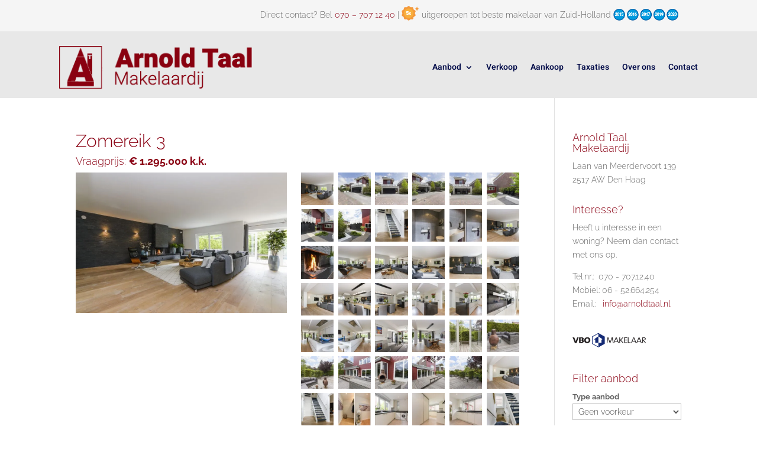

--- FILE ---
content_type: text/css
request_url: https://cdn-bophi.nitrocdn.com/rGRXKENQlyjhBSIWhkMUXbjFVFRAKjbz/assets/static/optimized/rev-a159f77/arnoldtaal.nl/combinedCss/nitro-min-noimport-1df830cb5ae9e3169d7e12584fda7b3a-stylesheet.css
body_size: 2187
content:
.owl-carousel .animated{-webkit-animation-duration:1000ms;animation-duration:1000ms;-webkit-animation-fill-mode:both;animation-fill-mode:both}.owl-carousel .owl-animated-in{z-index:0}.owl-carousel .owl-animated-out{z-index:1}.owl-carousel .fadeOut{-webkit-animation-name:fadeOut;animation-name:fadeOut}@-webkit-keyframes fadeOut{0%{opacity:1}100%{opacity:0}}@keyframes fadeOut{0%{opacity:1}100%{opacity:0}}.owl-height{-webkit-transition:height 500ms ease-in-out;-moz-transition:height 500ms ease-in-out;-ms-transition:height 500ms ease-in-out;-o-transition:height 500ms ease-in-out;transition:height 500ms ease-in-out}.owl-carousel{display:none;width:100%;-webkit-tap-highlight-color:transparent;position:relative;z-index:1}.owl-carousel .owl-stage{position:relative;-ms-touch-action:pan-Y}.owl-carousel .owl-stage:after{content:".";display:block;clear:both;visibility:hidden;line-height:0;height:0}.owl-carousel .owl-stage-outer{position:relative;overflow:hidden;-webkit-transform:translate3d(0px,0px,0px)}.owl-carousel .owl-controls .owl-nav .owl-prev,.owl-carousel .owl-controls .owl-nav .owl-next,.owl-carousel .owl-controls .owl-dot{cursor:pointer;cursor:hand;-webkit-user-select:none;-khtml-user-select:none;-moz-user-select:none;-ms-user-select:none;user-select:none}.owl-carousel.owl-loaded{display:block}.owl-carousel.owl-loading{opacity:0;display:block}.owl-carousel.owl-hidden{opacity:0}.owl-carousel .owl-refresh .owl-item{display:none}.owl-carousel .owl-item{position:relative;min-height:1px;float:left;-webkit-backface-visibility:hidden;-webkit-tap-highlight-color:transparent;-webkit-touch-callout:none;-webkit-user-select:none;-moz-user-select:none;-ms-user-select:none;user-select:none}.owl-carousel .owl-item img{display:block;width:100%;-webkit-transform-style:preserve-3d}.owl-carousel.owl-text-select-on .owl-item{-webkit-user-select:auto;-moz-user-select:auto;-ms-user-select:auto;user-select:auto}.owl-carousel .owl-grab{cursor:move;cursor:-webkit-grab;cursor:-o-grab;cursor:-ms-grab;cursor:grab}.owl-carousel.owl-rtl{direction:rtl}.owl-carousel.owl-rtl .owl-item{float:right}.no-js .owl-carousel{display:block}.owl-carousel .owl-item .owl-lazy{opacity:0;-webkit-transition:opacity 400ms ease;-moz-transition:opacity 400ms ease;-ms-transition:opacity 400ms ease;-o-transition:opacity 400ms ease;transition:opacity 400ms ease}.owl-carousel .owl-item img{transform-style:preserve-3d}.owl-carousel .owl-video-wrapper{position:relative;height:100%;background:#000}.owl-carousel .owl-video-play-icon{position:absolute;height:80px;width:80px;left:50%;top:50%;margin-left:-40px;margin-top:-40px;background:url("https://arnoldtaal.nl/wp-content/themes/Child/owl-carousel/assets/owl.video.play.png") no-repeat;cursor:pointer;z-index:1;-webkit-backface-visibility:hidden;-webkit-transition:scale 100ms ease;-moz-transition:scale 100ms ease;-ms-transition:scale 100ms ease;-o-transition:scale 100ms ease;transition:scale 100ms ease}.owl-carousel .owl-video-play-icon.nitro-lazy{background:none !important}.owl-carousel .owl-video-play-icon:hover{-webkit-transition:scale(1.3,1.3);-moz-transition:scale(1.3,1.3);-ms-transition:scale(1.3,1.3);-o-transition:scale(1.3,1.3);transition:scale(1.3,1.3)}.owl-carousel .owl-video-playing .owl-video-tn,.owl-carousel .owl-video-playing .owl-video-play-icon{display:none}.owl-carousel .owl-video-tn{opacity:0;height:100%;background-position:center center;background-repeat:no-repeat;-webkit-background-size:contain;-moz-background-size:contain;-o-background-size:contain;background-size:contain;-webkit-transition:opacity 400ms ease;-moz-transition:opacity 400ms ease;-ms-transition:opacity 400ms ease;-o-transition:opacity 400ms ease;transition:opacity 400ms ease}.owl-carousel .owl-video-frame{position:relative;z-index:1}hr{height:2px;color:#fff;background:#fff}ul.huizen{list-style:none !important;margin:0 !important;padding:0 !important;display:block;width:100%}.huizen li{margin:0 1% 10px;text-align:center;background:#eee;display:block;float:left;height:auto;border:1px solid #ccc;overflow:hidden}.huizen li img{}.huizen li.sold{}.huizen li a{display:block;padding:10px;height:100%;position:relative}.huizen li a aside{position:absolute;top:0;left:0;background:#872727;width:30px;height:100%}.huizen li a aside span{font:bold 16px Sans-Serif;letter-spacing:3px;text-transform:uppercase;color:#fff;padding:3px 10px;line-height:24px;position:absolute;top:50%;left:0;transform-origin:0 0;transform:rotate(-90deg) translate(-50%,0)}.huizen.col-2 li{width:48%}.huizen.col-3 li{width:31.3333%}.huizen.col-4 li{}.huizen.col-5 li{width:18%}.huizen.carousel li,.huizen.carousel-small li{margin:0;padding:0px}.huizen.carousel-small li{}.huizen.carousel li a,.huizen.carousel-small li a{display:block;padding:10px;height:100%;-webkit-transition:background-color 200ms ease-out;-moz-transition:background-color 200ms ease-out;-o-transition:background-color 200ms ease-out;transition:background-color 200ms ease-out}.huizen.carousel li a:hover,.huizen.carousel-small li a:hover{background:#ddd}.huizen li h2{font-size:16px;color:#333;line-height:1;padding:0;margin:5px 0;height:30px}.huizen li p{font-size:13px;color:#333;line-height:1.2}.huizen .owl-controls{position:absolute;top:-30px;right:0}.huizen .owl-nav{width:50px}.huizen .owl-nav div{width:20px;height:20px;background:url("https://cdn-bophi.nitrocdn.com/rGRXKENQlyjhBSIWhkMUXbjFVFRAKjbz/assets/images/optimized/rev-0842440/arnoldtaal.nl/wp-content/themes/Child/./img/arrows.png") repeat-x left top;background-size:40px 20px;text-indent:-9999px;float:left}.huizen .owl-nav div.nitro-lazy{background:none !important}.huizen .owl-nav .owl-next{background-position:20px 0;margin:0 0 0 10px}.huizen .owl-dots{display:none}.kenmerken{width:100%;margin:0 0 20px;border-top:1px solid #ddd}#content-area table.kenmerken td{padding:5px 0;max-width:none;border-bottom:1px solid #ddd}.leftcol{float:left;margin:0 0 20px;padding:0 20px 0 0;width:50%}.rightcol{float:left;margin:0 0 20px;width:50%}.HuizenWidget label{font-size:13px;font-weight:bold}.HuizenWidget select{margin:0 0 10px;font-size:14px}.HuizenWidget button{width:100%;border:0px none;box-shadow:none;text-shadow:none;background:#872727;color:#fff;padding:10px 0;font-size:14px;font-weight:bold;border-radius:4px;cursor:pointer}.HuizenWidget button:hover{opacity:.9}.huurprijs-filter{display:none}.acf-map{width:100%;height:400px;border:#ccc solid 1px;margin:20px 0}.acf-map img{max-width:inherit !important}@media screen and (max-width: 560px){.huizen.col-3 li{width:48%}.huizen li h2{font-size:14px}.huizen li p{font-size:12px}.leftcol,.rightcol{width:100%;padding:0}}@media screen and (max-width: 360px){.huizen.col-3 li{width:98%}}.et_pb_widget a{color:#fff;text-decoration:none}span.mobile_menu_bar:before{color:white !important}#contactopen table{margin:0;padding:0;border:0;outline:0;font-size:100%;vertical-align:baseline;background:transparent}.et_pb_text et_pb_module et_pb_bg_layout_light et_pb_text_align_left et_pb_text_1 table,caption,tbody,tfoot,thead,tr,th,td{margin:0;padding:0;border:0;outline:0;font-size:100%;vertical-align:baseline;background:transparent}@media (max-width: 980px){.et_header_style_centered #et_top_search,.et_vertical_nav.et_header_style_centered #main-header #et_top_search,.et_header_style_split #et_top_search,.et_vertical_nav.et_header_style_split #main-header #et_top_search{display:block !important;float:right;z-index:99999}.et_header_style_centered #et_search_icon:before{top:22px;left:-13px}.et_header_style_split #et_search_icon:before{margin-top:0;left:-3px}.et_header_style_centered .et_search_outer,.et_header_style_split .et_search_outer{display:block}.et_header_style_centered .container.et_search_form_container,.et_header_style_split .container.et_search_form_container.et_pb_search_visible,.et_header_style_split .container.et_search_form_container.et_pb_search_form_hidden{max-width:100% !important}.et_header_style_centered .container.et_search_form_container.et_pb_search_visible,.et_header_style_split .container.et_search_form_container.et_pb_search_visible{z-index:999;-webkit-animation:fadeInTop 1s 1 cubic-bezier(.77,0,.175,1);-moz-animation:fadeInTop 1s 1 cubic-bezier(.77,0,.175,1);-o-animation:fadeInTop 1s 1 cubic-bezier(.77,0,.175,1);animation:fadeInTop 1s 1 cubic-bezier(.77,0,.175,1)}.et_header_style_centered .et_pb_menu_hidden #et_search_icon:before,.et_header_style_centered .et_pb_menu_hidden .mobile_menu_bar,.et_header_style_centered .et_pb_menu_hidden .select_page,.et_header_style_split .et_pb_menu_hidden #et_search_icon:before,.et_header_style_split .et_pb_menu_hidden .mobile_menu_bar,.et_header_style_split .et_pb_menu_hidden .select_page{opacity:0;-webkit-animation:fadeOutBottom 1s 1 cubic-bezier(.77,0,.175,1);-moz-animation:fadeOutBottom 1s 1 cubic-bezier(.77,0,.175,1);-o-animation:fadeOutBottom 1s 1 cubic-bezier(.77,0,.175,1);animation:fadeOutBottom 1s 1 cubic-bezier(.77,0,.175,1)}.et_header_style_centered .et_pb_menu_visible .select_page,.et_header_style_split .et_pb_menu_visible .select_page{opacity:1;-webkit-animation:fadeInBottom 1s 1 cubic-bezier(.77,0,.175,1);-moz-animation:fadeInBottom 1s 1 cubic-bezier(.77,0,.175,1);-o-animation:fadeInBottom 1s 1 cubic-bezier(.77,0,.175,1);animation:fadeInBottom 1s 1 cubic-bezier(.77,0,.175,1)}.et_header_style_centered span.et_close_search_field,.et_header_style_split span.et_close_search_field{right:5px}.et_header_style_centered .et-search-form input,.et_header_style_split .et-search-form input{left:10px;right:auto}.et_header_style_centered .et-search-form input,.et_header_style_centered span.et_close_search_field,.et_vertical_nav.et_header_style_centered .et-search-form input,.et_vertical_nav.et_header_style_centered span.et_close_search_field,.et_header_style_split .et-search-form input,.et_header_style_split span.et_close_search_field{top:unset !important;line-height:2em}.et_header_style_centered span.et_close_search_field,.et_header_style_split span.et_close_search_field{bottom:20px}.et_header_style_centered .et-search-form,.et_header_style_split .et-search-form{width:100% !important;max-width:100% !important;bottom:20px}.et_header_style_centered .et_close_search_field:after,.et_header_style_split .et_close_search_field:after{margin-top:-2px}}

--- FILE ---
content_type: text/css
request_url: https://cdn-bophi.nitrocdn.com/rGRXKENQlyjhBSIWhkMUXbjFVFRAKjbz/assets/static/optimized/rev-a159f77/arnoldtaal.nl/wp-content/et-cache/22843/nitro-min-noimport-7d26e0880f9980f07bc3776b216398f4.et-core-unified-cpt-tb-15593-tb-15291-deferred-22843.min.css
body_size: 898
content:
.et_pb_section_0_tb_header{min-height:52.8px}.et_pb_section_0_tb_header.et_pb_section{padding-top:5px;padding-bottom:5px;background-color:#f5f5f5 !important}.et_pb_row_0_tb_header{background-color:rgba(0,0,0,0);min-height:27.8px}.et_pb_row_0_tb_header.et_pb_row{padding-top:5px !important;padding-right:5px !important;padding-bottom:5px !important;padding-left:5px !important;padding-top:5px;padding-right:5px;padding-bottom:5px;padding-left:5px}.et_pb_text_0_tb_header h1{text-align:right}.et_pb_text_0_tb_header{min-height:46.8px;margin-bottom:-51px !important}.et_pb_section_1_tb_header.et_pb_section{padding-top:10px;padding-bottom:10px;background-color:#e8e8e8 !important}.et_pb_row_1_tb_header.et_pb_row{padding-top:0px !important;padding-bottom:4px !important;margin-top:13px !important;margin-right:auto !important;margin-left:auto !important;padding-top:0px;padding-bottom:4px}.et_pb_row_1_tb_header,body #page-container .et-db #et-boc .et-l .et_pb_row_1_tb_header.et_pb_row,body.et_pb_pagebuilder_layout.single #page-container #et-boc .et-l .et_pb_row_1_tb_header.et_pb_row,body.et_pb_pagebuilder_layout.single.et_full_width_page #page-container .et_pb_row_1_tb_header.et_pb_row{width:90%}.et_pb_menu_0_tb_header.et_pb_menu ul li a{font-family:"Heebo",Helvetica,Arial,Lucida,sans-serif;font-weight:600;color:#040d4a !important}.et_pb_menu_0_tb_header.et_pb_menu{background-color:rgba(0,0,0,0)}.et_pb_menu_0_tb_header{z-index:500;position:relative}.et_pb_menu_0_tb_header.et_pb_menu ul li.current-menu-item a{color:#890110 !important}.et_pb_menu_0_tb_header.et_pb_menu .nav li ul{background-color:#fff !important;border-color:#fff}.et_pb_menu_0_tb_header.et_pb_menu .et_mobile_menu{border-color:#fff}.et_pb_menu_0_tb_header.et_pb_menu .et_mobile_menu,.et_pb_menu_0_tb_header.et_pb_menu .et_mobile_menu ul{background-color:#fff !important}.et_pb_menu_0_tb_header .et_pb_menu_inner_container>.et_pb_menu__logo-wrap,.et_pb_menu_0_tb_header .et_pb_menu__logo-slot{width:62%;max-width:100%}.et_pb_menu_0_tb_header .et_pb_menu_inner_container>.et_pb_menu__logo-wrap .et_pb_menu__logo img,.et_pb_menu_0_tb_header .et_pb_menu__logo-slot .et_pb_menu__logo-wrap img{height:auto;max-height:none}.et_pb_menu_0_tb_header .mobile_nav .mobile_menu_bar:before{color:#890110}.et_pb_menu_0_tb_header .et_pb_menu__icon.et_pb_menu__search-button,.et_pb_menu_0_tb_header .et_pb_menu__icon.et_pb_menu__close-search-button,.et_pb_menu_0_tb_header .et_pb_menu__icon.et_pb_menu__cart-button{color:#7ebec5}.et_pb_column_1_tb_header{padding-top:0px;padding-bottom:0px}@media only screen and (max-width:980px){.et_pb_text_0_tb_header h1{text-align:left}}@media only screen and (max-width:767px){.et_pb_section_0_tb_header.et_pb_section{padding-top:11px;padding-bottom:11px}.et_pb_section_0_tb_header{display:none !important}}div.et_pb_section.et_pb_section_0_tb_footer{background-image:url("https://cdn-bophi.nitrocdn.com/rGRXKENQlyjhBSIWhkMUXbjFVFRAKjbz/assets/images/optimized/rev-0842440/arnoldtaal.nl/wp-content/uploads/footer-arnold-taal@2x-1.png") !important}div.et_pb_section.et_pb_section_0_tb_footer.nitro-lazy{background-image:none !important}.et_pb_row_0_tb_footer.et_pb_row{padding-bottom:0px !important;padding-bottom:0px}.et_pb_image_0_tb_footer{padding-right:0px;padding-left:0px;margin-right:51px !important;width:61.3%;text-align:left;margin-left:0}.et_pb_image_1_tb_footer{margin-left:-23px !important;width:91.6%;text-align:left;margin-left:0}.et_pb_image_1_tb_footer .et_pb_image_wrap{box-shadow:0px 24px 16px -20px rgba(0,0,0,.3)}.et_pb_row_1_tb_footer.et_pb_row{padding-top:0px !important;padding-bottom:0px !important;margin-top:30px !important;margin-right:auto !important;margin-left:auto !important;padding-top:0px;padding-bottom:0px}.et_pb_social_media_follow_0_tb_footer li a.icon:before{font-size:20px;line-height:40px;height:40px;width:40px}.et_pb_social_media_follow_0_tb_footer li a.icon{height:40px;width:40px}.et_pb_row_2_tb_footer.et_pb_row{margin-top:-4px !important;margin-right:auto !important;margin-left:auto !important}.et_pb_text_4_tb_footer{padding-left:0px !important;margin-top:-10px !important;width:100%}.et_pb_social_media_follow_network_0_tb_footer a.icon,.et_pb_social_media_follow_network_1_tb_footer a.icon,.et_pb_social_media_follow_network_2_tb_footer a.icon{background-color:#8a0113 !important}@media only screen and (max-width:980px){.et_pb_image_0_tb_footer .et_pb_image_wrap img,.et_pb_image_1_tb_footer .et_pb_image_wrap img{width:auto}}@media only screen and (max-width:767px){.et_pb_image_0_tb_footer .et_pb_image_wrap img,.et_pb_image_1_tb_footer .et_pb_image_wrap img{width:auto}}

--- FILE ---
content_type: text/css
request_url: https://cdn-bophi.nitrocdn.com/rGRXKENQlyjhBSIWhkMUXbjFVFRAKjbz/assets/static/optimized/rev-a159f77/arnoldtaal.nl/combinedCss/nitro-min-noimport-1df830cb5ae9e3169d7e12584fda7b3a-stylesheet.css
body_size: 1940
content:
.owl-carousel .animated{-webkit-animation-duration:1000ms;animation-duration:1000ms;-webkit-animation-fill-mode:both;animation-fill-mode:both}.owl-carousel .owl-animated-in{z-index:0}.owl-carousel .owl-animated-out{z-index:1}.owl-carousel .fadeOut{-webkit-animation-name:fadeOut;animation-name:fadeOut}@-webkit-keyframes fadeOut{0%{opacity:1}100%{opacity:0}}@keyframes fadeOut{0%{opacity:1}100%{opacity:0}}.owl-height{-webkit-transition:height 500ms ease-in-out;-moz-transition:height 500ms ease-in-out;-ms-transition:height 500ms ease-in-out;-o-transition:height 500ms ease-in-out;transition:height 500ms ease-in-out}.owl-carousel{display:none;width:100%;-webkit-tap-highlight-color:transparent;position:relative;z-index:1}.owl-carousel .owl-stage{position:relative;-ms-touch-action:pan-Y}.owl-carousel .owl-stage:after{content:".";display:block;clear:both;visibility:hidden;line-height:0;height:0}.owl-carousel .owl-stage-outer{position:relative;overflow:hidden;-webkit-transform:translate3d(0px,0px,0px)}.owl-carousel .owl-controls .owl-nav .owl-prev,.owl-carousel .owl-controls .owl-nav .owl-next,.owl-carousel .owl-controls .owl-dot{cursor:pointer;cursor:hand;-webkit-user-select:none;-khtml-user-select:none;-moz-user-select:none;-ms-user-select:none;user-select:none}.owl-carousel.owl-loaded{display:block}.owl-carousel.owl-loading{opacity:0;display:block}.owl-carousel.owl-hidden{opacity:0}.owl-carousel .owl-refresh .owl-item{display:none}.owl-carousel .owl-item{position:relative;min-height:1px;float:left;-webkit-backface-visibility:hidden;-webkit-tap-highlight-color:transparent;-webkit-touch-callout:none;-webkit-user-select:none;-moz-user-select:none;-ms-user-select:none;user-select:none}.owl-carousel .owl-item img{display:block;width:100%;-webkit-transform-style:preserve-3d}.owl-carousel.owl-text-select-on .owl-item{-webkit-user-select:auto;-moz-user-select:auto;-ms-user-select:auto;user-select:auto}.owl-carousel .owl-grab{cursor:move;cursor:-webkit-grab;cursor:-o-grab;cursor:-ms-grab;cursor:grab}.owl-carousel.owl-rtl{direction:rtl}.owl-carousel.owl-rtl .owl-item{float:right}.no-js .owl-carousel{display:block}.owl-carousel .owl-item .owl-lazy{opacity:0;-webkit-transition:opacity 400ms ease;-moz-transition:opacity 400ms ease;-ms-transition:opacity 400ms ease;-o-transition:opacity 400ms ease;transition:opacity 400ms ease}.owl-carousel .owl-item img{transform-style:preserve-3d}.owl-carousel .owl-video-wrapper{position:relative;height:100%;background:#000}.owl-carousel .owl-video-play-icon{position:absolute;height:80px;width:80px;left:50%;top:50%;margin-left:-40px;margin-top:-40px;background:url("https://arnoldtaal.nl/wp-content/themes/Child/owl-carousel/assets/owl.video.play.png") no-repeat;cursor:pointer;z-index:1;-webkit-backface-visibility:hidden;-webkit-transition:scale 100ms ease;-moz-transition:scale 100ms ease;-ms-transition:scale 100ms ease;-o-transition:scale 100ms ease;transition:scale 100ms ease}.owl-carousel .owl-video-play-icon.nitro-lazy{background:none !important}.owl-carousel .owl-video-play-icon:hover{-webkit-transition:scale(1.3,1.3);-moz-transition:scale(1.3,1.3);-ms-transition:scale(1.3,1.3);-o-transition:scale(1.3,1.3);transition:scale(1.3,1.3)}.owl-carousel .owl-video-playing .owl-video-tn,.owl-carousel .owl-video-playing .owl-video-play-icon{display:none}.owl-carousel .owl-video-tn{opacity:0;height:100%;background-position:center center;background-repeat:no-repeat;-webkit-background-size:contain;-moz-background-size:contain;-o-background-size:contain;background-size:contain;-webkit-transition:opacity 400ms ease;-moz-transition:opacity 400ms ease;-ms-transition:opacity 400ms ease;-o-transition:opacity 400ms ease;transition:opacity 400ms ease}.owl-carousel .owl-video-frame{position:relative;z-index:1}hr{height:2px;color:#fff;background:#fff}ul.huizen{list-style:none !important;margin:0 !important;padding:0 !important;display:block;width:100%}.huizen li{margin:0 1% 10px;text-align:center;background:#eee;display:block;float:left;height:auto;border:1px solid #ccc;overflow:hidden}.huizen li img{}.huizen li.sold{}.huizen li a{display:block;padding:10px;height:100%;position:relative}.huizen li a aside{position:absolute;top:0;left:0;background:#872727;width:30px;height:100%}.huizen li a aside span{font:bold 16px Sans-Serif;letter-spacing:3px;text-transform:uppercase;color:#fff;padding:3px 10px;line-height:24px;position:absolute;top:50%;left:0;transform-origin:0 0;transform:rotate(-90deg) translate(-50%,0)}.huizen.col-2 li{width:48%}.huizen.col-3 li{width:31.3333%}.huizen.col-4 li{}.huizen.col-5 li{width:18%}.huizen.carousel li,.huizen.carousel-small li{margin:0;padding:0px}.huizen.carousel-small li{}.huizen.carousel li a,.huizen.carousel-small li a{display:block;padding:10px;height:100%;-webkit-transition:background-color 200ms ease-out;-moz-transition:background-color 200ms ease-out;-o-transition:background-color 200ms ease-out;transition:background-color 200ms ease-out}.huizen.carousel li a:hover,.huizen.carousel-small li a:hover{background:#ddd}.huizen li h2{font-size:16px;color:#333;line-height:1;padding:0;margin:5px 0;height:30px}.huizen li p{font-size:13px;color:#333;line-height:1.2}.huizen .owl-controls{position:absolute;top:-30px;right:0}.huizen .owl-nav{width:50px}.huizen .owl-nav div{width:20px;height:20px;background:url("https://cdn-bophi.nitrocdn.com/rGRXKENQlyjhBSIWhkMUXbjFVFRAKjbz/assets/images/optimized/rev-0842440/arnoldtaal.nl/wp-content/themes/Child/./img/arrows.png") repeat-x left top;background-size:40px 20px;text-indent:-9999px;float:left}.huizen .owl-nav div.nitro-lazy{background:none !important}.huizen .owl-nav .owl-next{background-position:20px 0;margin:0 0 0 10px}.huizen .owl-dots{display:none}.kenmerken{width:100%;margin:0 0 20px;border-top:1px solid #ddd}#content-area table.kenmerken td{padding:5px 0;max-width:none;border-bottom:1px solid #ddd}.leftcol{float:left;margin:0 0 20px;padding:0 20px 0 0;width:50%}.rightcol{float:left;margin:0 0 20px;width:50%}.HuizenWidget label{font-size:13px;font-weight:bold}.HuizenWidget select{margin:0 0 10px;font-size:14px}.HuizenWidget button{width:100%;border:0px none;box-shadow:none;text-shadow:none;background:#872727;color:#fff;padding:10px 0;font-size:14px;font-weight:bold;border-radius:4px;cursor:pointer}.HuizenWidget button:hover{opacity:.9}.huurprijs-filter{display:none}.acf-map{width:100%;height:400px;border:#ccc solid 1px;margin:20px 0}.acf-map img{max-width:inherit !important}@media screen and (max-width: 560px){.huizen.col-3 li{width:48%}.huizen li h2{font-size:14px}.huizen li p{font-size:12px}.leftcol,.rightcol{width:100%;padding:0}}@media screen and (max-width: 360px){.huizen.col-3 li{width:98%}}.et_pb_widget a{color:#fff;text-decoration:none}span.mobile_menu_bar:before{color:white !important}#contactopen table{margin:0;padding:0;border:0;outline:0;font-size:100%;vertical-align:baseline;background:transparent}.et_pb_text et_pb_module et_pb_bg_layout_light et_pb_text_align_left et_pb_text_1 table,caption,tbody,tfoot,thead,tr,th,td{margin:0;padding:0;border:0;outline:0;font-size:100%;vertical-align:baseline;background:transparent}@media (max-width: 980px){.et_header_style_centered #et_top_search,.et_vertical_nav.et_header_style_centered #main-header #et_top_search,.et_header_style_split #et_top_search,.et_vertical_nav.et_header_style_split #main-header #et_top_search{display:block !important;float:right;z-index:99999}.et_header_style_centered #et_search_icon:before{top:22px;left:-13px}.et_header_style_split #et_search_icon:before{margin-top:0;left:-3px}.et_header_style_centered .et_search_outer,.et_header_style_split .et_search_outer{display:block}.et_header_style_centered .container.et_search_form_container,.et_header_style_split .container.et_search_form_container.et_pb_search_visible,.et_header_style_split .container.et_search_form_container.et_pb_search_form_hidden{max-width:100% !important}.et_header_style_centered .container.et_search_form_container.et_pb_search_visible,.et_header_style_split .container.et_search_form_container.et_pb_search_visible{z-index:999;-webkit-animation:fadeInTop 1s 1 cubic-bezier(.77,0,.175,1);-moz-animation:fadeInTop 1s 1 cubic-bezier(.77,0,.175,1);-o-animation:fadeInTop 1s 1 cubic-bezier(.77,0,.175,1);animation:fadeInTop 1s 1 cubic-bezier(.77,0,.175,1)}.et_header_style_centered .et_pb_menu_hidden #et_search_icon:before,.et_header_style_centered .et_pb_menu_hidden .mobile_menu_bar,.et_header_style_centered .et_pb_menu_hidden .select_page,.et_header_style_split .et_pb_menu_hidden #et_search_icon:before,.et_header_style_split .et_pb_menu_hidden .mobile_menu_bar,.et_header_style_split .et_pb_menu_hidden .select_page{opacity:0;-webkit-animation:fadeOutBottom 1s 1 cubic-bezier(.77,0,.175,1);-moz-animation:fadeOutBottom 1s 1 cubic-bezier(.77,0,.175,1);-o-animation:fadeOutBottom 1s 1 cubic-bezier(.77,0,.175,1);animation:fadeOutBottom 1s 1 cubic-bezier(.77,0,.175,1)}.et_header_style_centered .et_pb_menu_visible .select_page,.et_header_style_split .et_pb_menu_visible .select_page{opacity:1;-webkit-animation:fadeInBottom 1s 1 cubic-bezier(.77,0,.175,1);-moz-animation:fadeInBottom 1s 1 cubic-bezier(.77,0,.175,1);-o-animation:fadeInBottom 1s 1 cubic-bezier(.77,0,.175,1);animation:fadeInBottom 1s 1 cubic-bezier(.77,0,.175,1)}.et_header_style_centered span.et_close_search_field,.et_header_style_split span.et_close_search_field{right:5px}.et_header_style_centered .et-search-form input,.et_header_style_split .et-search-form input{left:10px;right:auto}.et_header_style_centered .et-search-form input,.et_header_style_centered span.et_close_search_field,.et_vertical_nav.et_header_style_centered .et-search-form input,.et_vertical_nav.et_header_style_centered span.et_close_search_field,.et_header_style_split .et-search-form input,.et_header_style_split span.et_close_search_field{top:unset !important;line-height:2em}.et_header_style_centered span.et_close_search_field,.et_header_style_split span.et_close_search_field{bottom:20px}.et_header_style_centered .et-search-form,.et_header_style_split .et-search-form{width:100% !important;max-width:100% !important;bottom:20px}.et_header_style_centered .et_close_search_field:after,.et_header_style_split .et_close_search_field:after{margin-top:-2px}}

--- FILE ---
content_type: text/css
request_url: https://cdn-bophi.nitrocdn.com/rGRXKENQlyjhBSIWhkMUXbjFVFRAKjbz/assets/static/optimized/rev-a159f77/arnoldtaal.nl/wp-content/et-cache/22843/nitro-min-noimport-7d26e0880f9980f07bc3776b216398f4.et-core-unified-cpt-tb-15593-tb-15291-deferred-22843.min.css
body_size: 725
content:
.et_pb_section_0_tb_header{min-height:52.8px}.et_pb_section_0_tb_header.et_pb_section{padding-top:5px;padding-bottom:5px;background-color:#f5f5f5 !important}.et_pb_row_0_tb_header{background-color:rgba(0,0,0,0);min-height:27.8px}.et_pb_row_0_tb_header.et_pb_row{padding-top:5px !important;padding-right:5px !important;padding-bottom:5px !important;padding-left:5px !important;padding-top:5px;padding-right:5px;padding-bottom:5px;padding-left:5px}.et_pb_text_0_tb_header h1{text-align:right}.et_pb_text_0_tb_header{min-height:46.8px;margin-bottom:-51px !important}.et_pb_section_1_tb_header.et_pb_section{padding-top:10px;padding-bottom:10px;background-color:#e8e8e8 !important}.et_pb_row_1_tb_header.et_pb_row{padding-top:0px !important;padding-bottom:4px !important;margin-top:13px !important;margin-right:auto !important;margin-left:auto !important;padding-top:0px;padding-bottom:4px}.et_pb_row_1_tb_header,body #page-container .et-db #et-boc .et-l .et_pb_row_1_tb_header.et_pb_row,body.et_pb_pagebuilder_layout.single #page-container #et-boc .et-l .et_pb_row_1_tb_header.et_pb_row,body.et_pb_pagebuilder_layout.single.et_full_width_page #page-container .et_pb_row_1_tb_header.et_pb_row{width:90%}.et_pb_menu_0_tb_header.et_pb_menu ul li a{font-family:"Heebo",Helvetica,Arial,Lucida,sans-serif;font-weight:600;color:#040d4a !important}.et_pb_menu_0_tb_header.et_pb_menu{background-color:rgba(0,0,0,0)}.et_pb_menu_0_tb_header{z-index:500;position:relative}.et_pb_menu_0_tb_header.et_pb_menu ul li.current-menu-item a{color:#890110 !important}.et_pb_menu_0_tb_header.et_pb_menu .nav li ul{background-color:#fff !important;border-color:#fff}.et_pb_menu_0_tb_header.et_pb_menu .et_mobile_menu{border-color:#fff}.et_pb_menu_0_tb_header.et_pb_menu .et_mobile_menu,.et_pb_menu_0_tb_header.et_pb_menu .et_mobile_menu ul{background-color:#fff !important}.et_pb_menu_0_tb_header .et_pb_menu_inner_container>.et_pb_menu__logo-wrap,.et_pb_menu_0_tb_header .et_pb_menu__logo-slot{width:62%;max-width:100%}.et_pb_menu_0_tb_header .et_pb_menu_inner_container>.et_pb_menu__logo-wrap .et_pb_menu__logo img,.et_pb_menu_0_tb_header .et_pb_menu__logo-slot .et_pb_menu__logo-wrap img{height:auto;max-height:none}.et_pb_menu_0_tb_header .mobile_nav .mobile_menu_bar:before{color:#890110}.et_pb_menu_0_tb_header .et_pb_menu__icon.et_pb_menu__search-button,.et_pb_menu_0_tb_header .et_pb_menu__icon.et_pb_menu__close-search-button,.et_pb_menu_0_tb_header .et_pb_menu__icon.et_pb_menu__cart-button{color:#7ebec5}.et_pb_column_1_tb_header{padding-top:0px;padding-bottom:0px}@media only screen and (max-width:980px){.et_pb_text_0_tb_header h1{text-align:left}}@media only screen and (max-width:767px){.et_pb_section_0_tb_header.et_pb_section{padding-top:11px;padding-bottom:11px}.et_pb_section_0_tb_header{display:none !important}}div.et_pb_section.et_pb_section_0_tb_footer{background-image:url("https://cdn-bophi.nitrocdn.com/rGRXKENQlyjhBSIWhkMUXbjFVFRAKjbz/assets/images/optimized/rev-0842440/arnoldtaal.nl/wp-content/uploads/footer-arnold-taal@2x-1.png") !important}div.et_pb_section.et_pb_section_0_tb_footer.nitro-lazy{background-image:none !important}.et_pb_row_0_tb_footer.et_pb_row{padding-bottom:0px !important;padding-bottom:0px}.et_pb_image_0_tb_footer{padding-right:0px;padding-left:0px;margin-right:51px !important;width:61.3%;text-align:left;margin-left:0}.et_pb_image_1_tb_footer{margin-left:-23px !important;width:91.6%;text-align:left;margin-left:0}.et_pb_image_1_tb_footer .et_pb_image_wrap{box-shadow:0px 24px 16px -20px rgba(0,0,0,.3)}.et_pb_row_1_tb_footer.et_pb_row{padding-top:0px !important;padding-bottom:0px !important;margin-top:30px !important;margin-right:auto !important;margin-left:auto !important;padding-top:0px;padding-bottom:0px}.et_pb_social_media_follow_0_tb_footer li a.icon:before{font-size:20px;line-height:40px;height:40px;width:40px}.et_pb_social_media_follow_0_tb_footer li a.icon{height:40px;width:40px}.et_pb_row_2_tb_footer.et_pb_row{margin-top:-4px !important;margin-right:auto !important;margin-left:auto !important}.et_pb_text_4_tb_footer{padding-left:0px !important;margin-top:-10px !important;width:100%}.et_pb_social_media_follow_network_0_tb_footer a.icon,.et_pb_social_media_follow_network_1_tb_footer a.icon,.et_pb_social_media_follow_network_2_tb_footer a.icon{background-color:#8a0113 !important}@media only screen and (max-width:980px){.et_pb_image_0_tb_footer .et_pb_image_wrap img,.et_pb_image_1_tb_footer .et_pb_image_wrap img{width:auto}}@media only screen and (max-width:767px){.et_pb_image_0_tb_footer .et_pb_image_wrap img,.et_pb_image_1_tb_footer .et_pb_image_wrap img{width:auto}}

--- FILE ---
content_type: application/javascript
request_url: https://cdn-bophi.nitrocdn.com/rGRXKENQlyjhBSIWhkMUXbjFVFRAKjbz/assets/static/optimized/rev-a159f77/arnoldtaal.nl/wp-content/plugins/fancybox-for-wordpress/assets/js/nitro-min-c4125327db275bec56431ddfee74c616.jquery.fancybox.js
body_size: 21125
content:
(function(e,t,n,o){"use strict";e.console=e.console||{info:function(e){}};if(!n){return}if(n.fn.fancyboxforwp){console.info("fancyBox already initialized");return}var i={closeExisting:false,loop:false,gutter:50,keyboard:true,preventCaptionOverlap:true,arrows:true,infobar:true,smallBtn:"auto",toolbar:"auto",buttons:["zoom","slideShow","thumbs","close"],idleTime:3,protect:false,modal:false,image:{preload:false},ajax:{settings:{data:{fancybox:true}}},iframe:{tpl:'<iframe id="fancybox-frame{rnd}" name="fancybox-frame{rnd}" class="fancybox-iframe" allowfullscreen="allowfullscreen" allow="autoplay; fullscreen" src=""></iframe>',preload:true,css:{},attr:{scrolling:"auto"}},video:{tpl:'<video class="fancybox-video" controls controlsList="nodownload" poster="{{poster}}">'+'<source src="{{src}}" type="{{format}}" />'+'Sorry, your browser doesn\'t support embedded videos, <a href="{{src}}">download</a> and watch with your favorite video player!'+"</video>",format:"",autoStart:true},defaultType:"image",animationEffect:"zoom",animationDuration:366,zoomOpacity:"auto",transitionEffect:"fade",transitionDuration:366,slideClass:"",baseClass:"",baseTpl:'<div class="fancybox-container" role="dialog" tabindex="-1">'+'<div class="fancybox-bg"></div>'+'<div class="fancybox-inner">'+'<div class="fancybox-infobar"><span data-fancybox-index></span>&nbsp;/&nbsp;<span data-fancybox-count></span></div>'+'<div class="fancybox-toolbar">{{buttons}}</div>'+'<div class="fancybox-navigation">{{arrows}}</div>'+'<div class="fancybox-stage"></div>'+'<div class="fancybox-caption"><div class="fancybox-caption__body"></div></div>'+"</div>"+"</div>",spinnerTpl:'<div class="fancybox-loading"></div>',errorTpl:'<div class="fancybox-error"><p>{{ERROR}}</p></div>',btnTpl:{download:'<a download data-fancybox-download class="fancybox-button fancybox-button--download" title="{{DOWNLOAD}}" href="javascript:;">'+'<svg xmlns="http://www.w3.org/2000/svg" viewBox="0 0 24 24"><path d="M18.62 17.09V19H5.38v-1.91zm-2.97-6.96L17 11.45l-5 4.87-5-4.87 1.36-1.32 2.68 2.64V5h1.92v7.77z"/></svg>'+"</a>",zoom:'<button data-fancybox-zoom class="fancybox-button fancybox-button--zoom" title="{{ZOOM}}">'+'<svg xmlns="http://www.w3.org/2000/svg" viewBox="0 0 24 24"><path d="M18.7 17.3l-3-3a5.9 5.9 0 0 0-.6-7.6 5.9 5.9 0 0 0-8.4 0 5.9 5.9 0 0 0 0 8.4 5.9 5.9 0 0 0 7.7.7l3 3a1 1 0 0 0 1.3 0c.4-.5.4-1 0-1.5zM8.1 13.8a4 4 0 0 1 0-5.7 4 4 0 0 1 5.7 0 4 4 0 0 1 0 5.7 4 4 0 0 1-5.7 0z"/></svg>'+"</button>",close:'<button data-fancybox-close class="fancybox-button fancybox-button--close" title="{{CLOSE}}">'+'<svg xmlns="http://www.w3.org/2000/svg" viewBox="0 0 24 24"><path d="M12 10.6L6.6 5.2 5.2 6.6l5.4 5.4-5.4 5.4 1.4 1.4 5.4-5.4 5.4 5.4 1.4-1.4-5.4-5.4 5.4-5.4-1.4-1.4-5.4 5.4z"/></svg>'+"</button>",arrowLeft:'<button data-fancybox-prev class="fancybox-button fancybox-button--arrow_left" title="{{PREV}}">'+'<div><svg xmlns="http://www.w3.org/2000/svg" viewBox="0 0 24 24"><path d="M11.28 15.7l-1.34 1.37L5 12l4.94-5.07 1.34 1.38-2.68 2.72H19v1.94H8.6z"/></svg></div>'+"</button>",arrowRight:'<button data-fancybox-next class="fancybox-button fancybox-button--arrow_right" title="{{NEXT}}">'+'<div><svg xmlns="http://www.w3.org/2000/svg" viewBox="0 0 24 24"><path d="M15.4 12.97l-2.68 2.72 1.34 1.38L19 12l-4.94-5.07-1.34 1.38 2.68 2.72H5v1.94z"/></svg></div>'+"</button>",smallBtn:'<button type="button" data-fancybox-close class="fancybox-button fancybox-close-small" title="{{CLOSE}}">'+'<svg xmlns="http://www.w3.org/2000/svg" version="1" viewBox="0 0 24 24"><path d="M13 12l5-5-1-1-5 5-5-5-1 1 5 5-5 5 1 1 5-5 5 5 1-1z"/></svg>'+"</button>"},parentEl:"body",hideScrollbar:true,autoFocus:true,backFocus:true,trapFocus:true,fullScreen:{autoStart:false},touch:{vertical:true,momentum:true},hash:null,media:{},slideShow:{autoStart:false,speed:3e3},thumbs:{autoStart:false,hideOnClose:true,parentEl:".fancybox-container",axis:"y"},wheel:"auto",onInit:n.noop,beforeLoad:n.noop,afterLoad:n.noop,beforeShow:n.noop,afterShow:n.noop,beforeClose:n.noop,afterClose:n.noop,onActivate:n.noop,onDeactivate:n.noop,clickContent:function(e,t){return e.type==="image"?"zoom":false},clickSlide:"close",clickOutside:"close",dblclickContent:false,dblclickSlide:false,dblclickOutside:false,mobile:{preventCaptionOverlap:false,idleTime:false,clickContent:function(e,t){return e.type==="image"?"toggleControls":false},clickSlide:function(e,t){return e.type==="image"?"toggleControls":"close"},dblclickContent:function(e,t){return e.type==="image"?"zoom":false},dblclickSlide:function(e,t){return e.type==="image"?"zoom":false}},lang:"en",i18n:{en:{CLOSE:"Close",NEXT:"Next",PREV:"Previous",ERROR:"The requested content cannot be loaded. <br/> Please try again later.",PLAY_START:"Start slideshow",PLAY_STOP:"Pause slideshow",FULL_SCREEN:"Full screen",THUMBS:"Thumbnails",DOWNLOAD:"Download",SHARE:"Share",ZOOM:"Zoom"},de:{CLOSE:"Schlie&szlig;en",NEXT:"Weiter",PREV:"Zur&uuml;ck",ERROR:"Die angeforderten Daten konnten nicht geladen werden. <br/> Bitte versuchen Sie es sp&auml;ter nochmal.",PLAY_START:"Diaschau starten",PLAY_STOP:"Diaschau beenden",FULL_SCREEN:"Vollbild",THUMBS:"Vorschaubilder",DOWNLOAD:"Herunterladen",SHARE:"Teilen",ZOOM:"Vergr&ouml;&szlig;ern"}}};var a=n(e);var s=n(t);var r=0;var l=function(e){return e&&e.hasOwnProperty&&e instanceof n};var c=function(){return e.requestAnimationFrame||e.webkitRequestAnimationFrame||e.mozRequestAnimationFrame||e.oRequestAnimationFrame||function(t){return e.setTimeout(t,1e3/60)}}();var f=function(){return e.cancelAnimationFrame||e.webkitCancelAnimationFrame||e.mozCancelAnimationFrame||e.oCancelAnimationFrame||function(t){e.clearTimeout(t)}}();var u=function(){var e=t.createElement("fakeelement"),n;var i={transition:"transitionend",OTransition:"oTransitionEnd",MozTransition:"transitionend",WebkitTransition:"webkitTransitionEnd"};for(n in i){if(e.style[n]!==o){return i[n]}}return"transitionend"}();var d=function(e){return e&&e.length&&e[0].offsetHeight};var p=function(e,t){var o=n.extend(true,{},e,t);n.each(t,function(e,t){if(n.isArray(t)){o[e]=t}});return o};var h=function(e){var o,i;if(!e||e.ownerDocument!==t){return false}n(".fancybox-container").css("pointer-events","none");o={x:e.getBoundingClientRect().left+e.offsetWidth/2,y:e.getBoundingClientRect().top+e.offsetHeight/2};i=t.elementFromPoint(o.x,o.y)===e;n(".fancybox-container").css("pointer-events","");return i};var g=function(e,t,o){var i=this;i.opts=p({index:o},n.fancyboxforwp.defaults);if(n.isPlainObject(t)){i.opts=p(i.opts,t)}if(n.fancyboxforwp.isMobile){i.opts=p(i.opts,i.opts.mobile)}i.id=i.opts.id||++r;i.currIndex=parseInt(i.opts.index,10)||0;i.prevIndex=null;i.prevPos=null;i.currPos=0;i.firstRun=true;i.group=[];i.slides={};i.addContent(e);if(!i.group.length){return}i.init()};n.extend(g.prototype,{init:function(){var o=this,i=o.group[o.currIndex],a=i.opts,s,r;if(a.closeExisting){n.fancyboxforwp.close(true)}n("body").addClass("fancybox-active");if(!n.fancyboxforwp.getInstance()&&a.hideScrollbar!==false&&!n.fancyboxforwp.isMobile&&t.body.scrollHeight>e.innerHeight){n("head").append('<style id="fancybox-style-noscroll" type="text/css">.compensate-for-scrollbar{margin-right:'+(e.innerWidth-t.documentElement.clientWidth)+"px;}</style>");n("body").addClass("compensate-for-scrollbar")}r="";n.each(a.buttons,function(e,t){r+=a.btnTpl[t]||""});s=n(o.translate(o,a.baseTpl.replace("{{buttons}}",r).replace("{{arrows}}",a.btnTpl.arrowLeft+a.btnTpl.arrowRight))).attr("id","fancybox-container-"+o.id).addClass(a.baseClass).data("FancyBox",o).appendTo(a.parentEl);o.$refs={container:s};["bg","inner","infobar","toolbar","stage","caption","navigation"].forEach(function(e){o.$refs[e]=s.find(".fancybox-"+e)});o.trigger("onInit");o.activate();o.jumpTo(o.currIndex)},translate:function(e,t){var n=e.opts.i18n[e.opts.lang]||e.opts.i18n.en;return t.replace(/\{\{(\w+)\}\}/g,function(e,t){return n[t]===o?e:n[t]})},addContent:function(e){var t=this,i=n.makeArray(e),a;n.each(i,function(e,i){var a={},s={},r,l,c,f,u;if(n.isPlainObject(i)){a=i;s=i.opts||i}else if(n.type(i)==="object"&&n(i).length){r=n(i);s=r.data()||{};s=n.extend(true,{},s,s.options);s.$orig=r;a.src=t.opts.src||s.src||r.attr("href");if(!a.type&&!a.src){a.type="inline";a.src=i}}else{a={type:"html",src:i+""}}a.opts=n.extend(true,{},t.opts,s);if(n.isArray(s.buttons)){a.opts.buttons=s.buttons}if(n.fancyboxforwp.isMobile&&a.opts.mobile){a.opts=p(a.opts,a.opts.mobile)}l=a.type||a.opts.type;f=a.src||"";if(!l&&f){if(c=f.match(/\.(mp4|mov|ogv|webm)((\?|#).*)?$/i)){l="video";if(!a.opts.video.format){a.opts.video.format="video/"+(c[1]==="ogv"?"ogg":c[1])}}else if(f.match(/(^data:image\/[a-z0-9+\/=]*,)|(\.(jp(e|g|eg)|gif|png|bmp|webp|svg|ico)((\?|#).*)?$)/i)){l="image"}else if(f.match(/\.(pdf)((\?|#).*)?$/i)){l="iframe";a=n.extend(true,a,{contentType:"pdf",opts:{iframe:{preload:false}}})}else if(f.charAt(0)==="#"){l="inline"}}if(l){a.type=l}else{t.trigger("objectNeedsType",a)}if(!a.contentType){a.contentType=n.inArray(a.type,["html","inline","ajax"])>-1?"html":a.type}a.index=t.group.length;if(a.opts.smallBtn=="auto"){a.opts.smallBtn=n.inArray(a.type,["html","inline","ajax"])>-1}if(a.opts.toolbar==="auto"){a.opts.toolbar=!a.opts.smallBtn}a.$thumb=a.opts.$thumb||null;if(a.opts.$trigger&&a.index===t.opts.index){a.$thumb=a.opts.$trigger.find("img:first");if(a.$thumb.length){a.opts.$orig=a.opts.$trigger}}if(!(a.$thumb&&a.$thumb.length)&&a.opts.$orig){a.$thumb=a.opts.$orig.find("img:first")}if(a.$thumb&&!a.$thumb.length){a.$thumb=null}a.thumb=a.opts.thumb||(a.$thumb?a.$thumb[0].src:null);if(n.type(a.opts.caption)==="function"){a.opts.caption=a.opts.caption.apply(i,[t,a])}if(n.type(t.opts.caption)==="function"){a.opts.caption=t.opts.caption.apply(i,[t,a])}if(!(a.opts.caption instanceof n)){a.opts.caption=a.opts.caption===o?"":a.opts.caption+""}if(a.type==="ajax"){u=f.split(/\s+/,2);if(u.length>1){a.src=u.shift();a.opts.filter=u.shift()}}if(a.opts.modal){a.opts=n.extend(true,a.opts,{trapFocus:true,infobar:0,toolbar:0,smallBtn:0,keyboard:0,slideShow:0,fullScreen:0,thumbs:0,touch:0,clickContent:false,clickSlide:false,clickOutside:false,dblclickContent:false,dblclickSlide:false,dblclickOutside:false})}t.group.push(a)});if(Object.keys(t.slides).length){t.updateControls();a=t.Thumbs;if(a&&a.isActive){a.create();a.focus()}}},addEvents:function(){var t=this;t.removeEvents();t.$refs.container.on("click.fb-close","[data-fancybox-close]",function(e){e.stopPropagation();e.preventDefault();t.close(e)}).on("touchstart.fb-prev click.fb-prev","[data-fancybox-prev]",function(e){e.stopPropagation();e.preventDefault();t.previous()}).on("touchstart.fb-next click.fb-next","[data-fancybox-next]",function(e){e.stopPropagation();e.preventDefault();t.next()}).on("click.fb","[data-fancybox-zoom]",function(e){t[t.isScaledDown()?"scaleToActual":"scaleToFit"]()});a.on("orientationchange.fb resize.fb",function(e){if(e&&e.originalEvent&&e.originalEvent.type==="resize"){if(t.requestId){f(t.requestId)}t.requestId=c(function(){t.update(e)})}else{if(t.current&&t.current.type==="iframe"){t.$refs.stage.hide()}setTimeout(function(){t.$refs.stage.show();t.update(e)},n.fancyboxforwp.isMobile?600:250)}});s.on("keydown.fb",function(e){var o=n.fancyboxforwp?n.fancyboxforwp.getInstance():null,i=o.current,a=e.keyCode||e.which;if(a==9){if(i.opts.trapFocus){t.focus(e)}return}if(!i.opts.keyboard||e.ctrlKey||e.altKey||e.shiftKey||n(e.target).is("input,textarea,video,audio,select")){return}if(a===8||a===27){e.preventDefault();t.close(e);return}if(a===37||a===38){e.preventDefault();t.previous();return}if(a===39||a===40){e.preventDefault();t.next();return}t.trigger("afterKeydown",e,a)});if(t.group[t.currIndex].opts.idleTime){t.idleSecondsCounter=0;s.on("mousemove.fb-idle mouseleave.fb-idle mousedown.fb-idle touchstart.fb-idle touchmove.fb-idle scroll.fb-idle keydown.fb-idle",function(e){t.idleSecondsCounter=0;if(t.isIdle){t.showControls()}t.isIdle=false});t.idleInterval=e.setInterval(function(){t.idleSecondsCounter++;if(t.idleSecondsCounter>=t.group[t.currIndex].opts.idleTime&&!t.isDragging){t.isIdle=true;t.idleSecondsCounter=0;t.hideControls()}},1e3)}},removeEvents:function(){var t=this;a.off("orientationchange.fb resize.fb");s.off("keydown.fb .fb-idle");this.$refs.container.off(".fb-close .fb-prev .fb-next");if(t.idleInterval){e.clearInterval(t.idleInterval);t.idleInterval=null}},previous:function(e){return this.jumpTo(this.currPos-1,e)},next:function(e){return this.jumpTo(this.currPos+1,e)},jumpTo:function(e,t){var i=this,a=i.group.length,s,r,l,c,f,u,p,h,g;if(i.isDragging||i.isClosing||i.isAnimating&&i.firstRun){return}e=parseInt(e,10);l=i.current?i.current.opts.loop:i.opts.loop;if(!l&&(e<0||e>=a)){return false}s=i.firstRun=!Object.keys(i.slides).length;f=i.current;i.prevIndex=i.currIndex;i.prevPos=i.currPos;c=i.createSlide(e);if(a>1){if(l||c.index<a-1){i.createSlide(e+1)}if(l||c.index>0){i.createSlide(e-1)}}i.current=c;i.currIndex=c.index;i.currPos=c.pos;i.trigger("beforeShow",s);i.updateControls();c.forcedDuration=o;if(n.isNumeric(t)){c.forcedDuration=t}else{t=c.opts[s?"animationDuration":"transitionDuration"]}t=parseInt(t,10);r=i.isMoved(c);c.$slide.addClass("fancybox-slide--current");if(s){if(c.opts.animationEffect&&t){i.$refs.container.css("transition-duration",t+"ms")}i.$refs.container.addClass("fancybox-is-open").trigger("focus");i.loadSlide(c);i.preload("image");return}u=n.fancyboxforwp.getTranslate(f.$slide);p=n.fancyboxforwp.getTranslate(i.$refs.stage);n.each(i.slides,function(e,t){n.fancyboxforwp.stop(t.$slide,true)});if(f.pos!==c.pos){f.isComplete=false}f.$slide.removeClass("fancybox-slide--complete fancybox-slide--current");if(r){g=u.left-(f.pos*u.width+f.pos*f.opts.gutter);n.each(i.slides,function(e,o){o.$slide.removeClass("fancybox-animated").removeClass(function(e,t){return(t.match(/(^|\s)fancybox-fx-\S+/g)||[]).join(" ")});var a=o.pos*u.width+o.pos*o.opts.gutter;n.fancyboxforwp.setTranslate(o.$slide,{top:0,left:a-p.left+g});if(o.pos!==c.pos){o.$slide.addClass("fancybox-slide--"+(o.pos>c.pos?"next":"previous"))}d(o.$slide);n.fancyboxforwp.animate(o.$slide,{top:0,left:(o.pos-c.pos)*u.width+(o.pos-c.pos)*o.opts.gutter},t,function(){o.$slide.css({transform:"",opacity:""}).removeClass("fancybox-slide--next fancybox-slide--previous");if(o.pos===i.currPos){i.complete()}})})}else if(t&&c.opts.transitionEffect){h="fancybox-animated fancybox-fx-"+c.opts.transitionEffect;f.$slide.addClass("fancybox-slide--"+(f.pos>c.pos?"next":"previous"));n.fancyboxforwp.animate(f.$slide,h,t,function(){f.$slide.removeClass(h).removeClass("fancybox-slide--next fancybox-slide--previous")},false)}if(c.isLoaded){i.revealContent(c)}else{i.loadSlide(c)}i.preload("image")},createSlide:function(e){var t=this,o,i;i=e%t.group.length;i=i<0?t.group.length+i:i;if(!t.slides[e]&&t.group[i]){o=n('<div class="fancybox-slide"></div>').appendTo(t.$refs.stage);t.slides[e]=n.extend(true,{},t.group[i],{pos:e,$slide:o,isLoaded:false});t.updateSlide(t.slides[e])}return t.slides[e]},scaleToActual:function(e,t,i){var a=this,s=a.current,r=s.$content,l=n.fancyboxforwp.getTranslate(s.$slide).width,c=n.fancyboxforwp.getTranslate(s.$slide).height,f=s.width,u=s.height,d,p,h,g,b;if(a.isAnimating||a.isMoved()||!r||!(s.type=="image"&&s.isLoaded&&!s.hasError)){return}a.isAnimating=true;n.fancyboxforwp.stop(r);e=e===o?l*.5:e;t=t===o?c*.5:t;d=n.fancyboxforwp.getTranslate(r);d.top-=n.fancyboxforwp.getTranslate(s.$slide).top;d.left-=n.fancyboxforwp.getTranslate(s.$slide).left;g=f/d.width;b=u/d.height;p=l*.5-f*.5;h=c*.5-u*.5;if(f>l){p=d.left*g-(e*g-e);if(p>0){p=0}if(p<l-f){p=l-f}}if(u>c){h=d.top*b-(t*b-t);if(h>0){h=0}if(h<c-u){h=c-u}}a.updateCursor(f,u);n.fancyboxforwp.animate(r,{top:h,left:p,scaleX:g,scaleY:b},i||366,function(){a.isAnimating=false});if(a.SlideShow&&a.SlideShow.isActive){a.SlideShow.stop()}},scaleToFit:function(e){var t=this,o=t.current,i=o.$content,a;if(t.isAnimating||t.isMoved()||!i||!(o.type=="image"&&o.isLoaded&&!o.hasError)){return}t.isAnimating=true;n.fancyboxforwp.stop(i);a=t.getFitPos(o);t.updateCursor(a.width,a.height);n.fancyboxforwp.animate(i,{top:a.top,left:a.left,scaleX:a.width/i.width(),scaleY:a.height/i.height()},e||366,function(){t.isAnimating=false})},getFitPos:function(e){var t=this,o=e.$content,i=e.$slide,a=e.width||e.opts.width,s=e.height||e.opts.height,r,l,c,f,u={};if(!e.isLoaded||!o||!o.length){return false}r=n.fancyboxforwp.getTranslate(t.$refs.stage).width;l=n.fancyboxforwp.getTranslate(t.$refs.stage).height;r-=parseFloat(i.css("paddingLeft"))+parseFloat(i.css("paddingRight"))+parseFloat(o.css("marginLeft"))+parseFloat(o.css("marginRight"));l-=parseFloat(i.css("paddingTop"))+parseFloat(i.css("paddingBottom"))+parseFloat(o.css("marginTop"))+parseFloat(o.css("marginBottom"));if(!a||!s){a=r;s=l}c=Math.min(1,r/a,l/s);a=c*a;s=c*s;if(a>r-.5){a=r}if(s>l-.5){s=l}if(e.type==="image"){u.top=Math.floor((l-s)*.5)+parseFloat(i.css("paddingTop"));u.left=Math.floor((r-a)*.5)+parseFloat(i.css("paddingLeft"))}else if(e.contentType==="video"){f=e.opts.width&&e.opts.height?a/s:e.opts.ratio||16/9;if(s>a/f){s=a/f}else if(a>s*f){a=s*f}}u.width=a;u.height=s;return u},update:function(e){var t=this;n.each(t.slides,function(n,o){t.updateSlide(o,e)})},updateSlide:function(e,t){var o=this,i=e&&e.$content,a=e.width||e.opts.width,s=e.height||e.opts.height,r=e.$slide;o.adjustCaption(e);if(i&&(a||s||e.contentType==="video")&&!e.hasError){n.fancyboxforwp.stop(i);n.fancyboxforwp.setTranslate(i,o.getFitPos(e));if(e.pos===o.currPos){o.isAnimating=false;o.updateCursor()}}o.adjustLayout(e);if(r.length){r.trigger("refresh");if(e.pos===o.currPos){o.$refs.toolbar.add(o.$refs.navigation.find(".fancybox-button--arrow_right")).toggleClass("compensate-for-scrollbar",r.get(0).scrollHeight>r.get(0).clientHeight)}}o.trigger("onUpdate",e,t)},centerSlide:function(e){var t=this,i=t.current,a=i.$slide;if(t.isClosing||!i){return}a.siblings().css({transform:"",opacity:""});a.parent().children().removeClass("fancybox-slide--previous fancybox-slide--next");n.fancyboxforwp.animate(a,{top:0,left:0,opacity:1},e===o?0:e,function(){a.css({transform:"",opacity:""});if(!i.isComplete){t.complete()}},false)},isMoved:function(e){var t=e||this.current,o,i;if(!t){return false}i=n.fancyboxforwp.getTranslate(this.$refs.stage);o=n.fancyboxforwp.getTranslate(t.$slide);return!t.$slide.hasClass("fancybox-animated")&&(Math.abs(o.top-i.top)>.5||Math.abs(o.left-i.left)>.5)},updateCursor:function(e,t){var o=this,i=o.current,a=o.$refs.container,s,r;if(!i||o.isClosing||!o.Guestures){return}a.removeClass("fancybox-is-zoomable fancybox-can-zoomIn fancybox-can-zoomOut fancybox-can-swipe fancybox-can-pan");s=o.canPan(e,t);r=s?true:o.isZoomable();a.toggleClass("fancybox-is-zoomable",r);n("[data-fancybox-zoom]").prop("disabled",!r);if(s){a.addClass("fancybox-can-pan")}else if(r&&(i.opts.clickContent==="zoom"||n.isFunction(i.opts.clickContent)&&i.opts.clickContent(i)=="zoom")){a.addClass("fancybox-can-zoomIn")}else if(i.opts.touch&&(i.opts.touch.vertical||o.group.length>1)&&i.contentType!=="video"){a.addClass("fancybox-can-swipe")}},isZoomable:function(){var e=this,t=e.current,n;if(t&&!e.isClosing&&t.type==="image"&&!t.hasError){if(!t.isLoaded){return true}n=e.getFitPos(t);if(n&&(t.width>n.width||t.height>n.height)){return true}}return false},isScaledDown:function(e,t){var i=this,a=false,s=i.current,r=s.$content;if(e!==o&&t!==o){a=e<s.width&&t<s.height}else if(r){a=n.fancyboxforwp.getTranslate(r);a=a.width<s.width&&a.height<s.height}return a},canPan:function(e,t){var i=this,a=i.current,s=null,r=false;if(a.type==="image"&&(a.isComplete||e&&t)&&!a.hasError){r=i.getFitPos(a);if(e!==o&&t!==o){s={width:e,height:t}}else if(a.isComplete){s=n.fancyboxforwp.getTranslate(a.$content)}if(s&&r){r=Math.abs(s.width-r.width)>1.5||Math.abs(s.height-r.height)>1.5}}return r},loadSlide:function(e){var t=this,o,i,a;if(e.isLoading||e.isLoaded){return}e.isLoading=true;if(t.trigger("beforeLoad",e)===false){e.isLoading=false;return false}o=e.type;i=e.$slide;i.off("refresh").trigger("onReset").addClass(e.opts.slideClass);switch(o){case"image":t.setImage(e);break;case"iframe":t.setIframe(e);break;case"html":t.setContent(e,e.src||e.content);break;case"video":t.setContent(e,e.opts.video.tpl.replace(/\{\{src\}\}/gi,e.src).replace("{{format}}",e.opts.videoFormat||e.opts.video.format||"").replace("{{poster}}",e.thumb||""));break;case"inline":if(n(e.src).length){t.setContent(e,n(e.src))}else{t.setError(e)}break;case"ajax":t.showLoading(e);a=n.ajax(n.extend({},e.opts.ajax.settings,{url:e.src,success:function(n,o){if(o==="success"){t.setContent(e,n)}},error:function(n,o){if(n&&o!=="abort"){t.setError(e)}}}));i.one("onReset",function(){a.abort()});break;default:t.setError(e);break}return true},setImage:function(e){var o=this,i;setTimeout(function(){var t=e.$image;if(!o.isClosing&&e.isLoading&&(!t||!t.length||!t[0].complete)&&!e.hasError){o.showLoading(e)}},50);o.checkSrcset(e);e.$content=n('<div class="fancybox-content"></div>').addClass("fancybox-is-hidden").appendTo(e.$slide.addClass("fancybox-slide--image"));if(e.opts.preload!==false&&e.opts.width&&e.opts.height&&e.thumb){e.width=e.opts.width;e.height=e.opts.height;i=t.createElement("img");i.onerror=function(){n(this).remove();e.$ghost=null};i.onload=function(){o.afterLoad(e)};e.$ghost=n(i).addClass("fancybox-image").appendTo(e.$content).attr("src",e.thumb)}o.setBigImage(e)},checkSrcset:function(t){var n=t.opts.srcset||t.opts.image.srcset,o,i,a,s;if(n){a=e.devicePixelRatio||1;s=e.innerWidth*a;i=n.split(",").map(function(e){var t={};e.trim().split(/\s+/).forEach(function(e,n){var o=parseInt(e.substring(0,e.length-1),10);if(n===0){return t.url=e}if(o){t.value=o;t.postfix=e[e.length-1]}});return t});i.sort(function(e,t){return e.value-t.value});for(var r=0;r<i.length;r++){var l=i[r];if(l.postfix==="w"&&l.value>=s||l.postfix==="x"&&l.value>=a){o=l;break}}if(!o&&i.length){o=i[i.length-1]}if(o){t.src=o.url;if(t.width&&t.height&&o.postfix=="w"){t.height=t.width/t.height*o.value;t.width=o.value}t.opts.srcset=n}}},setBigImage:function(e){var o=this,i=t.createElement("img"),s=n(i);e.$image=s.one("error",function(){o.setError(e)}).one("load",function(){var t;if(!e.$ghost){o.resolveImageSlideSize(e,this.naturalWidth,this.naturalHeight);o.afterLoad(e)}if(o.isClosing){return}if(e.opts.srcset){t=e.opts.sizes;if(!t||t==="auto"){t=(e.width/e.height>1&&a.width()/a.height()>1?"100":Math.round(e.width/e.height*100))+"vw"}s.attr("sizes",t).attr("srcset",e.opts.srcset)}if(e.$ghost){setTimeout(function(){if(e.$ghost&&!o.isClosing){e.$ghost.hide()}},Math.min(300,Math.max(1e3,e.height/1600)))}o.hideLoading(e)}).addClass("fancybox-image").attr("src",e.src).appendTo(e.$content);if((i.complete||i.readyState=="complete")&&s.naturalWidth&&s.naturalHeight){s.trigger("load")}else if(i.error){s.trigger("error")}},resolveImageSlideSize:function(e,t,n){var o=parseInt(e.opts.width,10),i=parseInt(e.opts.height,10);e.width=t;e.height=n;if(o>0){e.width=o;e.height=Math.floor(o*n/t)}if(i>0){e.width=Math.floor(i*t/n);e.height=i}},setIframe:function(e){var t=this,i=e.opts.iframe,a=e.$slide,s;e.$content=n('<div class="fancybox-content'+(i.preload?" fancybox-is-hidden":"")+'"></div>').css(i.css).appendTo(a);a.addClass("fancybox-slide--"+e.contentType);e.$iframe=s=n(i.tpl.replace(/\{rnd\}/g,new Date().getTime())).attr(i.attr).appendTo(e.$content);if(i.preload){t.showLoading(e);s.on("load.fb error.fb",function(n){this.isReady=1;e.$slide.trigger("refresh");t.afterLoad(e)});a.on("refresh.fb",function(){var t=e.$content,n=i.css.width,r=i.css.height,l,c;if(s[0].isReady!==1){return}try{l=s.contents();c=l.find("body")}catch(e){}if(c&&c.length&&c.children().length){a.css("overflow","visible");t.css({width:"100%","max-width":"100%",height:"9999px"});if(n===o){n=Math.ceil(Math.max(c[0].clientWidth,c.outerWidth(true)))}t.css("width",n?n:"").css("max-width","");if(r===o){r=Math.ceil(Math.max(c[0].clientHeight,c.outerHeight(true)))}t.css("height",r?r:"");a.css("overflow","auto")}t.removeClass("fancybox-is-hidden")})}else{t.afterLoad(e)}s.attr("src",e.src);a.one("onReset",function(){try{n(this).find("iframe").hide().unbind().attr("src","//about:blank")}catch(e){}n(this).off("refresh.fb").empty();e.isLoaded=false;e.isRevealed=false})},setContent:function(e,t){var o=this;if(o.isClosing){return}o.hideLoading(e);if(e.$content){n.fancyboxforwp.stop(e.$content)}e.$slide.empty();if(l(t)&&t.parent().length){if(t.hasClass("fancybox-content")||t.parent().hasClass("fancybox-content")){t.parents(".fancybox-slide").trigger("onReset")}e.$placeholder=n("<div>").hide().insertAfter(t);t.css("display","inline-block")}else if(!e.hasError){if(n.type(t)==="string"){t=n("<div>").append(n.trim(t)).contents()}if(e.opts.filter){t=n("<div>").html(DOMPurify.sanitize(t)).find(e.opts.filter)}}e.$slide.one("onReset",function(){n(this).find("video,audio").trigger("pause");if(e.$placeholder){e.$placeholder.after(t.removeClass("fancybox-content").hide()).remove();e.$placeholder=null}if(e.$smallBtn){e.$smallBtn.remove();e.$smallBtn=null}if(!e.hasError){n(this).empty();e.isLoaded=false;e.isRevealed=false}});n(t).appendTo(e.$slide);if(n(t).is("video,audio")){n(t).addClass("fancybox-video");n(t).wrap("<div></div>");e.contentType="video";e.opts.width=e.opts.width||n(t).attr("width");e.opts.height=e.opts.height||n(t).attr("height")}e.$content=e.$slide.children().filter("div,form,main,video,audio,article,.fancybox-content").first();e.$content.siblings().hide();if(!e.$content.length){e.$content=e.$slide.wrapInner("<div></div>").children().first()}e.$content.addClass("fancybox-content");e.$slide.addClass("fancybox-slide--"+e.contentType);o.afterLoad(e)},setError:function(e){e.hasError=true;e.$slide.trigger("onReset").removeClass("fancybox-slide--"+e.contentType).addClass("fancybox-slide--error");e.contentType="html";this.setContent(e,this.translate(e,e.opts.errorTpl));if(e.pos===this.currPos){this.isAnimating=false}},showLoading:function(e){var t=this;e=e||t.current;if(e&&!e.$spinner){e.$spinner=n(t.translate(t,t.opts.spinnerTpl)).appendTo(e.$slide).hide().fadeIn("fast")}},hideLoading:function(e){var t=this;e=e||t.current;if(e&&e.$spinner){e.$spinner.stop().remove();delete e.$spinner}},afterLoad:function(e){var t=this;if(t.isClosing){return}e.isLoading=false;e.isLoaded=true;t.trigger("afterLoad",e);t.hideLoading(e);if(e.opts.smallBtn&&(!e.$smallBtn||!e.$smallBtn.length)){e.$smallBtn=n(t.translate(e,e.opts.btnTpl.smallBtn)).appendTo(e.$content)}if(e.opts.protect&&e.$content&&!e.hasError){e.$content.on("contextmenu.fb",function(e){if(e.button==2){e.preventDefault()}return true});if(e.type==="image"){n('<div class="fancybox-spaceball"></div>').appendTo(e.$content)}}t.adjustCaption(e);t.adjustLayout(e);if(e.pos===t.currPos){t.updateCursor()}t.revealContent(e)},adjustCaption:function(e){var t=this,n=e||t.current,o=n.opts.caption,i=n.opts.preventCaptionOverlap,a=t.$refs.caption,s,r=false;a.toggleClass("fancybox-caption--separate",i);if(i&&o&&o.length){if(n.pos!==t.currPos){s=a.clone().appendTo(a.parent());s.children().eq(0).empty().html(DOMPurify.sanitize(o));r=s.outerHeight(true);s.empty().remove()}else if(t.$caption){r=t.$caption.outerHeight(true)}n.$slide.css("padding-bottom",r||"")}},adjustLayout:function(e){var t=this,n=e||t.current,o,i,a,s;if(n.isLoaded&&n.opts.disableLayoutFix!==true){n.$content.css("margin-bottom","");if(n.$content.outerHeight()>n.$slide.height()+.5){a=n.$slide[0].style["padding-bottom"];s=n.$slide.css("padding-bottom");if(parseFloat(s)>0){o=n.$slide[0].scrollHeight;n.$slide.css("padding-bottom",0);if(Math.abs(o-n.$slide[0].scrollHeight)<1){i=s}n.$slide.css("padding-bottom",a)}}n.$content.css("margin-bottom",i)}},revealContent:function(e){var t=this,i=e.$slide,a=false,s=false,r=t.isMoved(e),l=e.isRevealed,c,f,u,p;e.isRevealed=true;c=e.opts[t.firstRun?"animationEffect":"transitionEffect"];u=e.opts[t.firstRun?"animationDuration":"transitionDuration"];u=parseInt(e.forcedDuration===o?u:e.forcedDuration,10);if(r||e.pos!==t.currPos||!u){c=false}if(c==="zoom"){if(e.pos===t.currPos&&u&&e.type==="image"&&!e.hasError&&(s=t.getThumbPos(e))){a=t.getFitPos(e)}else{c="fade"}}if(c==="zoom"){t.isAnimating=true;a.scaleX=a.width/s.width;a.scaleY=a.height/s.height;p=e.opts.zoomOpacity;if(p=="auto"){p=Math.abs(e.width/e.height-s.width/s.height)>.1}if(p){s.opacity=.1;a.opacity=1}n.fancyboxforwp.setTranslate(e.$content.removeClass("fancybox-is-hidden"),s);d(e.$content);n.fancyboxforwp.animate(e.$content,a,u,function(){t.isAnimating=false;t.complete()});return}t.updateSlide(e);if(!c){e.$content.removeClass("fancybox-is-hidden");if(!l&&r&&e.type==="image"&&!e.hasError){e.$content.hide().fadeIn("fast")}if(e.pos===t.currPos){t.complete()}return}n.fancyboxforwp.stop(i);f="fancybox-slide--"+(e.pos>=t.prevPos?"next":"previous")+" fancybox-animated fancybox-fx-"+c;i.addClass(f).removeClass("fancybox-slide--current");e.$content.removeClass("fancybox-is-hidden");d(i);if(e.type!=="image"){e.$content.hide().show(0)}n.fancyboxforwp.animate(i,"fancybox-slide--current",u,function(){i.removeClass(f).css({transform:"",opacity:""});if(e.pos===t.currPos){t.complete()}},true)},getThumbPos:function(e){var t=false,o=e.$thumb,i,a,s,r,l;if(!o||!h(o[0])){return false}i=n.fancyboxforwp.getTranslate(o);a=parseFloat(o.css("border-top-width")||0);s=parseFloat(o.css("border-right-width")||0);r=parseFloat(o.css("border-bottom-width")||0);l=parseFloat(o.css("border-left-width")||0);t={top:i.top+a,left:i.left+l,width:i.width-s-l,height:i.height-a-r,scaleX:1,scaleY:1};return i.width>0&&i.height>0?t:false},complete:function(){var e=this,t=e.current,o={},i;if(e.isMoved()||!t.isLoaded){return}if(!t.isComplete){t.isComplete=true;t.$slide.siblings().trigger("onReset");e.preload("inline");d(t.$slide);t.$slide.addClass("fancybox-slide--complete");n.each(e.slides,function(t,i){if(i.pos>=e.currPos-1&&i.pos<=e.currPos+1){o[i.pos]=i}else if(i){n.fancyboxforwp.stop(i.$slide);i.$slide.off().remove()}});e.slides=o}e.isAnimating=false;e.updateCursor();e.trigger("afterShow");if(!!t.opts.video.autoStart){t.$slide.find("video,audio").filter(":visible:first").trigger("play").one("ended",function(){if(Document.exitFullscreen){Document.exitFullscreen()}else if(this.webkitExitFullscreen){this.webkitExitFullscreen()}e.next()})}if(t.opts.autoFocus&&t.contentType==="html"){i=t.$content.find("input[autofocus]:enabled:visible:first");if(i.length){i.trigger("focus")}else{e.focus(null,true)}}t.$slide.scrollTop(0).scrollLeft(0)},preload:function(e){var t=this,n,o;if(t.group.length<2){return}o=t.slides[t.currPos+1];n=t.slides[t.currPos-1];if(n&&n.type===e){t.loadSlide(n)}if(o&&o.type===e){t.loadSlide(o)}},focus:function(e,o){var i=this,a=["a[href]","area[href]",'input:not([disabled]):not([type="hidden"]):not([aria-hidden])',"select:not([disabled]):not([aria-hidden])","textarea:not([disabled]):not([aria-hidden])","button:not([disabled]):not([aria-hidden])","iframe","object","embed","video","audio","[contenteditable]",'[tabindex]:not([tabindex^="-"])'].join(","),s,r;if(i.isClosing){return}if(e||!i.current||!i.current.isComplete){s=i.$refs.container.find("*:visible")}else{s=i.current.$slide.find("*:visible"+(o?":not(.fancybox-close-small)":""))}s=s.filter(a).filter(function(){return n(this).css("visibility")!=="hidden"&&!n(this).hasClass("disabled")});if(s.length){r=s.index(t.activeElement);if(e&&e.shiftKey){if(r<0||r==0){e.preventDefault();s.eq(s.length-1).trigger("focus")}}else{if(r<0||r==s.length-1){if(e){e.preventDefault()}s.eq(0).trigger("focus")}}}else{i.$refs.container.trigger("focus")}},activate:function(){var e=this;n(".fancybox-container").each(function(){var t=n(this).data("FancyBox");if(t&&t.id!==e.id&&!t.isClosing){t.trigger("onDeactivate");t.removeEvents();t.isVisible=false}});e.isVisible=true;if(e.current||e.isIdle){e.update();e.updateControls()}e.trigger("onActivate");e.addEvents()},close:function(e,t){var o=this,i=o.current,a,s,r,l,f,u,p;var h=function(){o.cleanUp(e)};if(o.isClosing){return false}o.isClosing=true;if(o.trigger("beforeClose",e)===false){o.isClosing=false;c(function(){o.update()});return false}o.removeEvents();r=i.$content;a=i.opts.animationEffect;s=n.isNumeric(t)?t:a?i.opts.animationDuration:0;i.$slide.removeClass("fancybox-slide--complete fancybox-slide--next fancybox-slide--previous fancybox-animated");if(e!==true){n.fancyboxforwp.stop(i.$slide)}else{a=false}i.$slide.siblings().trigger("onReset").remove();if(s){o.$refs.container.removeClass("fancybox-is-open").addClass("fancybox-is-closing").css("transition-duration",s+"ms")}o.hideLoading(i);o.hideControls(true);o.updateCursor();if(a==="zoom"&&!(r&&s&&i.type==="image"&&!o.isMoved()&&!i.hasError&&(p=o.getThumbPos(i)))){a="fade"}if(a==="zoom"){n.fancyboxforwp.stop(r);l=n.fancyboxforwp.getTranslate(r);u={top:l.top,left:l.left,scaleX:l.width/p.width,scaleY:l.height/p.height,width:p.width,height:p.height};f=i.opts.zoomOpacity;if(f=="auto"){f=Math.abs(i.width/i.height-p.width/p.height)>.1}if(f){p.opacity=0}n.fancyboxforwp.setTranslate(r,u);d(r);n.fancyboxforwp.animate(r,p,s,h);return true}if(a&&s){n.fancyboxforwp.animate(i.$slide.addClass("fancybox-slide--previous").removeClass("fancybox-slide--current"),"fancybox-animated fancybox-fx-"+a,s,h)}else{if(e===true){setTimeout(h,s)}else{h()}}return true},cleanUp:function(t){var o=this,i,a=o.current.opts.$orig,s,r;o.current.$slide.trigger("onReset");o.$refs.container.empty().remove();o.trigger("afterClose",t);if(!!o.current.opts.backFocus){if(!a||!a.length||!a.is(":visible")){a=o.$trigger}if(a&&a.length){s=e.scrollX;r=e.scrollY;a.trigger("focus");n("html, body").scrollTop(r).scrollLeft(s)}}o.current=null;i=n.fancyboxforwp.getInstance();if(i){i.activate()}else{n("body").removeClass("fancybox-active compensate-for-scrollbar");n("#fancybox-style-noscroll").remove()}},trigger:function(e,t){var o=Array.prototype.slice.call(arguments,1),i=this,a=t&&t.opts?t:i.current,r;if(a){o.unshift(a)}else{a=i}o.unshift(i);if(n.isFunction(a.opts[e])){r=a.opts[e].apply(a,o)}if(r===false){return r}if(e==="afterClose"||!i.$refs){s.trigger(e+".fb",o)}else{i.$refs.container.trigger(e+".fb",o)}},updateControls:function(){var e=this,o=e.current,i=o.index,a=e.$refs.container,s=e.$refs.caption,r=o.opts.caption;o.$slide.trigger("refresh");if(r&&r.length){e.$caption=s;s.children().eq(0).html(DOMPurify.sanitize(r))}else{e.$caption=null}if(!e.hasHiddenControls&&!e.isIdle){e.showControls()}a.find("[data-fancybox-count]").html(DOMPurify.sanitize(e.group.length));a.find("[data-fancybox-index]").html(DOMPurify.sanitize(i+1));a.find("[data-fancybox-prev]").prop("disabled",!o.opts.loop&&i<=0);a.find("[data-fancybox-next]").prop("disabled",!o.opts.loop&&i>=e.group.length-1);if(o.type==="image"){a.find("[data-fancybox-zoom]").show().end().find("[data-fancybox-download]").attr("href",o.opts.image.src||o.src).show()}else if(o.opts.toolbar){a.find("[data-fancybox-download],[data-fancybox-zoom]").hide()}if(n(t.activeElement).is(":hidden,[disabled]")){e.$refs.container.trigger("focus")}},hideControls:function(e){var t=this,n=["infobar","toolbar","nav"];if(e||!t.current.opts.preventCaptionOverlap){n.push("caption")}this.$refs.container.removeClass(n.map(function(e){return"fancybox-show-"+e}).join(" "));this.hasHiddenControls=true},showControls:function(){var e=this,t=e.current?e.current.opts:e.opts,n=e.$refs.container;e.hasHiddenControls=false;e.idleSecondsCounter=0;n.toggleClass("fancybox-show-toolbar",!!(t.toolbar&&t.buttons)).toggleClass("fancybox-show-infobar",!!(t.infobar&&e.group.length>1)).toggleClass("fancybox-show-caption",!!e.$caption).toggleClass("fancybox-show-nav",!!(t.arrows&&e.group.length>1)).toggleClass("fancybox-is-modal",!!t.modal)},toggleControls:function(){if(this.hasHiddenControls){this.showControls()}else{this.hideControls()}}});n.fancyboxforwp={version:"3.5.7",defaults:i,getInstance:function(e){var t=n('.fancybox-container:not(".fancybox-is-closing"):last').data("FancyBox"),o=Array.prototype.slice.call(arguments,1);if(t instanceof g){if(n.type(e)==="string"){t[e].apply(t,o)}else if(n.type(e)==="function"){e.apply(t,o)}return t}return false},open:function(e,t,n){return new g(e,t,n)},close:function(e){var t=this.getInstance();if(t){t.close();if(e===true){this.close(e)}}},destroy:function(){this.close(true);s.add("body").off("click.fb-start","**")},isMobile:/Android|webOS|iPhone|iPad|iPod|BlackBerry|IEMobile|Opera Mini/i.test(navigator.userAgent),use3d:function(){var n=t.createElement("div");return e.getComputedStyle&&e.getComputedStyle(n)&&e.getComputedStyle(n).getPropertyValue("transform")&&!(t.documentMode&&t.documentMode<11)}(),getTranslate:function(e){var t;if(!e||!e.length){return false}t=e[0].getBoundingClientRect();return{top:t.top||0,left:t.left||0,width:t.width,height:t.height,opacity:parseFloat(e.css("opacity"))}},setTranslate:function(e,t){var i="",a={};if(!e||!t){return}if(t.left!==o||t.top!==o){i=(t.left===o?e.position().left:t.left)+"px, "+(t.top===o?e.position().top:t.top)+"px";if(this.use3d){i="translate3d("+i+", 0px)"}else{i="translate("+i+")"}}if(t.scaleX!==o&&t.scaleY!==o){i+=" scale("+t.scaleX+", "+t.scaleY+")"}else if(t.scaleX!==o){i+=" scaleX("+t.scaleX+")"}if(i.length){a.transform=i}if(t.opacity!==o){a.opacity=t.opacity}if(t.width!==o){a.width=t.width}var s=0;if(n(".fancybox-custom-caption.inside-caption").length){s=e.find(".fancybox-custom-caption").outerHeight();if(s==0){s=10}}else{s=(e.find(".fancybox-image").outerHeight()-e.find(".fancybox-image").height())/2;if(s>20&&s<25){s-=2}if(s>=25&&s<=30){s-=4}if(s>30){s-=6}}if(t.height!==o&&t.height!=e.outerHeight()){a.height=t.height+s}return e.css(a)},animate:function(e,t,i,a,s){var r=this,l;if(n.isFunction(i)){a=i;i=null}r.stop(e);l=r.getTranslate(e);e.on(u,function(c){if(c&&c.originalEvent&&(!e.is(c.originalEvent.target)||c.originalEvent.propertyName=="z-index")){return}r.stop(e);if(n.isNumeric(i)){e.css("transition-duration","")}if(n.isPlainObject(t)){if(t.scaleX!==o&&t.scaleY!==o){r.setTranslate(e,{top:t.top,left:t.left,width:l.width*t.scaleX,height:l.height*t.scaleY,scaleX:1,scaleY:1})}}else if(s!==true){e.removeClass(t)}if(n.isFunction(a)){a(c)}});if(n.isNumeric(i)){e.css("transition-duration",i+"ms")}if(n.isPlainObject(t)){if(t.scaleX!==o&&t.scaleY!==o){delete t.width;delete t.height;if(e.parent().hasClass("fancybox-slide--image")){e.parent().addClass("fancybox-is-scaling")}}n.fancyboxforwp.setTranslate(e,t)}else{e.addClass(t)}e.data("timer",setTimeout(function(){e.trigger(u)},i+33))},stop:function(e,t){if(e&&e.length){clearTimeout(e.data("timer"));if(t){e.trigger(u)}e.off(u).css("transition-duration","");e.parent().removeClass("fancybox-is-scaling")}}};function b(e,t){var o=[],i=0,a,s,r;if(e&&e.isDefaultPrevented()){return}e.preventDefault();t=t||{};if(e&&e.data){t=p(e.data.options,t)}a=t.$target||n(e.currentTarget).trigger("blur");r=n.fancyboxforwp.getInstance();if(r&&r.$trigger&&r.$trigger.is(a)){return}if(t.selector){o=n(t.selector)}else{s=a.attr("data-fancybox")||"";if(s){o=e.data?e.data.items:[];o=o.length?o.filter('[data-fancybox="'+s+'"]'):n('[data-fancybox="'+s+'"]')}else{o=[a]}}i=n(o).index(a);if(i<0){i=0}r=n.fancyboxforwp.open(o,t,i);r.$trigger=a}n.fn.fancyboxforwp=function(e){var t;e=e||{};t=e.selector||false;if(t){n("body").off("click.fb-start",t).on("click.fb-start",t,{options:e},b)}else{this.off("click.fb-start").on("click.fb-start",{items:this,options:e},b)}return this};s.on("click.fb-start","[data-fancybox]",b);s.on("click.fb-start","[data-fancybox-trigger]",function(e){n('[data-fancybox="'+n(this).attr("data-fancybox-trigger")+'"]').eq(n(this).attr("data-fancybox-index")||0).trigger("click.fb-start",{$trigger:n(this)})});(function(){var e=".fancybox-button",t="fancybox-focus",o=null;s.on("mousedown mouseup focus blur",e,function(i){switch(i.type){case"mousedown":o=n(this);break;case"mouseup":o=null;break;case"focusin":n(e).removeClass(t);if(!n(this).is(o)&&!n(this).is("[disabled]")){n(this).addClass(t)}break;case"focusout":n(e).removeClass(t);break}})})()})(window,document,jQuery);(function(e){"use strict";var t={youtube:{matcher:/(youtube\.com|youtu\.be|youtube\-nocookie\.com)\/(watch\?(.*&)?v=|v\/|u\/|embed\/?)?(videoseries\?list=(.*)|[\w-]{11}|\?listType=(.*)&list=(.*))(.*)/i,params:{autoplay:1,autohide:1,fs:1,rel:0,hd:1,wmode:"transparent",enablejsapi:1,html5:1},paramPlace:8,type:"iframe",url:"https://www.youtube-nocookie.com/embed/$4",thumb:"https://img.youtube.com/vi/$4/hqdefault.jpg"},vimeo:{matcher:/^.+vimeo.com\/(.*\/)?([\d]+)(.*)?/,params:{autoplay:1,hd:1,show_title:1,show_byline:1,show_portrait:0,fullscreen:1},paramPlace:3,type:"iframe",url:"//player.vimeo.com/video/$2"},instagram:{matcher:/(instagr\.am|instagram\.com)\/p\/([a-zA-Z0-9_\-]+)\/?/i,type:"image",url:"//$1/p/$2/media/?size=l"},gmap_place:{matcher:/(maps\.)?google\.([a-z]{2,3}(\.[a-z]{2})?)\/(((maps\/(place\/(.*)\/)?\@(.*),(\d+.?\d+?)z))|(\?ll=))(.*)?/i,type:"iframe",url:function(e){return"//maps.google."+e[2]+"/?ll="+(e[9]?e[9]+"&z="+Math.floor(e[10])+(e[12]?e[12].replace(/^\//,"&"):""):e[12]+"").replace(/\?/,"&")+"&output="+(e[12]&&e[12].indexOf("layer=c")>0?"svembed":"embed")}},gmap_search:{matcher:/(maps\.)?google\.([a-z]{2,3}(\.[a-z]{2})?)\/(maps\/search\/)(.*)/i,type:"iframe",url:function(e){return"//maps.google."+e[2]+"/maps?q="+e[5].replace("query=","q=").replace("api=1","")+"&output=embed"}}};var n=function(t,n,o){if(!t){return}o=o||"";if(e.type(o)==="object"){o=e.param(o,true)}e.each(n,function(e,n){t=t.replace("$"+e,n||"")});if(o.length){t+=(t.indexOf("?")>0?"&":"?")+o}return t};e(document).on("objectNeedsType.fb",function(o,i,a){var s=a.src||"",r=false,l,c,f,u,d,p,h;l=e.extend(true,{},t,a.opts.media);e.each(l,function(t,o){f=s.match(o.matcher);if(!f){return}r=o.type;h=t;p={};if(o.paramPlace&&f[o.paramPlace]){d=f[o.paramPlace];if(d[0]=="?"){d=d.substring(1)}d=d.split("&");for(var i=0;i<d.length;++i){var l=d[i].split("=",2);if(l.length==2){p[l[0]]=decodeURIComponent(l[1].replace(/\+/g," "))}}}u=e.extend(true,{},o.params,a.opts[t],p);s=e.type(o.url)==="function"?o.url.call(this,f,u,a):n(o.url,f,u);c=e.type(o.thumb)==="function"?o.thumb.call(this,f,u,a):n(o.thumb,f);if(t==="youtube"){s=s.replace(/&t=((\d+)m)?(\d+)s/,function(e,t,n,o){return"&start="+((n?parseInt(n,10)*60:0)+parseInt(o,10))})}else if(t==="vimeo"){s=s.replace("&%23","#")}return false});if(r){if(!a.opts.thumb&&!(a.opts.$thumb&&a.opts.$thumb.length)){a.opts.thumb=c}if(r==="iframe"){a.opts=e.extend(true,a.opts,{iframe:{preload:false,attr:{scrolling:"no"}}})}e.extend(a,{type:r,src:s,origSrc:a.src,contentSource:h,contentType:r==="image"?"image":h=="gmap_place"||h=="gmap_search"?"map":"video"})}else if(s){a.type=a.opts.defaultType}});var o={youtube:{src:"https://www.youtube.com/iframe_api",class:"YT",loading:false,loaded:false},vimeo:{src:"https://player.vimeo.com/api/player.js",class:"Vimeo",loading:false,loaded:false},load:function(e){var t=this,n;if(this[e].loaded){setTimeout(function(){t.done(e)});return}if(this[e].loading){return}this[e].loading=true;n=document.createElement("script");n.type="text/javascript";n.src=this[e].src;if(e==="youtube"){window.onYouTubeIframeAPIReady=function(){t[e].loaded=true;t.done(e)}}else{n.onload=function(){t[e].loaded=true;t.done(e)}}document.body.appendChild(n)},done:function(t){var n,o,i;if(t==="youtube"){delete window.onYouTubeIframeAPIReady}n=e.fancyboxforwp.getInstance();if(n){o=n.current.$content.find("iframe");if(t==="youtube"&&YT!==undefined&&YT){i=new YT.Player(o.attr("id"),{events:{onStateChange:function(e){if(e.data==0){n.next()}}}})}else if(t==="vimeo"&&Vimeo!==undefined&&Vimeo){i=new Vimeo.Player(o);i.on("ended",function(){n.next()})}}}};e(document).on({"afterShow.fb":function(e,t,n){if(t.group.length>1&&(n.contentSource==="youtube"||n.contentSource==="vimeo")){o.load(n.contentSource)}}})})(jQuery);(function(e,t,n){"use strict";var o=function(){return e.requestAnimationFrame||e.webkitRequestAnimationFrame||e.mozRequestAnimationFrame||e.oRequestAnimationFrame||function(t){return e.setTimeout(t,1e3/60)}}();var i=function(){return e.cancelAnimationFrame||e.webkitCancelAnimationFrame||e.mozCancelAnimationFrame||e.oCancelAnimationFrame||function(t){e.clearTimeout(t)}}();var a=function(t){var n=[];t=t.originalEvent||t||e.e;t=t.touches&&t.touches.length?t.touches:t.changedTouches&&t.changedTouches.length?t.changedTouches:[t];for(var o in t){if(t[o].pageX){n.push({x:t[o].pageX,y:t[o].pageY})}else if(t[o].clientX){n.push({x:t[o].clientX,y:t[o].clientY})}}return n};var s=function(e,t,n){if(!t||!e){return 0}if(n==="x"){return e.x-t.x}else if(n==="y"){return e.y-t.y}return Math.sqrt(Math.pow(e.x-t.x,2)+Math.pow(e.y-t.y,2))};var r=function(e){if(e.is('a,area,button,[role="button"],input,label,select,summary,textarea,video,audio,iframe')||n.isFunction(e.get(0).onclick)||e.data("selectable")){return true}for(var t=0,o=e[0].attributes,i=o.length;t<i;t++){if(o[t].nodeName.substr(0,14)==="data-fancybox-"){return true}}return false};var l=function(t){var n=e.getComputedStyle(t)["overflow-y"],o=e.getComputedStyle(t)["overflow-x"],i=(n==="scroll"||n==="auto")&&t.scrollHeight>t.clientHeight,a=(o==="scroll"||o==="auto")&&t.scrollWidth>t.clientWidth;return i||a};var c=function(e){var t=false;while(true){t=l(e.get(0));if(t){break}e=e.parent();if(!e.length||e.hasClass("fancybox-stage")||e.is("body")){break}}return t};var f=function(e){var t=this;t.instance=e;t.$bg=e.$refs.bg;t.$stage=e.$refs.stage;t.$container=e.$refs.container;t.destroy();t.$container.on("touchstart.fb.touch mousedown.fb.touch",n.proxy(t,"ontouchstart"))};f.prototype.destroy=function(){var e=this;e.$container.off(".fb.touch");n(t).off(".fb.touch");if(e.requestId){i(e.requestId);e.requestId=null}if(e.tapped){clearTimeout(e.tapped);e.tapped=null}};f.prototype.ontouchstart=function(o){var i=this,l=n(o.target),f=i.instance,u=f.current,d=u.$slide,p=u.$content,h=o.type=="touchstart";if(h){i.$container.off("mousedown.fb.touch")}if(o.originalEvent&&o.originalEvent.button==2){return}if(!d.length||!l.length||r(l)||r(l.parent())){return}if(!l.is("img")&&o.originalEvent.clientX>l[0].clientWidth+l.offset().left){return}if(!u||f.isAnimating||u.$slide.hasClass("fancybox-animated")){o.stopPropagation();o.preventDefault();return}i.realPoints=i.startPoints=a(o);if(!i.startPoints.length){return}if(u.touch){o.stopPropagation()}i.startEvent=o;i.canTap=true;i.$target=l;i.$content=p;i.opts=u.opts.touch;i.isPanning=false;i.isSwiping=false;i.isZooming=false;i.isScrolling=false;i.canPan=f.canPan();i.startTime=new Date().getTime();i.distanceX=i.distanceY=i.distance=0;i.canvasWidth=Math.round(d[0].clientWidth);i.canvasHeight=Math.round(d[0].clientHeight);i.contentLastPos=null;i.contentStartPos=n.fancyboxforwp.getTranslate(i.$content)||{top:0,left:0};i.sliderStartPos=n.fancyboxforwp.getTranslate(d);i.stagePos=n.fancyboxforwp.getTranslate(f.$refs.stage);i.sliderStartPos.top-=i.stagePos.top;i.sliderStartPos.left-=i.stagePos.left;i.contentStartPos.top-=i.stagePos.top;i.contentStartPos.left-=i.stagePos.left;n(t).off(".fb.touch").on(h?"touchend.fb.touch touchcancel.fb.touch":"mouseup.fb.touch mouseleave.fb.touch",n.proxy(i,"ontouchend")).on(h?"touchmove.fb.touch":"mousemove.fb.touch",n.proxy(i,"ontouchmove"));if(n.fancyboxforwp.isMobile){t.addEventListener("scroll",i.onscroll,true)}if(!(i.opts||i.canPan)||!(l.is(i.$stage)||i.$stage.find(l).length)){if(l.is(".fancybox-image")){o.preventDefault()}if(!(n.fancyboxforwp.isMobile&&l.parents(".fancybox-caption").length)){return}}i.isScrollable=c(l)||c(l.parent());if(!(n.fancyboxforwp.isMobile&&i.isScrollable)){o.preventDefault()}if(i.startPoints.length===1||u.hasError){if(i.canPan){n.fancyboxforwp.stop(i.$content);i.isPanning=true}else{i.isSwiping=true}i.$container.addClass("fancybox-is-grabbing")}if(i.startPoints.length===2&&u.type==="image"&&(u.isLoaded||u.$ghost)){i.canTap=false;i.isSwiping=false;i.isPanning=false;i.isZooming=true;n.fancyboxforwp.stop(i.$content);i.centerPointStartX=(i.startPoints[0].x+i.startPoints[1].x)*.5-n(e).scrollLeft();i.centerPointStartY=(i.startPoints[0].y+i.startPoints[1].y)*.5-n(e).scrollTop();i.percentageOfImageAtPinchPointX=(i.centerPointStartX-i.contentStartPos.left)/i.contentStartPos.width;i.percentageOfImageAtPinchPointY=(i.centerPointStartY-i.contentStartPos.top)/i.contentStartPos.height;i.startDistanceBetweenFingers=s(i.startPoints[0],i.startPoints[1])}};f.prototype.onscroll=function(e){var n=this;n.isScrolling=true;t.removeEventListener("scroll",n.onscroll,true)};f.prototype.ontouchmove=function(e){var t=this;if(e.originalEvent.buttons!==undefined&&e.originalEvent.buttons===0){t.ontouchend(e);return}if(t.isScrolling){t.canTap=false;return}t.newPoints=a(e);if(!(t.opts||t.canPan)||!t.newPoints.length||!t.newPoints.length){return}if(!(t.isSwiping&&t.isSwiping===true)){e.preventDefault()}t.distanceX=s(t.newPoints[0],t.startPoints[0],"x");t.distanceY=s(t.newPoints[0],t.startPoints[0],"y");t.distance=s(t.newPoints[0],t.startPoints[0]);if(t.distance>0){if(t.isSwiping){t.onSwipe(e)}else if(t.isPanning){t.onPan()}else if(t.isZooming){t.onZoom()}}};f.prototype.onSwipe=function(t){var a=this,s=a.instance,r=a.isSwiping,l=a.sliderStartPos.left||0,c;if(r===true){if(Math.abs(a.distance)>10){a.canTap=false;if(s.group.length<2&&a.opts.vertical){a.isSwiping="y"}else if(s.isDragging||a.opts.vertical===false||a.opts.vertical==="auto"&&n(e).width()>800){a.isSwiping="x"}else{c=Math.abs(Math.atan2(a.distanceY,a.distanceX)*180/Math.PI);a.isSwiping=c>45&&c<135?"y":"x"}if(a.isSwiping==="y"&&n.fancyboxforwp.isMobile&&a.isScrollable){a.isScrolling=true;return}s.isDragging=a.isSwiping;a.startPoints=a.newPoints;n.each(s.slides,function(e,t){var o,i;n.fancyboxforwp.stop(t.$slide);o=n.fancyboxforwp.getTranslate(t.$slide);i=n.fancyboxforwp.getTranslate(s.$refs.stage);t.$slide.css({transform:"",opacity:"","transition-duration":""}).removeClass("fancybox-animated").removeClass(function(e,t){return(t.match(/(^|\s)fancybox-fx-\S+/g)||[]).join(" ")});if(t.pos===s.current.pos){a.sliderStartPos.top=o.top-i.top;a.sliderStartPos.left=o.left-i.left}n.fancyboxforwp.setTranslate(t.$slide,{top:o.top-i.top,left:o.left-i.left})});if(s.SlideShow&&s.SlideShow.isActive){s.SlideShow.stop()}}return}if(r=="x"){if(a.distanceX>0&&(a.instance.group.length<2||a.instance.current.index===0&&!a.instance.current.opts.loop)){l=l+Math.pow(a.distanceX,.8)}else if(a.distanceX<0&&(a.instance.group.length<2||a.instance.current.index===a.instance.group.length-1&&!a.instance.current.opts.loop)){l=l-Math.pow(-a.distanceX,.8)}else{l=l+a.distanceX}}a.sliderLastPos={top:r=="x"?0:a.sliderStartPos.top+a.distanceY,left:l};if(a.requestId){i(a.requestId);a.requestId=null}a.requestId=o(function(){if(a.sliderLastPos){n.each(a.instance.slides,function(e,t){var o=t.pos-a.instance.currPos;n.fancyboxforwp.setTranslate(t.$slide,{top:a.sliderLastPos.top,left:a.sliderLastPos.left+o*a.canvasWidth+o*t.opts.gutter})});a.$container.addClass("fancybox-is-sliding")}})};f.prototype.onPan=function(){var e=this;if(s(e.newPoints[0],e.realPoints[0])<(n.fancyboxforwp.isMobile?10:5)){e.startPoints=e.newPoints;return}e.canTap=false;e.contentLastPos=e.limitMovement();if(e.requestId){i(e.requestId)}e.requestId=o(function(){n.fancyboxforwp.setTranslate(e.$content,e.contentLastPos)})};f.prototype.limitMovement=function(){var e=this;var t=e.canvasWidth;var n=e.canvasHeight;var o=e.distanceX;var i=e.distanceY;var a=e.contentStartPos;var s=a.left;var r=a.top;var l=a.width;var c=a.height;var f,u,d,p,h,g;if(l>t){h=s+o}else{h=s}g=r+i;f=Math.max(0,t*.5-l*.5);u=Math.max(0,n*.5-c*.5);d=Math.min(t-l,t*.5-l*.5);p=Math.min(n-c,n*.5-c*.5);if(o>0&&h>f){h=f-1+Math.pow(-f+s+o,.8)||0}if(o<0&&h<d){h=d+1-Math.pow(d-s-o,.8)||0}if(i>0&&g>u){g=u-1+Math.pow(-u+r+i,.8)||0}if(i<0&&g<p){g=p+1-Math.pow(p-r-i,.8)||0}return{top:g,left:h}};f.prototype.limitPosition=function(e,t,n,o){var i=this;var a=i.canvasWidth;var s=i.canvasHeight;if(n>a){e=e>0?0:e;e=e<a-n?a-n:e}else{e=Math.max(0,a/2-n/2)}if(o>s){t=t>0?0:t;t=t<s-o?s-o:t}else{t=Math.max(0,s/2-o/2)}return{top:t,left:e}};f.prototype.onZoom=function(){var t=this;var a=t.contentStartPos;var r=a.width;var l=a.height;var c=a.left;var f=a.top;var u=s(t.newPoints[0],t.newPoints[1]);var d=u/t.startDistanceBetweenFingers;var p=Math.floor(r*d);var h=Math.floor(l*d);var g=(r-p)*t.percentageOfImageAtPinchPointX;var b=(l-h)*t.percentageOfImageAtPinchPointY;var m=(t.newPoints[0].x+t.newPoints[1].x)/2-n(e).scrollLeft();var v=(t.newPoints[0].y+t.newPoints[1].y)/2-n(e).scrollTop();var y=m-t.centerPointStartX;var x=v-t.centerPointStartY;var w=c+(g+y);var $=f+(b+x);var S={top:$,left:w,scaleX:d,scaleY:d};t.canTap=false;t.newWidth=p;t.newHeight=h;t.contentLastPos=S;if(t.requestId){i(t.requestId)}t.requestId=o(function(){n.fancyboxforwp.setTranslate(t.$content,t.contentLastPos)})};f.prototype.ontouchend=function(e){var o=this;var s=o.isSwiping;var r=o.isPanning;var l=o.isZooming;var c=o.isScrolling;o.endPoints=a(e);o.dMs=Math.max(new Date().getTime()-o.startTime,1);o.$container.removeClass("fancybox-is-grabbing");n(t).off(".fb.touch");t.removeEventListener("scroll",o.onscroll,true);if(o.requestId){i(o.requestId);o.requestId=null}o.isSwiping=false;o.isPanning=false;o.isZooming=false;o.isScrolling=false;o.instance.isDragging=false;if(o.canTap){return o.onTap(e)}o.speed=100;o.velocityX=o.distanceX/o.dMs*.5;o.velocityY=o.distanceY/o.dMs*.5;if(r){o.endPanning()}else if(l){o.endZooming()}else{o.endSwiping(s,c)}return};f.prototype.endSwiping=function(e,t){var o=this,i=false,a=o.instance.group.length,s=Math.abs(o.distanceX),r=e=="x"&&a>1&&(o.dMs>130&&s>10||s>50),l=300;o.sliderLastPos=null;if(e=="y"&&!t&&Math.abs(o.distanceY)>50){n.fancyboxforwp.animate(o.instance.current.$slide,{top:o.sliderStartPos.top+o.distanceY+o.velocityY*150,opacity:0},200);i=o.instance.close(true,250)}else if(r&&o.distanceX>0){i=o.instance.previous(l)}else if(r&&o.distanceX<0){i=o.instance.next(l)}if(i===false&&(e=="x"||e=="y")){o.instance.centerSlide(200)}o.$container.removeClass("fancybox-is-sliding")};f.prototype.endPanning=function(){var e=this,t,o,i;if(!e.contentLastPos){return}if(e.opts.momentum===false||e.dMs>350){t=e.contentLastPos.left;o=e.contentLastPos.top}else{t=e.contentLastPos.left+e.velocityX*500;o=e.contentLastPos.top+e.velocityY*500}i=e.limitPosition(t,o,e.contentStartPos.width,e.contentStartPos.height);i.width=e.contentStartPos.width;i.height=e.contentStartPos.height;n.fancyboxforwp.animate(e.$content,i,366)};f.prototype.endZooming=function(){var e=this;var t=e.instance.current;var o,i,a,s;var r=e.newWidth;var l=e.newHeight;if(!e.contentLastPos){return}o=e.contentLastPos.left;i=e.contentLastPos.top;s={top:i,left:o,width:r,height:l,scaleX:1,scaleY:1};n.fancyboxforwp.setTranslate(e.$content,s);if(r<e.canvasWidth&&l<e.canvasHeight){e.instance.scaleToFit(150)}else if(r>t.width||l>t.height){e.instance.scaleToActual(e.centerPointStartX,e.centerPointStartY,150)}else{a=e.limitPosition(o,i,r,l);n.fancyboxforwp.animate(e.$content,a,150)}};f.prototype.onTap=function(t){var o=this;var i=n(t.target);var s=o.instance;var r=s.current;var l=t&&a(t)||o.startPoints;var c=l[0]?l[0].x-n(e).scrollLeft()-o.stagePos.left:0;var f=l[0]?l[0].y-n(e).scrollTop()-o.stagePos.top:0;var u;var d=function(e){var i=r.opts[e];if(n.isFunction(i)){i=i.apply(s,[r,t])}if(!i){return}switch(i){case"close":s.close(o.startEvent);break;case"toggleControls":s.toggleControls();break;case"next":s.next();break;case"nextOrClose":if(s.group.length>1){s.next()}else{s.close(o.startEvent)}break;case"zoom":if(r.type=="image"&&(r.isLoaded||r.$ghost)){if(s.canPan()){s.scaleToFit()}else if(s.isScaledDown()){s.scaleToActual(c,f)}else if(s.group.length<2){s.close(o.startEvent)}}break}};if(t.originalEvent&&t.originalEvent.button==2){return}if(!i.is("img")&&c>i[0].clientWidth+i.offset().left){return}if(i.is(".fancybox-bg,.fancybox-inner,.fancybox-outer,.fancybox-container")){u="Outside"}else if(i.is(".fancybox-slide")){u="Slide"}else if(s.current.$content&&s.current.$content.find(i).addBack().filter(i).length){u="Content"}else{return}if(o.tapped){clearTimeout(o.tapped);o.tapped=null;if(Math.abs(c-o.tapX)>50||Math.abs(f-o.tapY)>50){return this}d("dblclick"+u)}else{o.tapX=c;o.tapY=f;if(r.opts["dblclick"+u]&&r.opts["dblclick"+u]!==r.opts["click"+u]){o.tapped=setTimeout(function(){o.tapped=null;if(!s.isAnimating){d("click"+u)}},500)}else{d("click"+u)}}return this};n(t).on("onActivate.fb",function(e,t){if(t&&!t.Guestures){t.Guestures=new f(t)}}).on("beforeClose.fb",function(e,t){if(t&&t.Guestures){t.Guestures.destroy()}})})(window,document,jQuery);(function(e,t){"use strict";t.extend(true,t.fancyboxforwp.defaults,{btnTpl:{slideShow:'<button data-fancybox-play class="fancybox-button fancybox-button--play" title="{{PLAY_START}}">'+'<svg xmlns="http://www.w3.org/2000/svg" viewBox="0 0 24 24"><path d="M6.5 5.4v13.2l11-6.6z"/></svg>'+'<svg xmlns="http://www.w3.org/2000/svg" viewBox="0 0 24 24"><path d="M8.33 5.75h2.2v12.5h-2.2V5.75zm5.15 0h2.2v12.5h-2.2V5.75z"/></svg>'+"</button>"},slideShow:{autoStart:false,speed:3e3,progress:true}});var n=function(e){this.instance=e;this.init()};t.extend(n.prototype,{timer:null,isActive:false,$button:null,init:function(){var e=this,n=e.instance,o=n.group[n.currIndex].opts.slideShow;e.$button=n.$refs.toolbar.find("[data-fancybox-play]").on("click",function(){e.toggle()});if(n.group.length<2||!o){e.$button.hide()}else if(o.progress){e.$progress=t('<div class="fancybox-progress"></div>').appendTo(n.$refs.inner)}},set:function(e){var n=this,o=n.instance,i=o.current;if(i&&(e===true||i.opts.loop||o.currIndex<o.group.length-1)){if(n.isActive&&i.contentType!=="video"){if(n.$progress){t.fancyboxforwp.animate(n.$progress.show(),{scaleX:1},i.opts.slideShow.speed)}n.timer=setTimeout(function(){if(!o.current.opts.loop&&o.current.index==o.group.length-1){o.jumpTo(0)}else{o.next()}},i.opts.slideShow.speed)}}else{n.stop();o.idleSecondsCounter=0;o.showControls()}},clear:function(){var e=this;clearTimeout(e.timer);e.timer=null;if(e.$progress){e.$progress.removeAttr("style").hide()}},start:function(){var e=this,t=e.instance.current;if(t){e.$button.attr("title",(t.opts.i18n[t.opts.lang]||t.opts.i18n.en).PLAY_STOP).removeClass("fancybox-button--play").addClass("fancybox-button--pause");e.isActive=true;if(t.isComplete){e.set(true)}e.instance.trigger("onSlideShowChange",true)}},stop:function(){var e=this,t=e.instance.current;e.clear();e.$button.attr("title",(t.opts.i18n[t.opts.lang]||t.opts.i18n.en).PLAY_START).removeClass("fancybox-button--pause").addClass("fancybox-button--play");e.isActive=false;e.instance.trigger("onSlideShowChange",false);if(e.$progress){e.$progress.removeAttr("style").hide()}},toggle:function(){var e=this;if(e.isActive){e.stop()}else{e.start()}}});t(e).on({"onInit.fb":function(e,t){if(t&&!t.SlideShow){t.SlideShow=new n(t)}},"beforeShow.fb":function(e,t,n,o){var i=t&&t.SlideShow;if(o){if(i&&n.opts.slideShow.autoStart){i.start()}}else if(i&&i.isActive){i.clear()}},"afterShow.fb":function(e,t,n){var o=t&&t.SlideShow;if(o&&o.isActive){o.set()}},"afterKeydown.fb":function(n,o,i,a,s){var r=o&&o.SlideShow;if(r&&i.opts.slideShow&&(s===80||s===32)&&!t(e.activeElement).is("button,a,input")){a.preventDefault();r.toggle()}},"beforeClose.fb onDeactivate.fb":function(e,t){var n=t&&t.SlideShow;if(n){n.stop()}}});t(e).on("visibilitychange",function(){var n=t.fancyboxforwp.getInstance(),o=n&&n.SlideShow;if(o&&o.isActive){if(e.hidden){o.clear()}else{o.set()}}})})(document,jQuery);(function(e,t){"use strict";var n=function(){var t=[["requestFullscreen","exitFullscreen","fullscreenElement","fullscreenEnabled","fullscreenchange","fullscreenerror"],["webkitRequestFullscreen","webkitExitFullscreen","webkitFullscreenElement","webkitFullscreenEnabled","webkitfullscreenchange","webkitfullscreenerror"],["webkitRequestFullScreen","webkitCancelFullScreen","webkitCurrentFullScreenElement","webkitCancelFullScreen","webkitfullscreenchange","webkitfullscreenerror"],["mozRequestFullScreen","mozCancelFullScreen","mozFullScreenElement","mozFullScreenEnabled","mozfullscreenchange","mozfullscreenerror"],["msRequestFullscreen","msExitFullscreen","msFullscreenElement","msFullscreenEnabled","MSFullscreenChange","MSFullscreenError"]];var n={};for(var o=0;o<t.length;o++){var i=t[o];if(i&&i[1]in e){for(var a=0;a<i.length;a++){n[t[0][a]]=i[a]}return n}}return false}();if(n){var o={request:function(t){t=t||e.documentElement;t[n.requestFullscreen](t.ALLOW_KEYBOARD_INPUT)},exit:function(){e[n.exitFullscreen]()},toggle:function(t){t=t||e.documentElement;if(this.isFullscreen()){this.exit()}else{this.request(t)}},isFullscreen:function(){return Boolean(e[n.fullscreenElement])},enabled:function(){return Boolean(e[n.fullscreenEnabled])}};t.extend(true,t.fancyboxforwp.defaults,{btnTpl:{fullScreen:'<button data-fancybox-fullscreen class="fancybox-button fancybox-button--fsenter" title="{{FULL_SCREEN}}">'+'<svg xmlns="http://www.w3.org/2000/svg" viewBox="0 0 24 24"><path d="M7 14H5v5h5v-2H7v-3zm-2-4h2V7h3V5H5v5zm12 7h-3v2h5v-5h-2v3zM14 5v2h3v3h2V5h-5z"/></svg>'+'<svg xmlns="http://www.w3.org/2000/svg" viewBox="0 0 24 24"><path d="M5 16h3v3h2v-5H5zm3-8H5v2h5V5H8zm6 11h2v-3h3v-2h-5zm2-11V5h-2v5h5V8z"/></svg>'+"</button>"},fullScreen:{autoStart:false}});t(e).on(n.fullscreenchange,function(){var e=o.isFullscreen(),n=t.fancyboxforwp.getInstance();if(n){if(n.current&&n.current.type==="image"&&n.isAnimating){n.isAnimating=false;n.update(true,true,0);if(!n.isComplete){n.complete()}}n.trigger("onFullscreenChange",e);n.$refs.container.toggleClass("fancybox-is-fullscreen",e);n.$refs.toolbar.find("[data-fancybox-fullscreen]").toggleClass("fancybox-button--fsenter",!e).toggleClass("fancybox-button--fsexit",e)}})}t(e).on({"onInit.fb":function(e,t){var i;if(!n){t.$refs.toolbar.find("[data-fancybox-fullscreen]").remove();return}if(t&&t.group[t.currIndex].opts.fullScreen){i=t.$refs.container;i.on("click.fb-fullscreen","[data-fancybox-fullscreen]",function(e){e.stopPropagation();e.preventDefault();o.toggle()});if(t.opts.fullScreen&&t.opts.fullScreen.autoStart===true){o.request()}t.FullScreen=o}else if(t){t.$refs.toolbar.find("[data-fancybox-fullscreen]").hide()}},"afterKeydown.fb":function(e,t,n,o,i){if(t&&t.FullScreen&&i===70){o.preventDefault();t.FullScreen.toggle()}},"beforeClose.fb":function(e,t){if(t&&t.FullScreen&&t.$refs.container.hasClass("fancybox-is-fullscreen")){o.exit()}}})})(document,jQuery);(function(e,t){"use strict";var n="fancybox-thumbs",o=n+"-active";t.fancyboxforwp.defaults=t.extend(true,{btnTpl:{thumbs:'<button data-fancybox-thumbs class="fancybox-button fancybox-button--thumbs" title="{{THUMBS}}">'+'<svg xmlns="http://www.w3.org/2000/svg" viewBox="0 0 24 24"><path d="M14.59 14.59h3.76v3.76h-3.76v-3.76zm-4.47 0h3.76v3.76h-3.76v-3.76zm-4.47 0h3.76v3.76H5.65v-3.76zm8.94-4.47h3.76v3.76h-3.76v-3.76zm-4.47 0h3.76v3.76h-3.76v-3.76zm-4.47 0h3.76v3.76H5.65v-3.76zm8.94-4.47h3.76v3.76h-3.76V5.65zm-4.47 0h3.76v3.76h-3.76V5.65zm-4.47 0h3.76v3.76H5.65V5.65z"/></svg>'+"</button>"},thumbs:{autoStart:false,hideOnClose:true,parentEl:".fancybox-container",axis:"y"}},t.fancyboxforwp.defaults);var i=function(e){this.init(e)};t.extend(i.prototype,{$button:null,$grid:null,$list:null,isVisible:false,isActive:false,init:function(e){var t=this,n=e.group,o=0;t.instance=e;t.opts=n[e.currIndex].opts.thumbs;e.Thumbs=t;t.$button=e.$refs.toolbar.find("[data-fancybox-thumbs]");for(var i=0,a=n.length;i<a;i++){if(n[i].thumb){o++}if(o>1){break}}if(o>1&&!!t.opts){t.$button.removeAttr("style").on("click",function(){t.toggle()});t.isActive=true}else{t.$button.hide()}},create:function(){var e=this,o=e.instance,i=e.opts.parentEl,a=[],s;if(!e.$grid){e.$grid=t('<div class="'+n+" "+n+"-"+e.opts.axis+'"></div>').appendTo(o.$refs.container.find(i).addBack().filter(i));e.$grid.on("click","a",function(){o.jumpTo(t(this).attr("data-index"))})}if(!e.$list){e.$list=t('<div class="'+n+'__list">').appendTo(e.$grid)}t.each(o.group,function(e,t){s=t.thumb;if(!s&&t.type==="image"){s=t.src}a.push('<a href="javascript:;" tabindex="0" data-index="'+e+'"'+(s&&s.length?' style="background-image:url('+s+')"':'class="fancybox-thumbs-missing"')+"></a>")});e.$list[0].innerHTML=a.join("");if(e.opts.axis==="x"){e.$list.width(parseInt(e.$grid.css("padding-right"),10)+o.group.length*e.$list.children().eq(0).outerWidth(true))}},focus:function(e){var t=this,n=t.$list,i=t.$grid,a,s;if(!t.instance.current){return}a=n.children().removeClass(o).filter('[data-index="'+t.instance.current.index+'"]').addClass(o);s=a.position();if(t.opts.axis==="y"&&(s.top<0||s.top>n.height()-a.outerHeight())){n.stop().animate({scrollTop:n.scrollTop()+s.top},e)}else if(t.opts.axis==="x"&&(s.left<i.scrollLeft()||s.left>i.scrollLeft()+(i.width()-a.outerWidth()))){n.parent().stop().animate({scrollLeft:s.left},e)}},update:function(){var e=this;e.instance.$refs.container.toggleClass("fancybox-show-thumbs",this.isVisible);if(e.isVisible){if(!e.$grid){e.create()}e.instance.trigger("onThumbsShow");e.focus(0)}else if(e.$grid){e.instance.trigger("onThumbsHide")}e.instance.update()},hide:function(){this.isVisible=false;this.update()},show:function(){this.isVisible=true;this.update()},toggle:function(){this.isVisible=!this.isVisible;this.update()}});t(e).on({"onInit.fb":function(e,t){var n;if(t&&!t.Thumbs){n=new i(t);if(n.isActive&&n.opts.autoStart===true){n.show()}}},"beforeShow.fb":function(e,t,n,o){var i=t&&t.Thumbs;if(i&&i.isVisible){i.focus(o?0:250)}},"afterKeydown.fb":function(e,t,n,o,i){var a=t&&t.Thumbs;if(a&&a.isActive&&i===71){o.preventDefault();a.toggle()}},"beforeClose.fb":function(e,t){var n=t&&t.Thumbs;if(n&&n.isVisible&&n.opts.hideOnClose!==false){n.$grid.hide()}}})})(document,jQuery);(function(e,t){"use strict";t.extend(true,t.fancyboxforwp.defaults,{btnTpl:{share:'<button data-fancybox-share class="fancybox-button fancybox-button--share" title="{{SHARE}}">'+'<svg xmlns="http://www.w3.org/2000/svg" viewBox="0 0 24 24"><path d="M2.55 19c1.4-8.4 9.1-9.8 11.9-9.8V5l7 7-7 6.3v-3.5c-2.8 0-10.5 2.1-11.9 4.2z"/></svg>'+"</button>"},share:{url:function(e,t){return(!e.currentHash&&!(t.type==="inline"||t.type==="html")?t.origSrc||t.src:false)||window.location},tpl:'<div class="fancybox-share">'+"<h1>{{SHARE}}</h1>"+"<p>"+'<a class="fancybox-share__button fancybox-share__button--fb" href="https://www.facebook.com/sharer/sharer.php?u={{url}}">'+'<svg viewBox="0 0 512 512" xmlns="http://www.w3.org/2000/svg"><path d="m287 456v-299c0-21 6-35 35-35h38v-63c-7-1-29-3-55-3-54 0-91 33-91 94v306m143-254h-205v72h196" /></svg>'+"<span>Facebook</span>"+"</a>"+'<a class="fancybox-share__button fancybox-share__button--tw" href="https://twitter.com/intent/tweet?url={{url}}&text={{descr}}">'+'<svg viewBox="0 0 512 512" xmlns="http://www.w3.org/2000/svg"><path d="m456 133c-14 7-31 11-47 13 17-10 30-27 37-46-15 10-34 16-52 20-61-62-157-7-141 75-68-3-129-35-169-85-22 37-11 86 26 109-13 0-26-4-37-9 0 39 28 72 65 80-12 3-25 4-37 2 10 33 41 57 77 57-42 30-77 38-122 34 170 111 378-32 359-208 16-11 30-25 41-42z" /></svg>'+"<span>Twitter</span>"+"</a>"+'<a class="fancybox-share__button fancybox-share__button--pt" href="https://www.pinterest.com/pin/create/button/?url={{url}}&description={{descr}}&media={{media}}">'+'<svg viewBox="0 0 512 512" xmlns="http://www.w3.org/2000/svg"><path d="m265 56c-109 0-164 78-164 144 0 39 15 74 47 87 5 2 10 0 12-5l4-19c2-6 1-8-3-13-9-11-15-25-15-45 0-58 43-110 113-110 62 0 96 38 96 88 0 67-30 122-73 122-24 0-42-19-36-44 6-29 20-60 20-81 0-19-10-35-31-35-25 0-44 26-44 60 0 21 7 36 7 36l-30 125c-8 37-1 83 0 87 0 3 4 4 5 2 2-3 32-39 42-75l16-64c8 16 31 29 56 29 74 0 124-67 124-157 0-69-58-132-146-132z" fill="#fff"/></svg>'+"<span>Pinterest</span>"+"</a>"+"</p>"+'<p><input class="fancybox-share__input" type="text" value="{{url_raw}}" onclick="select()" /></p>'+"</div>"}});function n(e){var t={"&":"&amp;","<":"&lt;",">":"&gt;",'"':"&quot;","'":"&#39;","/":"&#x2F;","`":"&#x60;","=":"&#x3D;"};return String(e).replace(/[&<>"'`=\/]/g,function(e){return t[e]})}t(e).on("click","[data-fancybox-share]",function(){var e=t.fancyboxforwp.getInstance(),o=e.current||null,i,a;if(!o){return}if(t.type(o.opts.share.url)==="function"){i=o.opts.share.url.apply(o,[e,o])}a=o.opts.share.tpl.replace(/\{\{media\}\}/g,o.type==="image"?encodeURIComponent(o.src):"").replace(/\{\{url\}\}/g,encodeURIComponent(i)).replace(/\{\{url_raw\}\}/g,n(i)).replace(/\{\{descr\}\}/g,e.$caption?encodeURIComponent(e.$caption.text()):"");t.fancyboxforwp.open({src:e.translate(e,a),type:"html",opts:{touch:false,animationEffect:false,afterLoad:function(t,n){e.$refs.container.one("beforeClose.fb",function(){t.close(null,0)});n.$content.find(".fancybox-share__button").click(function(){window.open(this.href,"Share","width=550, height=450");return false})},mobile:{autoFocus:false}}})})})(document,jQuery);(function(e,t,n){"use strict";if(!n.escapeSelector){n.escapeSelector=function(e){var t=/([\0-\x1f\x7f]|^-?\d)|^-$|[^\x80-\uFFFF\w-]/g;var n=function(e,t){if(t){if(e==="\0"){return"�"}return e.slice(0,-1)+"\\"+e.charCodeAt(e.length-1).toString(16)+" "}return"\\"+e};return(e+"").replace(t,n)}}function o(){var t=e.location.hash.substr(1),n=t.split("-"),o=n.length>1&&/^\+?\d+$/.test(n[n.length-1])?parseInt(n.pop(-1),10)||1:1,i=n.join("-");return{hash:t,index:o<1?1:o,gallery:i}}function i(e){if(e.gallery!==""){n("[data-fancybox='"+n.escapeSelector(e.gallery)+"']").eq(e.index-1).focus().trigger("click.fb-start")}}function a(e){var t,n;if(!e){return false}t=e.current?e.current.opts:e.opts;n=t.hash||(t.$orig?t.$orig.data("fancybox")||t.$orig.data("fancybox-trigger"):"");return n===""?false:n}n(function(){if(n.fancyboxforwp.defaults.hash===false){return}n(t).on({"onInit.fb":function(e,t){var n,i;if(t.group[t.currIndex].opts.hash===false){return}n=o();i=a(t);if(i&&n.gallery&&i==n.gallery){t.currIndex=n.index-1}},"beforeShow.fb":function(n,o,i,s){var r;if(!i||i.opts.hash===false){return}r=a(o);if(!r){return}o.currentHash=r+(o.group.length>1?"-"+(i.index+1):"");if(e.location.hash==="#"+o.currentHash){return}if(s&&!o.origHash){o.origHash=e.location.hash}if(o.hashTimer){clearTimeout(o.hashTimer)}o.hashTimer=setTimeout(function(){if("replaceState"in e.history){e.history[s?"pushState":"replaceState"]({},t.title,e.location.pathname+e.location.search+"#"+o.currentHash);if(s){o.hasCreatedHistory=true}}else{e.location.hash=o.currentHash}o.hashTimer=null},300)},"beforeClose.fb":function(n,o,i){if(!i||i.opts.hash===false){return}clearTimeout(o.hashTimer);if(o.currentHash&&o.hasCreatedHistory){e.history.back()}else if(o.currentHash){if("replaceState"in e.history){e.history.replaceState({},t.title,e.location.pathname+e.location.search+(o.origHash||""))}else{e.location.hash=o.origHash}}o.currentHash=null}});n(e).on("hashchange.fb",function(){var e=o(),t=null;n.each(n(".fancybox-container").get().reverse(),function(e,o){var i=n(o).data("FancyBox");if(i&&i.currentHash){t=i;return false}});if(t){if(t.currentHash!==e.gallery+"-"+e.index&&!(e.index===1&&t.currentHash==e.gallery)){t.currentHash=null;t.close()}}else if(e.gallery!==""){i(e)}});setTimeout(function(){if(!n.fancyboxforwp.getInstance()){i(o())}},50)})})(window,document,jQuery);(function(e,t){"use strict";var n=new Date().getTime();t(e).on({"onInit.fb":function(e,t,o){t.$refs.stage.on("mousewheel DOMMouseScroll wheel MozMousePixelScroll",function(e){var o=t.current,i=new Date().getTime();if(t.group.length<2||o.opts.wheel===false||o.opts.wheel==="auto"&&o.type!=="image"){return}e.preventDefault();e.stopPropagation();if(o.$slide.hasClass("fancybox-animated")){return}e=e.originalEvent||e;if(i-n<250){return}n=i;t[(-e.deltaY||-e.deltaX||e.wheelDelta||-e.detail)<0?"next":"previous"]()})}})})(document,jQuery);

--- FILE ---
content_type: application/javascript
request_url: https://cdn-bophi.nitrocdn.com/rGRXKENQlyjhBSIWhkMUXbjFVFRAKjbz/assets/static/optimized/rev-a159f77/arnoldtaal.nl/wp-content/plugins/huizen-filter/js/nitro-min-11a8983fceb39885b4adbedb9c36446e.aanbod-filter.js
body_size: 30
content:
jQuery(document).ready(function(){jQuery("#type-aanbod").on("change",function(){if(jQuery(this).val()=="huur"){jQuery(".vraagprijs-filter").hide();jQuery(".huurprijs-filter").show()}else{jQuery(".vraagprijs-filter").show();jQuery(".huurprijs-filter").hide()}}).trigger("change")});

--- FILE ---
content_type: application/javascript
request_url: https://cdn-bophi.nitrocdn.com/rGRXKENQlyjhBSIWhkMUXbjFVFRAKjbz/assets/static/optimized/rev-a159f77/arnoldtaal.nl/wp-content/themes/Child/js/nitro-min-eb9dd68d05335e98d375a81c59784798.main.js
body_size: 338
content:
jQuery(document).ready(function(){jQuery(".carousel").owlCarousel({loop:true,autoplay:true,autoplayTimeout:3e3,margin:10,nav:true,responsive:{0:{items:1},600:{items:3},1e3:{items:4}}});jQuery(".carousel-small").owlCarousel({loop:true,autoplay:true,autoplayTimeout:3e3,margin:10,nav:true,responsive:{0:{items:1},600:{items:3},1e3:{items:4}}})});(function(e){function a(a){var n=a.find(".marker");var r={zoom:16,center:new google.maps.LatLng(0,0),mapTypeId:google.maps.MapTypeId.ROADMAP};var s=new google.maps.Map(a[0],r);s.markers=[];n.each(function(){o(e(this),s)});t(s);return s}function o(e,a){var o=new google.maps.LatLng(e.attr("data-lat"),e.attr("data-lng"));var t=new google.maps.Marker({position:o,map:a});a.markers.push(t);if(e.html()){var n=new google.maps.InfoWindow({content:e.html()});google.maps.event.addListener(t,"click",function(){n.open(a,t)})}}function t(a){var o=new google.maps.LatLngBounds;e.each(a.markers,function(e,a){var t=new google.maps.LatLng(a.position.lat(),a.position.lng());o.extend(t)});if(a.markers.length==1){a.setCenter(o.getCenter());a.setZoom(16)}else{a.fitBounds(o)}}var n=null;e(document).ready(function(){e(".acf-map").each(function(){n=a(e(this))})})})(jQuery);

--- FILE ---
content_type: application/javascript
request_url: https://cdn-bophi.nitrocdn.com/rGRXKENQlyjhBSIWhkMUXbjFVFRAKjbz/assets/static/optimized/rev-a159f77/arnoldtaal.nl/wp-content/plugins/pano-upload/upload/Zomereik%203/nitro-min-6e84dc1e7f96b0553d304706dfb11652.tour.js
body_size: 123701
content:
function createPanoViewer($){function B($){return(""+$).toLowerCase()}function C($,B){return $[d](B)>=0}function D(){var C,D,G,F,H,e,n,J,o=t.location;o=o.search||o.hash;if(o){C=".html5.flash.wmode.mobilescale.fakedevice.",D=o[$B](1)[x]("&");for(G=0;G<D[Q];G++)F=D[G],H=F[d]("="),H==-1&&(H=F[Q]),e=F[$B](0,H),n=B(e),J=F[$B](H+1),C[d]("."+n+".")>=0?$[n]=J:n[b](0,9)=="initvars."?($[_]||($[_]={}),$[_][e[b](9)]=J):$.addVariable(e,J)}}function G($){return $[X]=D,$}function F(){function C(){var $,B,C,D,G,F,H;if(r.plugins){$=r.plugins["Shockwave Flash"];if(typeof $=="object"){B=$.description;if(B){C=m,r[$$]&&(D=r[$$]["application/x-shockwave-flash"],D&&(D.enabledPlugin||(C=M)));if(C){G=B[x](" ");for(F=0;F<G[Q];++F){H=parseFloat(G[F]);if(isNaN(H))continue;return H}}}}}if(c[$t])try{$=new ActiveXObject("ShockwaveFlash.ShockwaveFlash");if($){B=$.GetVariable("$version");if(B)return parseFloat(B[x](" ")[1][x](",").join("."))}}catch($){}return 0}function D(){var $,B,C=M,D=t[$E]("div");for($=0;$<5;$++)if(typeof D.style[["p","msP","MozP","WebkitP","OP"][$]+"erspective"]!=$C){C=m,$==3&&c.matchMedia&&(B=c.matchMedia("(-webkit-transform-3d)"),B&&(C=B.matches==m));break}return C}function G($){var B,C,D,G,F={};F[V]=$;if(c._krpWGL==m)return m;try{B=t[$E]("canvas");for(C=0;C<4;C++){D=B.getContext([y,"experimental-webgl","moz-webgl","webkit-3d"][C],F);if(D)return c._krpWGL=m,G=D.getExtension("WEBGL_lose_context"),G&&G.loseContext(),D=P,m}}catch($){}return M}var F,H,e,n,J,o,f,u,K,p,h;if(i>0)return;F=M,H=M,e=M,n=$[W]&&$[W][V]!==undefined?$[W][V]:M,H=G(n);if($.isDevice("iphone|ipad|ipod")&&E[d]("opera mini")<0)l=A=m,F=m;else{a=C(),a>=10.1&&(I=m),F=D(),J=B(r.platform),o=0,f=0,u=0,K=E[d]("firefox/"),K<0&&(K=E[d]("gecko/")),K>=0&&(o=parseInt(E[b](1+E[d]("/",K)),10)),e=!!c[$o],K=E[d]($o),K>0&&(u=parseInt(E[b](K+7),10),e=m),K=E[d]("edge/"),K>0&&(e=M),K=E[d]($i),K>0&&(f=parseInt(E[b](K+8),10),o>=18&&(f=4)),F&&(f>0&&f<4&&(F=M),o>3&&o<18&&f>1&&(H=F=M),H||(J[d]($r)<0&&o>3&&f<1&&(F=M),e&&(F=M))),n&&!H&&I&&(F=M);if(F||H){l=m,p=E[d]("blackberry")>=0||E[d]("rim tablet")>=0||E[d]("bb10")>=0,h=(r.msMaxTouchPoints|0)>1;if(f>=4||p||h)A=m}}i=1|F<<1|H<<2|e<<3}function H($){function C($){function C(){c[p]?(c[p]("DOMMouseScroll",F,M),c[p]("mousewheel",F,M),t[p]("mousedown",D,M),t[p]("mouseup",G,M)):(c.opera?c.attachEvent(j,F):c[j]=t[j]=F,t.onmousedown=D,t.onmouseup=G)}function D($){$||($=c.event,$[s]=$[$D]),J=$?$[s]:P}function G($){var B,C,D,G,F,H,e,o;$||($=c.event,$[s]=$[$D]),B=0,C=n[Q];for(B=0;B<C;B++){D=n[B];if(D){G=t[D.id];if(G&&D.needfix){F=G[k](),H=G==$[s],e=G==J,o=$.clientX>=F.left&&$.clientX<F.right&&$.clientY>=F.top&&$.clientY<F.bottom;if((H||e)&&o==M)try{G[z]&&G[z](0,"mouseUp")}catch($){}}}}return m}function F(B){var C,D,G,F,H,J;B||(B=c.event,B[s]=B[$D]),C=0,D=M,B.wheelDelta?(C=B.wheelDelta/120,c.opera&&e&&(C/=4/3)):B.detail&&(C=-B.detail,e==M&&(C/=3));if(C){G=0,F=n[Q];for(G=0;G<F;G++){H=n[G];if(H){J=t[H.id];if(J&&J==B[s]){try{J.jswheel?J.jswheel(C):J[w]?J[w](C):J[R]&&(J[R](),J[w]&&J[w](C))}catch($){}D=m;break}}}}$[$G]==M&&(D=M);if(D)return B[$a]&&B[$a](),B[$l]&&B[$l](),B.cancelBubble=m,B.cancel=m,t[p]||(B.returnValue=M),M}var H,e=B(r.appVersion)[d]($r)>=0,n=c._krpMW,J=P;n||(n=c._krpMW=new Array,C()),H=$[v],n.push({id:$.id,needfix:e||!!c[$o]||H=="opaque"||H=="transparent"})}var D,G,F,H,e,n,J=encodeURIComponent,o="",E=$[$J],i=$[U],a=$.id;for(;;){G=t[N](a);if(!G)break;a+=String.fromCharCode(48+Math.floor(9*Math.random())),$.id=a}$[v]&&(i[v]=$[v]),$[Z]&&(i[Z]=$[Z]),$[$F]!==undefined&&(E[$F]=$[$F]),$[v]=B(i[v]),i.allowfullscreen="true",i.allowscriptaccess="always",D="browser.",o=D+"useragent="+J(r.userAgent)+"&"+D+"location="+J(c.location.href);for(D in E)o+="&"+J(D)+"="+J(E[D]);D=_,E=$[D];if(E){o+="&"+D+"=";for(D in E)o+="%26"+J(escape(D))+"="+J(escape(E[D]))}i.flashvars=o,$[S]&&(i.base=$[S]),F="",H=' id="'+a+'" width="'+$.width+'" height="'+$.height+'" style="outline:none;" ',e="_krpcb_"+a,!$[g]||(c[e]=function(){try{delete c[e]}catch($){c[e]=P}$[g](t[N](a))});if(r.plugins&&r[$$]&&!c[$t]){F='<embed name="'+a+'"'+H+'type="application/x-shockwave-flash" src="'+$.swf+'" ';for(D in i)F+=D+'="'+i[D]+'" ';F+=" />"}else{F="<object"+H+'classid="clsid:D27CDB6E-AE6D-11cf-96B8-444553540000"><param name="movie" value="'+$.swf+'" />';for(D in i)F+='<param name="'+D+'" value="'+i[D]+'" />';F+="</object>"}$[h].innerHTML=F,$[$A]===m&&(n=t[N](a),n&&n[$A]()),C($)}function e($){typeof embedpanoJS!==$C?embedpanoJS($):$[Y]("krpano HTML5 Viewer not available!")}function n(D,G){var F,n,J,o;D==1?(a>=11.4&&(F=m,B(r.platform)[d]($r)>=0&&B(r.vendor)[d]("apple")>=0&&(n=E[d]("webkit/"),n>0&&(n=parseFloat(E[b](n+7)),!isNaN(n)&&n>0&&n<534&&(F=M))),F&&($[v]==P&&!$[U][v]?$[v]=i&8?"window":"direct":(J=(""+$[v])[d]("-flash"),J>0&&($[v]=$[v][b](0,J))))),H($)):D==2?e($):(o="",G<2&&(o+="Adobe Flashplayer"),G==0&&(o+=" or<br/>"),G!=1&&(o+="HTML5 Browser with WebGL ",C(B($[$e]),y)||(o+="or CSS3D "),o+="support"),o+=" required!",$[Y](o))}function J(){var B='Local usage with <span style="border:1px solid gray;padding:0px 3px;">file://</span> urls is limited due browser security restrictions!<br><br>Use a localhost server (like the <a href="http://krpano.com/tools/ktestingserver/#top" style="color:#FFF;background:#000;">krpano Testing Server</a>) for local testing!<br>E.g. just start the krpano Testing Server and refresh this page.<br><br><a href="http://krpano.com/docu/localusage/#top" style="color:#AAA;font-style:italic;text-decoration:none;">More information...</a>';$[Y](B)}function o($,B,C){var D;try{D=new XMLHttpRequest,D.responseType="text",D.open("GET",$,m),D.onreadystatechange=function(){var $;D.readyState===4&&($=D.status,$==0&&D.responseText||$==200?B():C())},D.send(P)}catch($){C()}}var r,t,c,E,i,a,I,l,A,f,u,K,M=!1,d="indexOf",m=!0,p="addEventListener",h="targetelement",V="failIfMajorPerformanceCaveat",v="wmode",w="externalMouseEvent",P=null,s="target",N="getElementById",k="getBoundingClientRect",Y="onerror",b="slice",Z="bgcolor",W="webglsettings",S="flashbasepath",R="enable_mousewheel_js_bugfix",q="localfallback",_="initvars",Q="length",T="capturetouch",j="onmousewheel",L="basepath",X="passQueryParameters",O="fallback",U="params",x="split",g="onready",y="webgl",z="externalMouseEvent2",$$="mimeTypes",$B="substring",$C="undefined",$D="srcElement",$G="mwheel",$F="xml",$H="flash",$e="html5",$n="consolelog",$J="vars",$o="chrome",$r="mac",$t="ActiveXObject",$c="never",$E="createElement",$i="android",$a="stopPropagation",$I="only",$l="preventDefault",$A="focus";return r=navigator,t=document,c=window,E=B(r.userAgent),i=0,a=0,I=M,l=M,A=m,$||($={}),f=$[X]===m,$.swf||($.swf="krpano.swf"),$[$F]===undefined&&($[$F]=$.swf[x](".swf").join(".xml")),$.id||($.id="krpanoSWFObject"),$.width||($.width="100%"),$.height||($.height="100%"),$[Z]||($[Z]="#000000"),$[v]||($[v]=P),$[s]||($[s]=P),$[$e]||($[$e]="auto"),$[$H]||($[$H]=P),$[$G]===undefined&&($[$G]=m),$[T]===undefined&&($[T]=m),$[$J]||($[$J]={}),$[U]||($[U]={}),$[g]||($[g]=P),$.mobilescale||($.mobilescale=.5),$.fakedevice||($.fakedevice=P),$[q]||($[q]="http://localhost:8090"),$[L]?$[S]=$[L]:(u="./",K=$.swf.lastIndexOf("/"),K>=0&&(u=$.swf[b](0,K+1)),$[L]=u),$.isDevice=function($){var C,D,G,F="all",H=["ipad","iphone","ipod",$i];for(C=0;C<4;C++)E[d](H[C])>=0&&(F+="|"+H[C]);$=B($)[x]("|");if($==P)return m;D=$[Q];for(C=0;C<D;C++){G=$[C];if(F[d](G)>=0)return m}return M},$.addVariable=function(C,D){C=B(C),C=="pano"||C==$F?$[$F]=D:$[$J][C]=D},$.addParam=function(C,D){$[U][B(C)]=D},$.useHTML5=function(B){$[$e]=B},$.isHTML5possible=function(){return F(),l},$.isFlashpossible=function(){return F(),I},$[Y]||($[Y]=function(B){var C=$[h];C?C.innerHTML='<table style="width:100%;height:100%;color:#FFF;background:#000;"><tr style="vertical-align:middle;text-align:center;"><td>ERROR:<br><br>'+B+"<br><br></td></tr></table>":alert("ERROR: "+B)}),$.embed=function(G){var H,e,r,E,a,A;G&&($[s]=G),$[h]=t[N]($[s]);if(!$[h])$[Y]("No Embedding Target");else{f&&D();if($[$A]===undefined&&$[h][k]){H=$[h][k](),$[$A]=H.top==0&&H.left==0&&H.right>=c.innerWidth&&H.bottom>=c.innerHeight;if($[$A])try{top!==window&&($[$A]=M)}catch($){}}$[$G]==M&&($[$J]["control.disablewheel"]=m),$[T]==M&&($[$J]["control.capturetouch"]=M),$[$n]&&($[$J][$n]=$[$n]),i==0&&F(),e=B($[$e]),r=$[$H],r&&(r=B(r),r=="prefer"?e=O:r==O?e="prefer":r==$I?e=$c:r==$c&&(e=$I)),E=0,a=0,A=l,A&&C(e,y)&&(A=i&4),e==$c?(E=I?1:0,a=1):C(e,$I)?(E=A?2:0,a=2):C(e,"always")?E=a=2:e==O?E=I?1:l?2:0:E=A?2:I?1:0,E==2&&B(location.href[b](0,7))=="file://"?o(location.href,function(){n(E,a)},function(){var C,D=B($[q]);D==$H?I?n(1,0):J():D=="none"?n(E,a):D[d]("://")>0?(C=new Image,C[Y]=J,C.onload=function(){location.href=D+"/krpanotestingserverredirect.html?"+location.href},C.src=D+"/krpanotestingserver.png?basepath="+$[L]):J()}):n(E,a)}},G($)}function removepano($){var B,C,D,G,F=document.getElementById($);if(F){B=window._krpMW;if(B)for(C=0;C<B.length;C++){D=B[C];if(D&&D.id===$){B.splice(C,1);break}}F.unload&&F.unload(),G=F.parentNode,G&&G.removeChild(F)}}function embedpano($){createPanoViewer($).embed()};var krpanoJS={version:"1.19-pr14",build:"2017-12-01"};function embedpanoJS(p){eval(function($){var B=String.fromCharCode,C=1,D=$.length,G=null,F=null,H=0,e=0,n=0,J=0,o=0,r=0,t=0;try{B.apply(null,new Uint8Array(4).subarray(2))}catch($){C=0}F=C?Uint8Array:Array;for(G=new F(4*D/5);H<D;)n=$.charCodeAt(H++)-35,J=$.charCodeAt(H++)-35,o=$.charCodeAt(H++)-35,r=$.charCodeAt(H++)-35,t=$.charCodeAt(H++)-35,56<n&&n--,56<J&&J--,56<o&&o--,56<r&&r--,56<t&&t--,t+=85*(85*(85*(85*n+J)+o)+r),G[e++]=t>>24&255,G[e++]=t>>16&255,G[e++]=t>>8&255,G[e++]=t&255;F=new F(G[2]<<16|G[1]<<8|G[0]);D=8+(G[6]<<16|G[5]<<8|G[4]);H=8;for(e=0;H<D;){n=G[H++];J=n>>4;for(o=J+240;255===o;J+=o=G[H++]);for(r=H+J;H<r;)F[e++]=G[H++];if(H===D)break;t=e-(G[H++]|G[H++]<<8);J=n&15;for(o=J+240;255===o;J+=o=G[H++]);for(r=e+J+4;e<r;)F[e++]=F[t++]}G.length=0;D=F.length;$="";if(C&&window.TextDecoder)$=(new TextDecoder).decode(F);else for(H=0;H<D;H+=32e3)$+=B.apply(null,C?F.subarray(H,H+32e3):F.slice(H,H+32e3));return $}("c3/r2sVHUwrdIIVFK^g(Fi/_1F09)hDSU,/4*3k(1;ICPJS+uF8wB_W#=/sn/w-SQGe2A:Gf,;N-wK*P1s+%,Fj.f78Ze'K/q2Sq#;/?T/w-]<0?7fB/p>$L3)&r<-ETAVB>,M86[UGu6[UGx1:03V1r7,<D89i>G`^oQG^[Ma2MYl0DMMfW0n.3G/xtK]1q:T)GaQeWCQ3FgCNV1g3/TmC0>^5o6*Y7NCM[J(CTVB:#7G4#2it)QCPQJV1Pd$@+Kei1m,%AVC2>Sk6^#<'/9GHa#/W[O0#B&mGZl,@#IH(r1OU_,/pE%b6^#B)/5vV^GgY8a-w#s'#?1_RG^c?a3Jgp21rwxLDoZ3Wj`7kP/9H&i0nI/^0n+r1&5<.U#4mZKBtB)51:/XG5><KIB<MA;,^$ir5Ce%+6^#q6G-Pv$-ETME5_Y]]AZ%AF5,h0PFKg?)<O+$THG4+7D01`@%A3^:8Y?(oB6d(pB?36J7#E_.#%',q#%'2s#%0E:#,*s?B6Pn2##]#s/%K.D#>hUg-vD+_#1-`c5Cn+,6b,j]W1%lLBX)T0B6?:[#%TQ7#&xUp+%wN0*``+*HbnnY6ajR_#%9SK#&8SH#%U/Q#>p8?Xb5*29XT,[C32C9#$m60#tSpSHwB+QJZUQ8A[#b^Do9MRCVY&,GdP2'Bn=gR$s1D^6^#9&/8uT.=a=@MW(fJABUp-;<D3O%/ldx3VG)KO@DZ=%08E]6#Z33X2QoR[/lf6lBvu-p)QeeY#)*1`#-L+:ASt$36*4A(@v5ApKM3/,BZ_<lH*9BOBQRb=iG%D)08F%b6]la#/93/_#=J[-19E1GB>7soB=`akC5F*l0D5B_I'3TT78;whGe2G,FML;ZCprjxH=6rtE7Y+p0ibkEC9U-^#0^dYH,*x4CVGh5&%DXaFFF53Ge2,-I'GP4&TCnd4&#3L19j:YBs>BoAZ%>H4K2V<),(6g#$ki4##&9+q/#7d=F+K$CTV^o9=SQRCUxV>2r7vP.(*q..#'Kh#<W'v@=h=u@um2ADp*^N6*DVd-VU1a/8gCACj1D`?^5.b#HpcoGf8%A<PE1aDo8*<C-)N:BukXw;n3d;(&@s7fq:dIG.;hLB6[l/D8D'44ijGus`=9D6reb%$U=d@6>f6.E4^j*/pE#UHA<]t*`[?:*`[-^*`Ze4#%L,t#<W0;2T-fo/r#X?4cGMJ4Ej3dJq^#D#v?(W3INg<Yuuwj*)&PxG.e6M)8>NG#rH1[-w-Yf/t?Fo/:KI;06]Uq(/,R.'ifX?#$-4]7^xu51NWVD3.N#Q(OI?0$+U9[2j;+5.)'?,B5T6H85(/>5[+6H-wKjf0mAFgO]?r4CXjJoNDUwL@8R&E6=q7;6@T#T@:B4T@qp@W7$.LX9MJ$e-w7VY#(fu_GA$uw/SG-@=f-O9%:Wl2#)4LQ/SG-@8u?s*%>8QC72Z)8;d3_G#)$X771gN.WD+#>WD+`O6goPjBjl@CYYOr(B6d:q2Kih,HF,<KFiru0/q(NWBmv(h4FBi+7x=%?BL)g/6VfH/PYvLK7;bQ>2Mgbc%5J.*2L&`b08CsZ-#Y28$tW4.#&ZgBhf@hw#%0O<#,#fEH,)xO#,k2&06iYY#/4?N-w7Vv7&h<-I51f.F]Fb-0o%YW/uZ]u#Z=a4%?i'92NIm:*f6596d(1#4+g`aI#BDe/95R=/r5Fd0soN:5CHhj12Sbv5^&4,:/r>(##)..$$-2c-sUHm6[_N&6[UH/6[UuR<)dcQ6^#9;ND)=N1:&gA7Wpv1D``=_-vM,(7'g+0D2flPBSfHs5^i1*#0_`62h$[/7)FUe$[;Zq06i8wHwI,a##$eVAxsK$H,+H8#=&?FEHN_rEJ]=aDMKq3EH3D>+xu>I19NlH$'I?h05WOL8$kie080aO2K`*v6bJ;$6#Imo*`g(TG`prl#(1TKGhZS/G^k'ol=nn_-b?WU%G(fF@'2a$BR4C6HEiM7Hc:G(#G).#H%nMk6,E^.DnCeK6T4xWAZ%JG@t*v?4b^H,*DBCo4+qnmA5k/nsDb8l#-/sfCW.K`##.=C4FT@r'BX8GFLt/Q06/D(#(]Rk4GEkQ6(2;MDQYNu/=U0%$rr+8(5J8g&,6LsBmvLjBn2(n,YS=+HwIGw6$7@+1K+BxCPMqFDnCeN4d)>:0<IC:0/WhV1;YJqBQZE`#(A:b3Ys.LD6]27.#C*?#+eBZ0o:`G#+K+V6](f4&Qt*Z7<Kg,]P*<>RS3fL##8E--xt]F#+/p4Ek(O-7=doU4xltB5^hK+#)l*n5Af;JUkl4J6auhgBPjN.na9e-Bn2(_HwI;s19E_A#&>]]&54FXC#K,>@AwI8$18.LK#lN2$o2U$C+0QujE-.2$#F%:2e%GmCW?N`4&*>E6,Gbw6,G.+0=7KXlB/>92MkT67D::+5`(Rx#0faT5`(cZ6bR`;(VXNl9>#DmDHn3WBbFf%19Nef0nuL9+xt)2MGtUu9)AkB-[iqt#I+V@`c?/WDMa&?@BEi#qIm-FK1mGu&Y3Td/8dYK#-95uC34-D-rlc<BqSt;-Yjp96bU?ZD6]2PGfRV801Z(aGu7s%BSfF.BS_5cBfBmfDMaDABW3Gu6bU(0@tDgo,Yn&t*5_E5.^n<@&Pw.J-b#WT#C]5=6`OKak%Nw<EHkw?BSH_a%],]>6$ufh1O2'7J[@SQ@@Sk%@v#)lED/jfEJ]C$$%?*+04P0d/xtKJC.JJv0nuUj9iZ.SB2:D%6bXwD#+,R`2j0]uJm+4P/AbP^fthn)<laLqCVFp>/wnWG#c(nSGgY;5#-;wUDQ+u5$rsC3DofVCL35`4CPe4iI%LGOCs's-G-+VT0<IBR#>,>T06_e24+8vq0t)nW5batL/tx>i<QKQdHV@2dJp,.>##/a6QC0;96aXFM4FBY&=,&-<6bIA.2i<pL?;(B&#_[a06;.A`6;[r-'KmZ?B65oaB6PPG1Mf7iDKgHr4c6nl_.iFi2JlUN#vX*uDQ,gm#97dPFKq%9J$(3+B6?7H#*2pw0?Ih33,Li&S5D#-6_%h[2nF^[),16V#>Ido$FBv:J],C05[=C21;[JDFKKDq5f`Z3Ox_YA@=9ik@t'mJ'MN(A2gsVu85(nl/?t(t#p<SGFA*hDCT[_;:V_P_/xsdi-bDW6XKtP(HG4+,H?(@C#,Ev6@t;va##<^T#*8hj>?Cw$#2VGTFi2]4FMVO7#$Wmg$]0tj4HpiMH;Xe*#>M=((kId?7Bo:p6;.T%3n[lqB8L=<%T<xP`Gjl67<E,_$XH&h$*6S>Gf7w`3))/k@t;mu-w7S[#>oZ/*OLs@/w]q*'21Sp-vq[h'j22O$*tcrDM`lE$%+R_6,EiP5^5Id8w:CW/oY0R3dvn9#Z;7_tA)kY5)DG9b@nc;0GFiOCTT4?$s.7<$&AS-4*C+/$:+d2GtMOMDb=KOEHkw.<e7*s$>i>srcIgtrcL&-6cZe,rcIjvrcK>S6bv`p#8%&Q:-fv>EHl<2%pW(+(9UDB)o4U+(oC8)P+O(O/w6OOBR0cxE_9fF:-fvoBW#XT/91rv%RC3+DM`iWBhDjFBhDji4F^4b#wJFjrcI9?EHPou$:+dA5(aH5(UWk@CMo4.H>Fh%$#=4?###%f#@Mb?%f)/w6^seH/wok%j(lGhj(k]u:*q(?9Qc^wi+o$D#&GaV$ru3>9sU:i5ra;96Z+EgeSBpg$#O@B3(v>`/@<H'(W$A[4.JINcujc^06fY?0?:o7$a3p-cufxHcufJT##;1(#*T$rdrc7I*`ed86q_mh-tw-]'kuFW=gEl#BkCaiHbnn>-^(3BBmvY6-oYqtDL-?</PH54#+nH[08=0e(/Rf1$+_,$DM`2=$=xSa##=>f)Rhru$i+.#/5QB&#>GV2$$$/PTiv>h##Q4uluF1N6boLN%sMMb-Vu%qEJF'i#6PBu7B]c@(fq2v$w)Q#CU#X.$v>sL(JG-k$<'d7$69V&/8k3O)R$VUB=U+96dXVN%gU=32MZ.8BSUGY0oKD>CPdQ/F/`0'(5[-IcGSqZ2Q9vKCSsosK4uJuDJX%.-ES`EI_t:&%^k9S/wn1A&Q/mk$=-Ia$ER^iJZ`.`Ve'C/'29^X$5NVJZsR9@*DdpG)iFVh&,-35RpM)%14^hJ0K'GG^203,XxTVOk&mk.%SXQB)7e%_7BKeg]5Wd=,#/aiF&aRp#,5CN08Vl1%XTYThg+B+Bn'2^)SXk-0WnN+%TUla(9R_G#ml0EBpjh=t&9PFC./DLC./DRC)%#&?'wbj08Ds)(,dD)&M46(6/2U'F3&bA%8J$e(&]AB#'BpYP>n3g7Bq(@@uoHh#$sc)##TAQ&f,(MAP<7r(/Y<R9tHqr5[c1PH*E$.#bGI=Ejhw40Wdoo*,pB&/ld>*#+[vX/w?a-#fil&7D*&]BNY=D3(tx*#w?c,-`Ox#/9ES3B?5J:1qCQ(Hb@S2C9`G]q0([J8t)HD9m;M0:RXcP-wT+,4,#Au12^O_=IW3&#<W6O4c6oJ@BEhi.#&km0t<.BB6oC9D:K*]3/Cwo/@-uRDVQ+,#fl6$H#c7VCVWpfF0TZ0H?AnwB>AQ:JZsR8##%*_#,2n5BsvKkDL2N'K?5[*2LNVf*3Xn52JmF-(L@*k#vFZE(5TrA%7qVkEl>cpIqW5;)d7,a/?X%[)6Q*7G_DW%t&`i46`InP$an_C4+K,s5?JA8#<s9O5,gvsF*`pMGeVY.K#g@]-;5P602DUP3DP+KFhv7xJ$F&C)sP;KC6*&GEk-tN#*LEg6*WRV-*^U:).I0D#;BxNDo0;nCVtm#HF,io'ij&QCUIgmH<_GRt@aRn*ZR8_1qh^4C9Me(H+S,c'KvQ<1q(T3D7Vn@@>-JG6+JV>#-9#,2LHgv1J@lA##Pr8qIp#8G-l]E1l@b/1r.&2G+J]O6l^S`1rx.^Ek7_H1q19#EO.982jint,>pYD2mQenJ@>Z/6]PPE-A4I#)%:)4I'o%5BXiW?-[d5(&/G7hC`dxkC`dxoC`dxjC`e#_5H-aZ1sVOx%3,A<4)mI0ITH)LBR4C-K#iDWB=`WuFhYcJ1O`BD6*^aZS[9p-4F:fS6*^BP-*dE4)ee)h#&H/]'MRx.CrFT19Wa0LEmC2S1rnP5EgblWEPQM8/92pk#66vw@=C&B5d]+I5'e5*=haRk6Z+W;G/S6%2Rw8?4`,ec1L'q]BY/;wCUkGF2MGG%C'G5Q'21<H3N58KVKvtuFKpl]>+&),%u$'jA24BqhfJH8sF@OE51TcW5DO*a._*-:#&H/Z6;::qH+[u>JlW#lFi2V.H*ru55kof_03g:**`e3ZQrn0U<4d]UH)E@*1q:a5CUxV_<`Wl+#>IX+QFUGP/r>k7BQ[mk-@A#P(M>0`#Ws6BK?63fB6o++H*(PrCVtj#CUg1)b/se+HFo=5DT6V:F79bSB6o_FCVCsu#$r:D=AT62Cfcl*<`xUw7=e.M5_c@T%Bt?X/q2NE@:h.fuwxCkO]e0dCfu3aFiB,T6)J(HHc+74D87'jG^YBx>wIA5UfX=008F)(##td&-CfT.#-DRVH$Xf'%87Da%88.u6X_bi;6;7U#>Bf_>CA>m@s2TaGEQebB>?<_@p<?)&QB?G#2qG<5ZRnM6*4@K@v4X%4&Gvo2dgx%2i>8$2iuiM%u%go3)KZk3Dgdl3a,mm4Ad)o4^)2p5#D;r5C<H802)u90ME(:0ics43jP8x).*Al9X/A@8U,*,CYK,0D5Rl*17q,F1;#0b19sIV0?95Z(qAKp-b#Pf#&S4BMcG;/6.5h]DMPGx-c`]-#&S.@QrS[>6/Vaj<fmvE.$?]@#&[A)VG&2^61+a#G))lt.)@xG#&]%<q.Q7IX%Y0rB_m(,(#p:((krZR(qTE2(qpW5(rv>?(krZR(r5j8)7,Z5)4[$t)17dS)17dS.XX=E#>_+Z%-%>*9wbc_ND)+82Q;R;8?Z6UA(_kPBs<`rQ:tWY@=MSM#**3$3jSEK8?Z6YA)w^]Bs<lvU.eof@=rl^#**3$5,l8[8Zv?_A+9P6Bj4r:Y=pM@$rqe/#$cYG##DL-(9[qG$3:-ABj4r:_J#3P$rqnB#'=Rn&m8TG#&Pq3`+Z#,C^kac1:4Gn-[9]@#&Pq1[7iavD>4*X17Y=I-[8,^#&PpoWCxLkIHqm]1;')[-wTo)#&Yw-R7ogZHJ8FI16IJv2L'M65><8TIe-vn@tC<t#a_I56ailCqfNTQ6dCOg0vPQd0p[ZU0qkH:A52VvIt,[`IWgL]7t7hc;KdZj#X/7;0X3.V0XE9w0Z,E<0Yie7qJ,wfDKh>Y<e-j`G'?W598@fO$#MdP@8A&37v%1^6+e274n)jZFxaw=Fx`q_4M1Yv-%h/?#wpU6#$t=4#&Z/QG>&)P#AZ<C##-2'GYA-q2hg[M#CA1aH:xEh2i#nQ.=Exw#%'46#%0<F#[:G9#&?$C##68#IS9gf42`,-[V6Sp>uv$E>uv$E>uv$E>uv$E>uv$E>uv$E>uv$E>uv$E>uv$E>uv$E>uv'F>uv'F>uv'F>uv'F>uv'F>uv'F>uv$G>uv$G>uv$G>uuGK#[V'j#[U(M#[V?r#^==gf4qXxf4qXZf4r7;BH$xj;&^RR8gIiKJJxZ-;B#[QBQX<#49,GR#NPuNC3F'?:3LZ3Edtq+DQT=3[^i7%0qF0,0u8_8*)$J,#mJ4eCNj=&D0KgLI:<1_Ti`j+0XN@)0UtZ50YA0)(n08PmFf[[0r_#?0v[RS9Qt+_#fY/1F*CT:EFJq/=b*Km#fY/1CNjb2D.<R,I<S<<#fY/1DKg'5<bv-3G'?Q39<J@^8ToQtJ9Gtf;0GE`BWYdL[Z;pY0vc^_0qbAm*D?UM#mI&CCNl)XD0JX+I:E7aCJM+)0XN@[0UtYj0YA3*%C-%bCqFX]-ZtfV$xBwe2GO6`&53.e$sewf/?NHJ##B8_.&Sml#[TI[#Y]g7)o.M,BRF*>6b8,U$rqx3#ebf>&53]VUfNRu6bRo<(P)pt(TsKt#$(`>F0G]'0p9qr#$k5x#$ud9#>>M/(rD(x3-RO)@S@Ao&PNiM(JOn@#%DHZ#('@bYv)'K3rjfp48/oq4SJxr55,4t5PG=cf4qXYRSORDRSNqe#x#J&#m[cUBQoZRDKh&QD?9oK=axY9I<KXcG'6_l#q*#vCNkvUEHdAT9SZQE$XS%T$XRfM$Vb)u&<n0<4-T`j4Hpi_5*Q%a5Em.s2hdWQ&<w6=5Ev5)2hf5$#=fp6IRbNF;G7ecr+rJZ#&,mm#%^Wj##^lR0tcGK#Yf*;Qb&^e0WxpMBSeL9<k-Ge/wR0W#?i+cH*rO'#2EeV1N[,_5C=p4#%`:t#&&%0#$cxp#%`Y##%`@q##550fplodG^ncRCNt?BCNh+iq.T=X1VP?O13n>_CNt<AF6<On0Y&_I.SN_a0X34C.SM8(0W>V6>e+TQ(O=#(#_[(iK1ocI08F#h#4m;V6$ui_Bp=7LD,5,l19N0d13kU=.v#e'#$v.b##9JM##lS_F*0Nc##HtV$KiLxQVSF7LgOVf*`cR'VMAa5/9Gar1V#(<#+R6X6[<1S#?aQ^+1+hJ(UPGl''K@2DGiWi.SLfqSP9w=a`Af:08F-n#:t>;BnFKIG^ncTBQf'C&55@&13nZc#J=p,DKq#OC&%bv0Wvx>.SN_Y0XNFE.SM,#0iMHCBn*t>DK_&REHoan2n4_M'ik1l13nPeBQnt.#$c[T#Alt0'MPL=1:]nR13noqF9DW$9tFo/5C>2B0(^0:#EhUX0XjOJ0tjF10X34G0S'<8DK^mM9R0HgEHYh?#^;'7(JN5/0V9oJ1Uxw.0r9a.'22?F0XjXX&lmfkDK]L'D/pWZBQdl#D.N^`Bh2T&'21*t0Uvg[$=t4><e/20F+++IG_3u7##l1v+J]h?-@0s4#&Gq@r+Qq,J;7WkIYiNfW`kr[0]HVVCNaK[2n4k`+%w<*+%w<.+%v[_'m>SQ+%w<++%w</+%x)@2Iw81DG:OS5wkV+I7tdJO&vr@##5/f$X7n[&q$FQ'6HRR1qV.H)Y7CWH*:YsDo9SLd#NMgB6G^91r[PNCUfDtHF7[F2k#]S06Jqd#%TdO##o,v*3R[r)n/FF#FZ<PBQXm&8W.GM@?:`U@uxPa-<sBi*Gw:GUKXt]@t2@91lC%31:a^b*ISN'(l/As$takL3WBRq(JI&G5_vF1%So^]'r>844EW^D78*g-#$XJw&pT4a1JAI?3(tF$##R<`$>'gWHsDDfCKs5l:3^[ZFhv__+*R0^H*MI]HGFR=BYfg*/pG:=Ekw<J?=Y1k1jaU8Ek^fx7;dxcFKn$S;gsY--rkZP(h]c*##0um6$4W2:fUnP.Xb=e14K:/2I6NI##5Y3'oZKp97Jq]@s`QR4C:($Dmnfo*OFURg=ag]A]N#oHG4+A19M*k#2q/B1:[dsak032CPb[)0UZ@(DH$Uo9W^he#$dFq#+T`#GBwVV(e82>FhH,#G-lut7=?lFF+vE)F*8tj1N3w]Do7@?1qUj?DQxK%0NJ1214:U[,>_q8#='#?ES_]AD2C&g-d0MH)tpa'K#g@V6b1LB20TEN0m0UfB4gAF3jOZXH,=3A06i,>#@'5>*)5q?'lnYO07>b&###PF<eJa,H*oj#-Ad+v#vDC@CUeslHAO=j#(r$>G$4oDC:/-*EjkVR?wW/b$T8$J-vLU^#&HH='MNunFij(@Fif#t(UKT_(,Gs'#,X%]=ABvl7LpK62Sh)C4<PVcD4Ud&#.H%HEI)EBBXVKdHAQ'rDcVtQEJM]A.>M_V#/P6#B<Q$qIuT;Q1mu#+7rWU,06ScU5@IEW2ik^5CO0F$H+x(0FR:YqH*.-^X'YtEBI4IPDo9U=)-#e;&Mu>a1rRXK#0oe30?Gd-0?O5v#;6(>Do:&-.Zd3^6bJCg)3V(N(4EZ;$2X_.(1707.p:x*#blax_0VA;C0tB/Bn=5x#.&E:I>MUEV,'qF5c'Eb/QPg%2iWm?'MW#a1q(m:0E2?0I>JYA(W$iiMor$p6[`C`0S'L[I<>t%FiB/hH[9wb##>6$%S]'L*5t%(#%.GuI<@WVC33t?HZL01c]Vh36C_->0n>)Q#)dEi1?xqI,_>rc20ab/#$3I4CwM(41kEX.#$jfU#$lj,#-C(UGa*vs%SZCuK#g@d6Ze@(H[9wk20<GeJ5v[H1;d8g20<lnF*4srq/?*jIWn3U1sLvm1sLisH?C_c0tN:W*`[-p*`^M^1Vl^n*`]?+16UkO)oce#(l,VD*Q&In)0K@l33l0eBiU=v1sNBu7BxPq9iZC?5oO*E/98_5(UCxaA&0fI1U=v'(:(o`@)4JD1U=v'(:(o`A]gxJ1U=v',uqe57_=Yq10ObJCkLA^4AJxp1s`V76sI$8/:K_SG_po'#*MHa2Q=g(#Cmp(CVH<E)2T5:-F%I8*Gg8S^mm/o@uqFY$]&._G%Cd1##_%p#,MH;2m$S+4gKv9#Ho5UDo%<(&A]HP1J@kL*hxtrK=AX(#7V8NQ=iUm.*j*=DJ'Sv2^3?9JSPi1PZS%(#$mQu$tYo_%pb*D.'YrT,KtWJJwgZvB:>v4)71)^)S$Pd(V0Be(ToBS7_4:kDL3F3?VE/gCV4c8/s=(P#$Y/4#&>dq###ig=xgXC4*W$*F(-`j19jwZtxo*l6b8l22ilx62iletF'Kd+BRinWCe/oK1OUOpCC;SC9<N2dR`h^%FiVtLDR.g9)p=wi%B`XMF,+=h-cO,ZI&CPc6*)>;5A[NjCNY'NC5F*mK<5,W*I(Id5-n>d+^JQe+uQI#1:KE>B6Zr5DmlRk(/u;#$bMCG0XjU86;xQE&PRipEl?8/B>?%j$OgFZI'nP5Fh>W(CVW]N#&bKXHvAx:1;OH(98uL<6b$d7HIE.79=cCeBsv6B,C)AfJQ)[J#;1:fIv,o5/r#7r217pQ/PRrI6]/-_q02Wi/9GNnIX+*%5^i7;3.*='13lU54,S95/9H-'&POC$07<k47v8qS;Me)nD2Bt54A>$M<kOt&1:[_J#^q'eC5H^=16a>oq.[<'2MuG$2hR?G2L'&)E3aAZ7[%GLEl2U8<flKu(Q<.E6+FhI-BVc4$XIU0(hUZs$;Ul0#n:7BB8L?818(t^3mPNpUj$ppmV[cV1o]KIF,+F'#FxJRI&CV)%K8uM/=%pwGe1]lIrJbv8fiDD;*G';HcO<H/:9RUF^2GVFiru@CfPG3T2#KE#-a<eBTm,B3,MTZJ#um03+s>I#)7E80:F%g)c_6q#FoDBA[QV($?7NF&PN1:%SVwh=jNV#6,s;$BVJrZH#w:C%WX,MT2RYkB64VfG',jn2hA34Uii0;4a_U1:gf<vCfc4P#4<r)2hnED3fT5F3D:TW2PqI^G?5-2##=cw3/0&H1JAtM3NN3i8QQ+Q##d7?3H[BB2G=_C@o[./&Qh`k(#T't4FK#L4]Q7Q##t]r(5DQfIAo[I2JlUQYCh5oCr*pjH8G[t#.xvvBtDb(>J+LYHEiOCVcSrB6_HS7L:ht=H*Lo30I[%(J#usbBHRIa8T#6m5ZAYut^$,5t^'EmB6#>NJ#u>68B**D:o7sQ/93.L#$4Z47aHnBJ<rpnAPNC8###M1B<mHxBtDh_##%$_2NK<:?Vbf>/t[s@0i`Y=-;VtF+eV;$)3x64@<*_E0?5uS0p&.I#=fh1EmDc6D07r06Zc&<8TdOT#-2k`08E5D##GmX,_/@A/93/.0p88NGe&UD14pRT17/i]/]EWo#%&j:#^(ZB&oD%M%q`Ke%u%EE;M#6w>2pq/>jQ.DBWW`K>'cLA##>9R),28X&ak=7>`EHCCNsi0#&HvFK1t)+B8KTDIX#bt>'cJT#(9I,J6<,xB8Sl#1VcGm#4+[C=bMR0B6SHM1feFHHEAZf1:gWj0TIZw172L:5*7XhBiXs,BYPu@B6>PO(fcUb4%qdN<f1740q4X##Ub0#H,+@BHEhx5J^2'i%ZE9&6A^cf#8$vHWDnDUB>J^3..7FVJ8YR.>lS;(r-6S-6*=ZR#>Gx<.<RaT%8<Kx=*.pa6[cJ02neYU,upxZBW]Oj(nZbW#Zr.5/lex4B6NvQs`P,XB6v&/20<Vk3-?['It+236*('g6[`%m2#ID[:2R&SFi^?8@=Bxo@t%df>gn)+</F5q(JQ#Y.X4Nw##5cW7tJ+%>c1s^A]jH&AZq0xAV_?F/93/C6_g[(3,aJc?&;.0:njJ3k@q2iFAk<;:WWX;FGV^+>hss4A]330Dp=2U&ljld&lj;o#>?RM3LVV*Xx_UR25:qk^6Ph$1qM:]1l@*/+xs#T#$mLm#5i&L?$K#/1P%6;1DTulA[#b]G4,E8drFXt%p7@Q(6t#H-_?k7%=D0B2w'HP/tUhA08i6T6^M/82h%0c,YW06:PU^m6cxi6qIo>86[_iE6(0Ho2h7WC:>m:L'RFB/Ge1m&IaQov6EVsYFia+7Gf[u7FE/_b2j>7P]TLZ62he912h7WAf5H@X#$tD;#Tdap>DGl)6_h*@B8KZ'#*'u@6Z<B9#B;2RHH:KM#<W$>J;Hu36'v)I<-D8qC3r_I#<sC&@=L1o@t:VY0U=?:IWmwYIWw&M#%)Xi#$smr#$dIh#/)I3.#2WH3Y2OT9Qu*F#YaHN(P<B)3I*$wA54>l0Ou/f,xehf<e[/o5,h&]#$kN7##7Ni(RPV77Y=w5;,eO#+^K]E0YIMaGf8(0HEfvl0Te]dAqvJD6`[ww#4+.T6Z?Iw:kQjt2,+[u/PPY;DoBoT/x>,E4/lAk?Z[L0#;Jj,Gg;+eEj1[T@v2D8)GCbl)GF%n@v2D:)GGh>:kR0306K=D#%:]i#&&=N#%^BT#%C`R#$mOE#$ava)LPuH>ZUp@3EH3-?&/AfQG@([HEr7xEk5RL#rQ9dM,X`_%AcD%/ss/3#)l$aDmpc'Vo+CF8U,?i0p894#)lFK6c3P,W.SBBHEB9XB;^vg3(u'A=Dgh=2Jt443N50^LKGkM0BWUF%8e4c$BHb8B6EKK#7:gAX&90B$@mTu0Ywt/3?A3j0TIZS<F5d%.Ta?N'n0Xb1l@E7$<AHZ+cr@M-&3eQ0O-oW#CK43FP$^]:kQQaBv+j%C%MX^7v7@g:5q^W;Ht3m;KXFR=]ppx=]rVABWXA#$;:u6ai>PQ-^(mm<-rZ12M;2v2JlU_7?pO25_YZ71PpCDCoWs9B6dYH$G9'E6'kao0Yww#6?62,16k;A+]a0G/<<jD12suFVL1Lr0qe:=2Mc%8#:Mmo;2Ap:Jt]-e6FSCm#@'M##M`i6/xNNw9nCcm#0]NNJ;Gl^21F(_@[LS]3-[5`7a^u/J9i32;0a.RXA04s#@)Xx&ljI4(<-M^-_T5:$VUc.(N9R_(:kZQ(;L;^2h$[h5%w<TB66FO##OPj-[9<6,E5.(0#f<'#_mil;-3h4t%a^E1QcwM-wTF@-&v$<1:4K5(jThd(lHU2#?UuB4iLm$&ljA$$=.P5#$t(I#17P)06gkNDQORXQ?Yda8w9Rm3/X864*jdMBj>)N'kNN1)R)&W2mS<ZB68Zg97JIg1plrF$tuGr$[bIr5e1h,3jOX#1=dPcAZ%H()d)Au-BBa8%:+Cf#?(u?#XAKPJ;YUT%_7LT-^*,]@:95h&5[%Y#+Ge+6VIM.'OvSe/RM%x5'&9rjgY%lP&ic@B@xfP6Vx5>6*Qj28u_+F6Wb?B8@sviFi'ZX<(wtXuYR4*6*NV.#[7:@5'B38B68,s05a5(bxN@o7SFAWBTEi@eoh.O##&6V3.lLk2G@iK@t'5dIh-WtV.C@XY%%J?##F>l(8*[?._=&^7ogec.>VOI(,J1i@=2@FB6>jLB<v0U-^CHFB6[u/(LCpb#Ch?PE`mf;CkL'4CAfn>G,I*Qr+ML<XEG/u6s$[7AZ%AC^iAvsh/%pu#-:`7C:/3/.ohc=5uiKf#@)4k0k#;t$b0S>+xs1b0pU1wFh$[e-F-ko%p#Ju-]Yl-024<WqfE/eE31P.19N7BGf81ECVDEk6rxc+>fcBnGfk6K*N^HL(rO@K#+uw41W_&eHAY2&#X8F<0t,i]6*NJEB6fTS2hek(6WO2U5_c>P_/T<k6[_Y@6'2:k(U1AP9?ApL6=L=,MdPDK1rRYGFis->*F(&m%rHjr7og(wVRh2g?[*k.1:g$u0MN$]8%jAeCh$hDZ[=I2B6?bKLTcO3Bu#LCK?mv56*7GG#$t$CB<v$g*F:iu4c@3tJ]rJII'I^t'O><A#(8&L6Vo8e:V(Xxb%RY/JsC%`-[f$e'r,//#=U,11;..A##JI;FKekFdrG:qdrGV7K3x[`UfEV5/w^D5#H8DU1ALqUC:f^26j-nvm:`21K6Z0T*JoTQ(q]F@$PWYMRok+N#w^7e&R3=^%UCv<#%D*_$&(-tA%M`uHcbN&),IcS'o6<w%CZ=T3kp#m5@&QLI`^h8FMS;h(-io/%V>d]10FTf6VLFw7<E..p1_NdCvZ&a2hArkHG3i/n:JlH3IY7[#'2JQh1;uc14Q'W;207G0F/PsBmxjV5l>%]+AW=v#,=&c06Jk:#AvK0OA6D/HVcsPFNX`k$s@M4?Y;hM@=C1B$<A9Q(S5YS(;+9k$vGvP*.'^X6+At`,._ES*4QjO%*SgpE_3<:BBiw71l=CralGn&C:f>708i$#.31(34c[1o.8^S@G^Y-wBY/E4-wK*O06]VdDQtOP#;69v@paSj4+T4x#/j?^2Q86S2ZdQdCQB(-CUxZ4Ec5Y_p6W1C08J&5(3JYT.%,5u&Y)Y0H*ME3#vreI-AcoQ(YiBxF1dY@CTqag#I,]l08DQTD.t2<#wr%p2ca.8%:B0A-WVuQ2Ke2]<m^WCBt(W`W.-P206M]r07%Qc#+wBY1<3jG*F*[0),1e%#2Vr?5^&30;M:.DBux<(8w*3I(JJfnHaiJ7CTxJD$S4)sBmxeh%9vE;#E1(FB6sBvq/#iDGe1j$7DhbnI_O:5H%qNwCMOK8CriK)*O@A%/s:ac##r%f)l>Mh$^,(619`OQ.Ct.T:4l+26rB/*19aqUk`Oq&3f92v03&>f6+xbwGB,$WBp=36#>EWO.C1Yf'MND&#2))^D0g[;Do'=m#+RQ[06]i0:j%xP6'd`B06_s]?*/HW$#0Hf3IDmO#:pl+BpCuS%;%JP0?M+n(6TiEb0$c>C9Cdx@saq?/m`nd<DEf*C9Ce#A-#>P=ajD+(6LU_(65:w8$w6N8g^XD=KvB/$x;ZPC3K`a*`dc8(4L(eBv:<pBVm'X0?81$C56[)6QIcFBSow319E(>7%%Kp6>TB.6_rPB06g4/6t^lP2he(n,$n?_#&HAR4]R]i3/8Y]#$rM70tEk7B@AdMF,NMx1U(M#B<Np$08D819nhgGBw$^U$b;h_2im.99W^u,7<E%+Ee;2M2abH4;j1Qm#%K3]#-:;+1Or'lc@:aT$>rs@`J93M:g)_P#6uKa/w>kk#:9Fc)GqmZ2iV[Y2hegC0r7Qm8=rGn3<UCtI>MTndVX]4#@228&nge:%9*P22MX^4XDK)@4WOQ.,vG8tI:FXZHbX2Q#-a$eB=2WBI<pDLH,+@=g1Z@W5C@V)K#&4L3jNKk0RQ%A*e;x`Rr/1L-^'7eBQ>ii0M)AAG)8S<>ucEl4mUk:06g:1-^)i'<`g)f3-?[8IoUHt),-3FBR4O-Bp=1L%[pg:2i69f#(82R9MGMVJq`h##>@G72T.qe#=&@A2TRT'4302.364)12T.M8-;;8,2TRW(3mk202T/$h#$dPS%=W]`JoP.'3Fj+o'ijc/2TRV3.#*+Q$e]nA4+&@,##vLvO%_)A##5/:##0fT(460f#hjWu3ner5-@Im2##nQe#owDVD%mxS2/X%wqfngX1rRYMCUesiHKPW=DeIOH3jP3R1qENTG-3I2DSC&0k%UJc9OhDF5D;-?,-spADo:)>or%w:G,m+*2i(0x&.Bc;6*`Jm#&?,$/S?T#2oBB]7E%EH/5i_93f/pO'2/Sw)4W+k@C9S7&Y(Y;@t'nv%8?2%:4-?8Cjr[?(fcO+fR'co/oG#f/V=[k),([J>Zi&x$[bY;17%vU6]PuQ5$7uL##4Di#J1%@0MT=/HFo=DCTrNvFiUkZ%T@c;-w7Rg#&HGMSPLV]1:S$N2j7017*'c-6reiF##1:c%;d)K(feDPIt*6m5+XKc3/0/m$;sge(l+DI#7;Av:9j,S25s&0&541*-WU4V=&q3#<aU<)Lgkbw5-udYDo9#.5AsE:tA2+tI`]7U5?pCP$[k4bCk.kRG24ep.(kfN-wKXt1g4Zc)LW#u#m+tZ32pfx$&pF6ITHoaX@u($3V*5f2xZ-sAn,7M'QYwjX]8i=##^MV)iK)6&3LDIImo0Z'oZn%(<O(b08DvD&70W5#1Re_I<pVQCUknxh5RY]19apw16b?06ctRb>eRqpGDT(%VKd(,GBfG#GBdaR'3nsZ+AD^@bL#BB2MYuX6F^+pB37bJ7v;AsDQR2U#-CRd7t][WtHriu;Mfrw0#;G?H*:YwCXEi(15wq2CV4)xB>AG.)hm1H/;ZKH:5M?'(fobUq.ed;:5_gn6`GdV/uc@S2L'$g(5tcu08;/j#$E9k2K&Rw@:pS`(N:qv.80a%$tcW6#&G^a+%wKa?<(CXHc==>Gcm3o9nZlD2G>me2M3]f(6C4R)OtB&4ak5^QY/%)-^Q>Z:UOgdJnr#P*D@#tQB4PZ/to4a+)je#^jYB<#.dLT6_/qJuu>aYL4pb;#>OBM#?UuP08K($$8VZfWapM@6VMmE2k,SAY_-xe+]Vn.#>dkR#A+^Tm(8e>uu?`#/6Mwc##o%:9#vC<-^*%e&5;Cx4aVmsAm_80JxCxi1/.n%'lLp]%U#Q9#%]Wx3jSa]-Z1[J#v'EG3La0iWDk&x'30:.9:nco4YeFS)i0?4D)2T+mwB7n>ux;10?IkodB/_(/Tj2&CgLJYD6]2L<JP6d':`51C56GP%vl)66bx.?QbhuHB=L+@6(;A9(k^1d$j*)'D7r&Q4c[0sJ]lk8Hb,WHB??mx(RM[Vl.WwuB8:--.)9mLCMnHI+a(fw=B?WS@vURtbdQX:##Bf^#(eLmhlm3h&PN_=.uKTn##HUL$[Vlo6/VdK:.xL0IBeA)KoiA,6d.#MGHPAwCTrNt:J;=a:J:cp#YjX6#0gxnD0lG[#E]xGD6]-P#(1++I?4VA)-eb);G7`>^MS]R#&R8NS<*c^#&Z0)k%RkVDQS)tCW(>0Gf.>''PS,p:/(o7#2F+2HGb[FENNbm,v,7[Wk$'^Dn*a=BSU7u$;reQ7YcW4AV0vcA]a6,AUtisBS6G&7q#bq,upGwH:oQMBN,=_&9BrLB4j'JFCuSr#-;nhDS'g$*D?KD##5i8(ThVK2oWS5'ifb%$sV+Y#@[[;B;coJ#/4gsCr*pvDL`cwDoh/2BXN]@(kZKm#@IOHH;FaZHNF1O%omxA##`U-*3dGH(Vg'=$<eIM1h0ma,YUJ>CVOu+%Sx9O%qT*^6*5pI(4^;1']QQVGdj_;Rob'8#(&(c.ogulB<NUc)SJeI-%71E#F9)9K6XJ3%;g<R/omNA051n308D9S1Or/t-[BEK#)n9.6aiMe2oNu/WJ_iF$X=k$8d:*'=04X%1q(g5BCH#(:qN0w1nL:pC9`U#Dd-kT#(U()B36XZ1o%kO+xs&s%8DLu#(djgENtg&Fh)9XG-um#CVXZ)oTdbPD/^V^f6HqT@tD[x05:Jn(4tVT%>uh*3))&b3er*7%q9HS6VRQ#'oKsA9POQC/u?0_08gt==aP(b(/c0<*`k:N-,LF$#`w$6HtQi(F2;]<Do^g-Ek9g&EbAbAEl>j#*)&&61O^7.#3$>#YuuFI#&[xe+]Zn&2iv_GD0e%:-Ae(t#$blH1JAt-#$Cr0%SRxlG#A<DHrY-e*DCFsB<v6hFL)BZ(W*%o)Seu/2pIc7%ST.:5_Y+q###;+#?i@MIT6C%IugZ/6*2Qcrcp/-4-9PJBZ;[Q0rDco&:p)X06nPC2hGC/)pXC4)8x12:2XUV-wGYs:hHsJ1sLvr#YgBh19Wkk1sTs.)T?;s#gRxbGJ80NB6I_;Bn's'7v))NDCn5?W`O,%W`NX6#J>0#H+[i*GbTtk(JFhV##,D-.DTng(M@a'##1er2Q_M`6s4N8:3nPh7p1>BC^tnP;RL#LFMAfw%q^0@>YuWL#)5kd/p(fus-SM?.D7nZBSUZVDjI(pAZH/s;2n$TBt%DL2iO0)u#?MV/B&a:8X'9v#%BT7#'D]b+xt>I5%bl64]AhmC)[4YUL+$n;eV[x#$bv:#'+Ll'20:/>?i3;#E2?m6*1a*$?xqB5[]*;6+LQoD8I$'GwhWc<3fTW6bIcW#,=i+>(HZZ&We,5;fxo9N(b<L2Sa;(6'5WCD=9/c.83R;CjriV8RDPE&Pt9I$L7iQ6*u.o+]`THH]l/&6)Hg^Y@nBIJZk4?Ge2/3CrOiR4FA_(A[6EB2iETR=ID4-195$2B=VTeHb77vGisSx5_c3(DoKrwG.^P8#[/Kh1Hup/IC*`.#?CiE#$&dQ(mLXh$?vPV'QtJh#v1i2#'UpeEjk;F2I$5hD+kre##^lU#7`HJA]VZiCTRcH;G74.#-M=NFMDD406?HsB>.q(B>.stDo0T-5dcS_BR4b3Cprar/92rs.#JL<$)@h97=I[c5`;K9IBe7uEg2^64FB33%89>tBYJ''Do9A`9MH7*:4YWn2K&S5-ZB'67=m@[/A#GV#+x2B3eaw.%<-_GBN).'2heB@5`(PP4NX'x(8e_621@N;$;DiR1h9vlT2>j7#$a<X4(B[S#$8NH#Px[1D+n0P5(I9L$Vdtm&s-^t7BQg>##8s;(9IeE$%Dup12$Z>6akkX#4NR>'MJp03FZFf3Jg2>GW9);ZV4,S5(-_Q$`hh]9V+tv4A;6$$jD?+-wPVv50,nEp3`Td#')m=C.qkN5C=&I$<RwJ'ruuC._CJ/%Sdr>Fge+)6[`%f##%7JB89Pu#>K]So[W5OFiW-gJ[p4;F0TSl#vOaD$g<,O2i<Z;3fSvF$*>imI'%,&B3YbZ##=5p7Z'Bh2aXvg2K]x9:3%]E7(*HI7=e.W4c8&O@sGx9#?MJ'&ltOoJ(?/u5_p];(U*IE'o$*gAx)3)H,F6_$W]Z[$uK?EHrc3e`,VS;92$x,3J98_##LAsDo_;<I_t9k##5GJ##xH&21RH^##GDf$X6J3$W]?Q%]EaX4+Srf$[ZR4;cR=NDSScG#AZ5l##,8a'37P*%%7W/8PC8>C:+87Gf7V4T3,.EK83qM'ihpN6,-n$%'2o26,-mc5+f[<.%bJ.9q$WcH=e.pH=e.]8n5/V@ux$rZ_=:A6'5Vg##Yd'#6c*S>-2eT().-[$JmrSC97PG'mO4Y'@I5%0MD[UWDEh*-rwEAL;[sK6dX>oF$rsl]Pk0`5#PJ,BtDQk&POqX9;;v#-HSAL#c5uNBv+kE'km>[#fM:pFiVqEJlZ5v?b$2--a(=p#@(ID%8;_f#_I]#1kg;V%qWw(#?8?]$t4'JI=Gc+/w?i@BK-K*n9<2uG^d*tD,+jHDM`ikBSL%&<I-(+o#wA:]s.-8cY.xu$F<tL@sv.2ubRml5e;d(B3B:Z.*6p%#)np]1:.@'.updI=_3*D5>>*p(:2`t)72H:-AdG$2G@2WAs1#LEHQ_S)hkgMBH].sHED(D6g.mcB^/rs-;4v&4Io^lB695=$Z%p;t]Km&%pO_f6k$x0^rBok6[r;47=70cB<GZqBs>OO#A4U`PI;X#B]G7mDM`1t.C:XU#&GaRS4jqx5]l&k##[+eIbJ.b26D,]#%gR3Fj0NO9>#2k64Pj%/q/CS#wx$DqK'8gFKm?[9X%tNB3G:qB<YpV5uiYj$.K;lscVXo3)-6`#4d#g4/kbBtgjYr4'ss=[%.8.%<Wj+.oh'gAP]lU#1<bV1pl09FUAi%BA-3i/5.c.G-+AD0mfX7#vw+;%-h]t9WTJ(D;v=:hIrZ_#$KS_%'<<T>-3tk#n:6DBh;Z5G1w+*Zx0tE1plG<(;Cur(qs.Z.XXAe>BW)]D+m((DXL;(02Ve&%8weE#:_Tsic4,#3FQB1#?U(m%^:%J.ohS.U1Q+)Gf8'Z/udZ$?<hri<DC>7$?Q]kb];p+3esr,#>e(GBc(5X#Y6q[_kmu7#>l_f#?l2r('XfE(V1s$'bu+Wd:f7DDGMeTBa.t8::CMC#A%DZ#>?:E$G-:Dt.B]i##pAB$ZvGT2Jlbn0?8L0##._L%#%^<I'Yr=#>QRK$&8MODKU<X),(6+6VWYG#x3h<'20f*C)wD29<Q^I(9u>q::525=><X%=0`k<(:/<v-DFCj##Aso8u^o3EO.KRBp,]v-AQKtF`u<<OB+'%FKSB>._F#J#$d?.%8M][=-%%0Bu&5J%&3gm8%NETZu5*=/q/`Y6b(nE##,AI#>cifK#g+8&8vtIAm_@A6PhGP0;;@FF3$MdCeoG@2joj*GC#O;7YsOFFV>9iU3H[A2Gi&L#/U@E^5h3h6`Rr+6#USSf;=jj*)%'R*)$q:WbZ&5##?kT#*9L7C*<R](fd0u1hW+xFis/&0Pcaw#>?;4BbGp`-[[J:BhFR[A<$cA+&<iZ#29.$K#0b(?*,cO+C%CD#G3Dt18/-x1fa11-?LrL$=#.'#G5`ODogu8#(xFj/t$*o/95ak#$c2i#2_lbE3Uh<2h$[W#S/84?*,asDoqJ0H,.-w.DI97-?W>#kb'JB0#B(],_j])2+[e`:;eZJ2,+H)##/4:2o<YJ+&32X#$s_M-Z)>eB6+)k.qkI+*i72oFiis0*EeW)20(%q*a%=:K6STh-wU*uAn%Z7Ap06RK68iJ2-W4I#w;@S#29@j5(e-rJ['+=F0Te5##,c]BuJ8vDnOS$#&Z,LmtqI0>?cN>#v';^-wT1r#'=@0>YH,q>YK(g0?JWq1@uQd7=QxMXxV*+H1V)S$JcjS?*Yq0eoPABBShW=I'nW7+aT'7k,Uw2?]swEFKg^217ir?%nq>t:O$B^6`7`C2iWm>Bt>?l-?sYI,XihPBSgmJG-Q)'FiV`)FK^8+/6a+c1rIVQ7=5JH&p[jm/q/cOC<7)o#KS::8w*3M07%9:+]kLk#0?kKkL$evC9TD3BnOC8Fi'l_)K%+BoSJj^a/:f2Bp+Nv;ms3?16MgE(:@5&Av0%)2hA8G#$u016%1AmBN+uKB3YFcF0QQd#ZC`NDQb=L.'@)j#%'gU#&dosY`<*e#%(>s#$v:X#%)G$#%)I^#$d+<$>i??l[4xF&lkFCCZR6RN`Iq/C5Fk+19l;T2i3I&JlSG2BSgs<'kNKF-ciR#32q2<C6oqH?b%Mj)6p3*)5%bK)2xp*6_)#H03ph1A$-'CJZWIt5h==Rr.`%vGkx.?7'_TTBmwFx#9,qvBmxjYSm,pZ#%TmQ##A7?#aa:tjkG/30?GdYEk9&tic=+3#'YKM##GK0FABZH$Q0QC6EaVd@BV8@A)[s51D'c'/5A$J2MbFv2T_Bw86,d##@(97#CgL_6kk0F16B[eVmj25Gfo9iCVXMR#&?9b1foew4]Z$J(Jpw?#wRC8Q#efUjc+wRHFo-]?[-ITBj?NeLKv0[Eb&N^:4E84BnO_AnW/E+%;_EL-(dmJ/wH&2Lq9+b20<Yh3&+oM6F%rh2j;1uJqgho#2D>U0<wbQ19E_407RSw9YXfmB88vZ2M>V+9W%mm6b&Sb2&dXE6dUd_3/2=*0ie:dEmhDT22Q43&lxUJ$/mM*Oe#l<2H%v@#3B1WF2&pR.%,#'.2k%,bdfEX.&iR4C54[6BSU(d7-oaV2Mci1Bs>ErKQeV-Amw0w$YKI.2h%0orc.3/Hrtn(4/Zp(GeA7=::();7qR>g,$d?R,$mCu)eXYk)ebbj%6km>Dn:FxC9rJuIBe8#DonL..]]''Fi^'f%UL:u)eFNo)eFMb,@2N%)owN4Dn42v-CGmq-K6?r-E`0tBu%QeGfSHLt`&Kun:[Me^PJ4,Qr`#6-FnQv-A3ac-EUx+-GOZ7FKg2oMG.-tDo'S1C0Li:?^^8p=F-vS$-YrDO.dZU*)>[Y#g[Qo<t0LH$'##78Rv[HEaD;P]@u,H@Bk*nBW#n[SQGsF,YfVK#2T`t^MxsxEi+isH+v0]6VjoT#Zhx5#YuM9#/5/sF2;])H?so9BeOe)##,5)'>o`0I'nLxF_c>TCK)OFB]+/+HX-Wk%SbaJ42>eWt@aN85#dT,$kC$U=ttU?I>N9`1r[Y:HE@Bu1:_56#9Z?[J?Hs$-B2Z##CUa^8X)`m6bY=d4GZ/@aN3UuDo7-F7>CuKBM9>/-VQ88B<NI_7(Hb>,>8.k#>CW0$=cK%6_&wZHAPej-<tD8+_@rF$-Xsn6[i.bHAB]0#uZLT<(n;W#bQZf1;kv4-EC?wGBlb/1J@ftBJM-96d=B'J&n#,19aqg,YS3C#Y`;D(6h_]*m2h=#<4>jK#f_2u=q`65,gvdEfvK;C2uYJ:3%]C#&H-*`i&Gen7fbYIfPU]>)@3h#(/CgA1pm[?j)7H-_60X.81lF584*$TmH3LC99XN;TO7*O%_2#7SNw?#Aol>E`S9@6'PH#8tVVr2nGh]-[ePB6[Uv%C5HHB3F,?I'MZ,C#<;tnDMaRmEPDL2.%=/:#v449M74x%3Hx2aG0hACEHjn8->XmxFAR^u)mqN_B6lcS1:/R_Av.Js0qbG>#v)@_#CBd]3fW$24F/^/6A]AW9'x$V-^sg-IsZn.j(WWEA[P=94KDv(FM`J2AZh0m.p$+DJlWb[#,)'Z7tJgc(gd2s&'Y<-06iid#`j=eSRrll6(Kmk2Md-d#&H3?(/-NH3IraF34j_g1/(ZZC5G62Ui2<I96an/>BOM16`'.$(:Y-2+1JX_(4p,?/qL&]##Ram-?iFdG>N_8#ofRk$s7Xt*`Z^p#E)60DTVvd(PeHD#8V;x6GNY;4C`peJ8vvU#+[Q42Q8-KG(MQ62SLo[4A?)d_.q/)G].#X05a4o4(JD#),:1ED,x<d(Pb>@#9X&o.#/rnHv;*%#)v91;0OG/FhkN11OUhH#$<q=16GR@#7;Yj;<@qr990'h9<x^'-v:;Z0t(GW0o([n0EVpx1423[/9:,c-cr0W;/BCLi+Rh$%UX<b#v/'?#1*D)CPe.g2MbMw@S];G04c,v2cxX'AwWf6/:@MU2j)R7#/)Le13uhFCRSqv1l@*F#(CtNCE,WL:.v;#(mxe.EaOVr7=[4VAPaAo3f0&+#2UQ:BRMR_06K[G#Z>&=#p3W#AZ%Ce2-bxk$rrqQ$:?4FG>^b,EGli]Ogp#_#[``@#GYha4*<#4;,=K(,/+Lo#Ho26,Yf?W#'MG[W([9+$X(cY#29<a7DsW$8nDR2:Jj6rA3Fe5E.f:X$G/3V4gKmqIoTk(7<EQx##+-O#,D975lY282T_7b%$#MGFKh1G$tEX=UJ.o^G.`Y+-w7Vx6a#0i7`W;s9;Dg>I^^9`#:M3.T6Lcm$%OehA#XP)J&n#dK#ic]+^0>E+^/W=1;vJ0;JQBo#?4gN7YtdnD%ZiPm[qnU/x<3[#RY-Z3Xm+:06mKE#lJ%$78*`o##ndj->mUr##+Di(9x9QB5T5s08E5F#w+mG.YV1Z$WN3l<4=BE4RjPheoBnJ]lkN`G_pw'^iDwv5CZtn;0s@l2h#5((od58FctocK#T6C$W%Iv;G7,Y2,;f-&*lmv6_JEi$-+DwqJM%>##$e])0]5h(nj3a0Pisn#';E8PukdjG.pXZ$s(]F<Ie*=1$&C?*Ix/q(OZCJ(5;+wAx01<3.tLG$;Qqm(Uvc;7WKj72IQT3-b5_<&XEQ(<5rC]6`#T4:<I@=:k=[^ETnLo4FCFf5v7Zi$X,>k/U^/5#@T:L#>YYa#vjK^'2/c@#`u9v4*_k;025Kf/93P-j(P&ApMImO=e;Ee%W4`%g1fQ*0>r<.DG>[g#A=6UCwQ)*2Q87L$x:'o4qD-xMGcb_4:;70IYo,?4G7$WD%Zr[2G?rqB>/5J.TW7$6H3JkF2(G^IYBu#<oh,ZH27VeB9aI33L'S]F3bm'2lC&$7<G5/20UnG%86eP#$[U,$+4Aw6_K6eZrXVLGfvLi?r`+l#YcljRV)dJ#E:']2hkLm-[e](#]5@*#%:19#vtH##/:.OCgUXb#YdLLAr2lM19N8='2<_j#C$iqEa<154EW*-P=wX]K$+.,#*2M`tAL/-Cp@JFgST`E##pQ$3g,#3X%svm9Q,=0W`ae71f`ek#1Wmhg1[<J5=Bn2p1h1L-;Xs;#Av5^5>;4R'Mf($#Zr(6drHEO08Bnp)Mx,rAW&:-HA?qU##*Eq%Xf>*.u)lY8B6.5BWk_J6,8:r7_,%m61GZ3CU.[&6^kVl'l'0q#/EHNF1ZbG5c8.2K#fR/&*Yq.AZ%R,=Bn&I#)n-;H+[3p7a&a'DD;B22iWv'HOVp;PZ]$+#(8@e3bs(tC4?6-*`eSW3.EdG+]Y`SI`TR._K_fu#%pZ0#$lSY(/7V5#S;#b+A;g*EGROqr49b/5D:%[-[ws>?8te%5H-ab/92rq1khL7S5pWg%pqcU#HorSk@gUc#>YfC(4:kU-]F=u##vnO(8_2>Aw5nGCTrNG$ZqNX(JFm2:fY;g*Hc%Z8:<XgHZ/u3CVN'.$#LYfEb&gH(fu4[Wii>YEP?Ct9qeAu*DPh'$%j4^6X'_.(L1NK#@'$Q+20Fp3g7F4C.0o:B8L146;>IO#;/fg4hv,a2hnGj#&Q5T%8;J94K2VpBsNP9CfQ^j<grXPCUv3(#8.,CnS*a0I?89fH*L1L$+MF$KBt,3EdmbL(ORBnBD3H_Hp2FMHglpSBBKfu6cGM,a*5TrI>;tc5>Kb4(;UgA#r?R+?WR6O1qi;<Cln/U*IVG>Ee(ft0MDZo':`+?2/Xm5,?7Qo8s%VWH^BOZO]AWdH+vMg;Hb+d'N('19YE(#FX&a<K#h?4rKa5[#w-`T2Jl.5Z_r5Q$=,)M$XZaT;ciX[-HLT>(0)#O#P(3,6Y$C)#C$5jF'fpn17oPMPB%x%;Me/^18OuT+%v_7+B5eQ6[V#9^iE't6F]J0ILoA?NFFW%5,kKu#A4,=3It2xA#E#06,SYO#B9a[5B-[-%88eA4F]Y]2nI87fn]ZM#(8@e4b-nY3.W>Y(9]?l(Uuis-x+%H##0fV3f&jF/ldBP##hqo#lJ+H3/%T@&9RuXA7lqs#$t2J#^MPZ%87+_##Lwt#oe5v2i*Yn##?UM$(M$#nZ%9^=]YSo#Z:YW4+8JZ(VvYG#Z_u2$rr=r'ipX[I[_GF$vUID/lx?a2j>eeL5R455^&3?ChnZu0p8KM5I)a'(Ng4O6d<DvCm)SVI'%G67?8k,##L+n$6^FTO2)<m<)EXV4C)RN4'&S$)2$UO%UgWiDl)Aq(mQUL18w<Y#&Rf`oQnHU6Y6e[08El=0r)$^3*qQv#-L+UCm:$43`TNd#&H&Zgj]=o6<-6g)hnva.tsqM##+lx.(ifO#%'FI##*?R-@x+4':b#q<e8Y[$X@Zp%qUlw##7Zv$XXNR3*e6B#wge4B6`R)(3(ehm[Ln]H]^Y1.#DX_LQF.(B=Dc`(PhFO#2(J3h0#T26ev*a08:*Q#A*t@)Hnq#+A<B/g7O'Z$tx7%##0xe.Wni614VO36%UYL6bU;d,>8/D2Qf[R=D)'_6bU:QJn8:Z'5KlMCUeoa@W5xnTiPwX3F?6Y2cd,42R?v?KPCMU)eQBW*k/x<Dmm1;r,@Ol#EqKc/uODK$mT8K=F+j+J8?vb=`%M;hg+g,#$;A6#&A9x##$GoBH]tW4Gm]#&_V#(0I8MYYETW_t%cA.3fRaA-x=-a#$k#o##*3HBn<I@1OUi%+]XG$G()H7@tDx$J$'?mWQdQ5./SUB08:-D)1<0%#&Xb;17ULd*)$w(*)$BI%vs3@6[gfS+Fc/1(l3<)2i52C?<pqG;lG8U##-1C(Ovq*31M=Go&-;xs.G&R*DQm`5>U-Bi6AKI1;cahCV=m*H,-#B2Q_2a:N@)]P(Nbe8l`4iNk3E8HEfU*1gYKEK6SVE'':/1B6[qQ.*,j:Ed+9d(9QxU8$4;Q6k]NM8BVRVfP&gQ0p7+*Wjw`5BfV9uH,)SV0mDAe_Lo1^b@nM:5Bx'9.a=3dFb7`?*,WQ]96uO#1i6T+Jo+lCB=`Vq#%^>[78Ej0:k?W-F&7Tq#vu$>6Fg1la5khJ@B]14(3f]T$?oU9CSjs)6EsbY*4*8c=0YvG@tHtQ6@UfXpZ[GOKMhHF#'9jP6'`c)Jq`:SH&2^/T25OO%r7>5JpmCl?=Fc=;-3u,#(8:[0=n?q0?;DI#IXrCQ<Ot<fZAsG'mf8H'ig'i##<HY%/Bq3TiH$Kgw0V_7qBJ,/PJ$O)nm&E$H@u'2q$K&Hd[@E>*KrR1:=B3)4#VT)7%Y7)7'TP)/tfF(RNNo(;f:>1p4Y>,Yb]S2Q]UBF)<%e.6T5R.#25f4Mi8[9jdUp#SLmgBnP;5Lj?&&7<DvoJnDn^&PSla#&kWMBw0;c06JjN5v'YZ06mqN#aNVQ1:]%W-&,j3##*w#,dP6V(PWa0/ZtOG##8#w#fL(JdrFTh#YrI3-&9QF#v9`j-$?vi$#=D]QrxU3Wowlj*0>$M/wV?Y-FlP?(/1d`.akcV/m1]^&9K$wCJ=g,:JiD^'jc9?#tx]upoWl,/QDOj)Mew;$B/P%'ig-'#?Q7U#d@Z+<)*Nw$VV.9%C#o@b]38XCmAnv##,:YR>l_d/93[U$%[S;`c:-cM,LBX'rG>4'UAa's8/%g###&s#(hL&HV-lCKQo'9OD?#I.2)fg4N[Yh-tRv'=H4T71:c*Q#hf-+#cE?O-r^'&@C^Zp/9v?.$;_n)F*/h[.&xP=6c/0G#:0LYn+)vok47#X1;w`+0is:goR2G@,>=H%$7Z$Z02Mbd#(AuiFC,#OS[om@#$I<v(N+/M'uv>*$B_3wK697Z-(e8&$x2Q:JS?sZ0'3.`08;rx.Z%T.##cP-#/EQF6X^tvR<8fa#x.FbDl/J<1:K?vNH.%?>>5[B*hHkTQ<[rP)J3K0$tYAQM-bwfM-Xqp;,PDD(9]%AH$)0b6b(mqH=@K&rdbF2:4-jDBXTQw>Bq;%)d'UN#R#IfB81dc1:P;_=i5g2D0TCG2Mm($5>4uAEHm?.-;5]p6_E=-V/?Tc'pX^`6c/Xm%_H)4DMs1nE(j%'6arG79u)R,2o&dnLfJSuH:xnaF]Dr-#[`@p#Z&e#'EB]DB?5KaSm)QF$;U`]@BFr4GZ$9`$hb$kK@L0BBuOJ>Bp?H.KUI1>Jq_khF/N^9*3#?0#lS14McX7X.80s[N*?Tp##-4F-*v1i$rvtk(qgN3/wedL#^*r(`NulNm:i7k#^+@d0NB7)6#U%7*a+W4@C*_Q(kJi`.X5UG#>Jd6/$h^$##U(]%3Ye]DKm^'1J@g%MGA2-%^^VUC(_MW$aF)]/wE8v2Qp9Vb]X:JC(_MO]TpwO@BY2e#Ikc@i+Rpj#&va;;K;nVCJXcO-F5fT#ZK;b)Qip37YcE<D316%0Aw7C),)B41bY:i(/4g4CO9O>Z:u@n1:K?b?r_UZ.p6&_<l1AO1;/BN(6[^f#a4=DoP90u10?PB#$WHbqi0[t*)7w.,CLS92iEaI,>8^nMf*9?#&Z5Ul@uU%d=A,bBXVM_#ZLsV3D;Hv#Cdh#B;nv97<E>75%&/Y*F<OY,Ymgt#-%a1-VP5k-VP/iLR]Kp##QS)41?Pf&lj;]#ZY]E8TdJH9iJ)s-Z9,lM-i7A+6anEQ<f.:##$4E,-sIt%&^1xIoYQC6^#HD0uB>Y#$$kk]&at96F/o3F+xIu/5.w[K6>(C(Ur%h#*p?uSPW59K?5[BCJuibj7&k#Q%9$D(g(^u5+t@<17bU9Bp+Ww/wRU-3-?jLNbc0`UnlrN2h#k=#')JOBx*3,6tl.Z%'2+AJq^,dmWbJ%Nb-A2Nh4+@Ha+umAwWr:2hw`K%9OKO.<eLi#&7bn#%'-.#&7[l#%'0/#$cubQJ>v96@O<q7#Eh8#(7x[@qiOv4*<ZO3mlq#6x,oTq.nHQ6Zdqk3H[HM4NM&gD0J.'S6Z]d.9Q[U#wXZ<??@^O]P+a>3d38]#xX*I`+YGo,up,i,uoLb##^AE*l4Cs%1jf[1>v-#2i<Ns&SNxc@tGLg2hwWGgNB>[30Bl3#eo8sGHjU26[_`P1:'-fCPT:V#oRoVIDoX9@sbNd/Y+VT5)Nr1/Y$Xc3-JnuG_X/410=N[KiVZf$Y<uh$[dN9CAhf?H5&aN/x<Hl4/uj`CkK_5DoH;%CNiLm5'UM0OEE=An-GG5F-Hn2Rp^aQ#UP7A2lbrn6A>ih1/:D]#R+%FBF#V_3*$$d4G,]B-`w2I444_J;G8NoB;i;L@^7+W.XNBc<c6(:5ul-_&G/&(-w>T$G)$*Q#$)C@%tf4^5DT>l##IbS%Vv,sDSSfH/[TVj##7<s%?w>w.wQN/39D-q+xt59C(s1[Cm2`R@Swt3(UELa$0b:T3J'D]CF)=)DnCf*6_pL<:Kx$l$^JVKJZv%VF0Ib<6]%+[##)qQ+hA(Q.vRsW0m1HUF*@nfTl5gv#&-1b##RP%#^C&USW=GvJWBgm-&bko5eACA(9WF<&GQ98G)mYR:L#^0#$@X)&TIfSbCcXb#'Mxd@S?o8#?ETa5`1`Q/5.`6HDLUG5(YJJ/PHA-6V_agSw:M3Ck.Cb-wsI27_=Io/7JU@B8L2N#C%]P.oq%&%U&k;$D7da1OWL%#&J..>#H'NG3BLO;cgg6EJ];##+Rg'0r9cnUn3Bt/wH3t)haK,(mC@x)nWquDLF6pC3;)%##+B1*f@tL$w`jB5Bod>+%vss#+w^/2mS6Y##C>d#@IO:Xxp'T**c<7,,dsTD/qw7#43ed@AcK,GBY6YKkbvp##uMNATM.e-w)i##(JFaC@Y;@DOZ^*Cx%Lv5'8t$'ih<E08D35#i0-[CT]xG3p,h#&PO=,310lhE^gSH-^)l($@maRCqGU,Ew,F-$;;#Rh/Sk,G#9b.0LM(/m;8[^6i2I*oPK=#05GE[##A-X06gI;^kVFw##GlnNHcxvjF+Hr4G'EPB=p[GCm'>x'262LQYhBeJrPi)6c%AX(;(hZ>IZd36b5je(m?o($6:4jF,=l&Eu+_U1FT/]H]kIP%Sjk.7Xvv*24p0D6+B%p6$7$s$L;M_0n,(-4*Ykf##?>c*D?Q]Hu*._-,CC$$/@Cx6FfFoF*T?J#**fU/AMTs8A6F$GZFgJV<%ci#;_LQ/AWpo1;PK-5(P28$;BBv0v,5mG^cOa06i-;G74_pHiF+A(JH?;4C%s.5$S(l'241HD2DcSD0Tk#QZ$MiF%vjR)b+;>@=DLJ6@CdCD5T+u6ARVPD>$u8<D<MBKWnFj/wfdD/5-`</5-'q-@K^t50<ocG)7ps#HW9n6bKx:.,HZ'6c2Rc#&405$cfeL0o(t:6%1]P6]wuM6,4x;G^Nkk,Z`4;Ee)VkEfoo(0=&;r$'>3lPBRS)@d.>?$D)C,G'PKY#$v[d#)l[15':XE7<1,DED.+qG'A%_3fr[q#/FjYHZqwLKHGDA0rU.eC5MOh)TilqL92m<06fo_6jW<tEdqfi40_3NN23]q/953M/?aN7BQo$/*.o:b*OM4%$7m_+G35a//tZf'R:'P/VhW0D2aksA1l?F_M,x,v6F^+0CkDqo17SZaCm9^w6F)MjB<YpvCjr4/YC/Hj5FF<c3.<^4#$c]t#*(3m@tB>(#$VFN2e?^I/:p[:##)[N$vv>aCK1@=d-efgCp%K.2i$.+1J@fA&K#)04F]pD4+9,P-^*4S22O+tUfMQ?MH'n#G[*J[&:@s>5eZYXV6N=M@t;EO0jg_:2Qo[IRT9S7SW7KA8tx7q8$+4nDNo[8Y>vn2A(jG<L0Obk4]a#9#]Pfpq$4un6]x_J-VY5?#`3%o8-_>T?GSU*%BC)%$[a.+PC@A$JXd_WK8q%_/95Z8LoncB:;Cup=O%ho4CTGL1khE-GeV(t;nhJW>/cHr/94w+&o:pW00VwTFi1iF(;DSq$7Hh't)&w?6moR^B<ZZa.SKwS(/10v2Q`)IIvOGR#&JA'j2&gDCW(>D+&&E77a^u92HKn]K#gb*3t>x0ClsU,&n@&WEg5%&2OeF@c$6_G07&%g3PKFPhJJ#8G[*&n(JxkL7]jcU6$ne7EHlxi%8778$ULIlT1pId#&YnAihQ0R-E;WK.$I*&-wT0H6;.X9.(WuB5v2K)34q^k78,JZ0?K-C2Rcjhn]0bJ,0`=5?_u)C16S/B28(MN5>4l)4G>5-##ZY-5%YUF+xrvB'`MKF#>Gf7=J9HMHA$eQ#+$guH,3tj(fdC-%*UMd9SlJ&#82$C.$m-3GBf=v9T(p7#`f=d1;(<m#r%HB1wl<Z91/lfR-Fpl#%'F;@ojY(,'<Eu.>N'8$Vg-K#Yv(<>?MQMuw/u/@BBo#(;ZxT2Mk>N%oqv*@v3+'6,BJ(.=tC:#*i$.6%Lks.^l4D#,O5=6%r%9#(J4e4(oW45D)%U3.DsPm@UhVGBZ2u8T$Vj6Ze>[&WSE&06b<v'*#0_06AY.<e-^SCToxJl#`[j%q6oc#x<n@^jYAN#'O]*,uoOK<,n)H-;Y49),(jPB<cps3.Wx('j>EH89-&mCD3[X/9(io.pmhf$/&^nr-wU@0o1bj)e4J@BQ4$-CjuC;(9RkS&>9*C-w7(w6EZh[#JD(?6^#;cSw;em6b:1RAoV?1@v=kF-OLpC19UFj#)3Xs&lu3v19a:hI_hsF1:JhOk^`ml'o7vx4SB;fDPr'T6mUE)Efua=7_uV$0m$e40tY#v/$N=3%SR5'2nHYC4A7HG@CQYJ(:`ZT#l/..85'W3Uh='C,wa6h##Ivt'q/K,-ETGf(oYB)BShR[)GC0H&1@NcXO@<n(j3d9mV&RiEwr91CV1$jB52eg1;#d`rf?,w##->K3Or;oSlO1I6cFre@C`c/(:`Y0G-Y>eA#auF)caPODPrGr#$lOE#$d$J#$d$T#$d+X#$d-W#/Xm:F,+4lG/+^:K6W^8*h,Gi#]l9*F0i^_3PgbUf8ue:*/owaDn?:;#wRD#Crj,lj(X6b:JVk37_$:3CG$j^@AtgA2R.;HIY^A:9E7=`16)Cn.pugL#=xvVJ%T?m*`fS%#qG[>1hMvP6[opWBm7@mFiVt;#%9?.##)+t$5=a%Bp+X#0nC?8)j.Fk*-uM])0PbY.DBCORSP.&%O`<`.VAhP89QD6e7bZk*DKA3'lxhr#+lqA65$J-#r#_g13*A?05hit#TWoZ-rkuR&5<7U##W?D#mYjRYY5(46tK1d8mE'-%RU8()c_Uv##+]o'nB[f4EuA&CfOwE:/.$]-C&$m-X&lF%wI$--;4a;#?j3Q&WHh011:2xBHa:;Rt507#$ans9mY3f3)'jq#[#oe%n:f6.S`XK09H9=#gZqV?;:RC#]vS<.SKxw#B=4>U.o_DCm'w85>=]'C5F^]#%Tu(#@ghp#>l8<.`p:@#('X@]lE*1n8I&u6EWD_acvF&pkfWKim-T[M,#n5#I=J8f4^lX#v#Ml(nmcF#b1mktCD>^@oloQ-]YlAT3O9MR8+i1#6qm,gPhpY$s%790<Qck@U*@=#>I(l=c&8f@t*o>(Tj$g#O4diRok,;O'mR:)I.D##(:$MC5a1>0n@lS#II9R19`-m-ESiG#$b<lAPrPp$/Rtt6*T<Q#@.=EBVH5hC53[B(UBL)$AfkwG#/6Gu0Rt:T`hF]F0j5WG-u,J?*.oWA>L385v]%w7SNs7-GV)(##V_5$ToDn%AXHF#>vLE3IWBh;u`MmBRh(eVkf3V#$1jM&PY>l05WD_#&,k##@/n,)chWC)6eitG/o1<Gf%o3'q2@YCO1$E@80%QB8Lf^Z;,.=(m)L3*O%;F#($T&0?6[h-^;H#(7eL<D2E+O##%=;#avNC19kZR)RJ@D(5jQWLNI*[5eD`fCic2h19awY6&v&N7ou%-3/;($UJ(gS#Z1P6(qO$Q$4e3?H+Ro>C_<l<CUx#xJ+-rM6c,:u1q/atH]>[P$;eL50+:NX7ob9Y?W?E#%^:OxK6?Eh,fF`4'_ff41:'DiC#GLc&`p%+D8E;`2o(see&wF^.p/WR=19h'Fh1nY$Pmn?5dmHRXJIr?5e+braO@:NBR)1bCO%Ma^O`:NYhatM#)#-q2t:6Gif><ACNZFV#-C7ED5UkPS4mcXB=VT+l=p+0EJ].j54/H%4+CoNETKStARwR/19kD^$K*4FGjP9r1;,6g6a4C#ab<3'15xAc6jSmw9nCrj78cuB)O+69W1RYFDmnjoJ?b/9'rT*jJplk#5Y^:H2mBs9lFMdR&PXX`#%_;493i^oC11[GC.pm^#X)_Z/95fw#)knZ-vZPP5&MO1)c`W2Ch-o.19t'6u@)rm@>-MH-^)II%StUj3O'p^#I+pW9Era97Bo@k1j=iZ5eG<49YEU52$YC2dW`(+'TEbMJ,_@A.Wv#?#$jk#:LYf5LfrYnYIx.gDnCRs/92qhC/5XL'8$9hZsKE:CVV-=$ao?U.)KE:6VJ'702)O7WGm?w+%vb(#$je)##>Y2#WGCh9wXDwMmn/d##9gb#Y1fG2L(Kk#]O-F:fV.v+07uw/w[Xa7SEiY-=/pF##6[P#g_d*7;XaC-[f(MDcUOe-dh]P+_Q@(##3kQ-vM3Y3*h=-#Q8Fh2i*Q>4boa.H=Eu%4FWZH#?LpJ5(-_a6ZeGD#>wP`+G)%H#_vch6[g#MEFsKd+xs%m5>Hp9#YD@K6^$>]6FS;%85'5W#'MccND0Fj%::<(#*r0.4+C_CG./g[3dZR`YYG`K###%X#';9A]=F2HMI9j?1plSe8mPep+kUZlMGgR?/q)?*<b._k&57m+#1ER29vra?Y[)OG/7(l@2K*J]>?uak<HN>82&$FE6*8^<)kB#w-$6Ow##0AK%-o$x%Ychf(JFth^M-4K#-4MUIv#.L#&ZNOf5%NR6]la)@DvNS$Ys7U##5a6@SR%V$;VBA#ICOn:3qw&$=Hjl_pre216Xlq0MWCWYZmF@-w7%v16_C[-AX>_6Vw>W#G;'89ph3e4F^>xBE]T]#(objA,WsGGxJ=b5@bc.`e3A*2iEb]8YRQDF1bT]`+jPb%+>3qG-*1:1qe5C-@o-jHYlw_O^N0rC%j3lkA8[H08=)N-s7.V-wK9WAZ%ML@tE8'(roF+?H,(#6cVYkR)V:H6,m$]6,p'm<m@/E@E.3v4HCp=:JtQ7IYj;R$;S2;N,:a,0?6AFIxQh[1o>4p7q:h^(g:trMG54`0qOi^Iv/Ih#x#w8)Gsr/.ZHV/#0f@$1j=i70#_JgCQ0no0?JZ&#].u,#&c^N-D1@2W)AX^#ZLi/QV^Gc1:#YP2KWPuq.cU-,>uo%/T#,O03B<%)6u5g+*`h0+b@9s%_#ij>)=Gd=%l/N<e8oVHAddH*fmti%ExpXM9$grAj;K98@<?L9$g''6XKi>06jef#cO_n]7>e*#C]+P/5?:N3adE8NK-0M1:_Cs6GP%):fUlP0PMx5#@;eQ#A6.p#@T_2##=$K8$+rx7E5R;=9Sl<#_o%M.)v=%)csD)b'T7'#tA=<B6SWeCm;p5J#PTZ5^(dWGZ);035h3r1B'4Z6d;jG$-95Z*DAi^08i6j#^2,ri>%(8Z[=BQ0kXjajrslV#>Atf#Z_rOIWarT&5WOU2`cG>:3%^./o4n01;I1*(Wj2?/&v1[2d]YR#WN*I6[hJsZrTbp(3h$f2Kqnc:21ml2cXE[`cW#46c+tU#%[qA=Pk/M#Aut8R/]@cJ4TgvDnElX#<jBSFiE#d%VwQBl$SRc#Yj'=(&fMD+bFg+*n#nX%APLZ=&_<W1/B?DBI6AjD@b_&BUqDr-b&N6$JlihmV.BZ13,b6)c_sv#xXqdWDt%v%S^vB:k?Z?EI>d@CquIW6F8ijN*B-*6bq:8')OVY0#@Tp#[%weGp?bB2MdA[9ks(3#^F_8S.Hh(4&%YKG[IXpHx`Z+8PB@tH`t;gJ;8I,$V[#s=-Gcs6'Ksv<lV`2@tGh&#R2PvGn5O?3fQR*'*0o)GXJe-0up*%JlRMXGJH%BV9gPv#(1R;Ef$HV6^#h6K-LAGGDYYs-w[U`cumGc+*BSI#;n9?9wamv14V=Z]ot6dQs>Mq4RsK#2h&`92KU-xX)8Wr'bek_0nuU3`M%xX%UrBscY^Th2he0x.SsF_Jpm&v#%0#I#+'A_K<C);-*E,2#BXh7*D?K%+B?b3%.41C<k(),#<vw:0+7np0k,rD)7*uM(:+vd#H9r;6arD6(9oeY(V*=b&BTKQ19Q-9#Al#g47'=Xi.-Z;1Mf7`1g-v5DM`rn%omuc#sQLc2MZ(6DMMx^0n.,`/PIS#EHierPc8(-DHj*7$^ZXJ1:,@A'pk8H)6mMO#@u)NgUDn@&PV6D,De=B$`ngN7<Bxp#-/ia3Pa.P08;&k$LJ=-'Q57c0%(il3f/V_+gxXf$]8hsG-rfH'j%P/-G*_b$AV$lC&PxkBKZH$>a8p]$;=/w%U8wCj)Tq9b'0Th##1.n+axLl%Wi][Vdtbg%q0?p##Qc%1)CI-QH_A]pM-L?JQDu]Vc@Se#Z%-u%k79mG^YB<#K?bp19Y,>(qiG$(l:1h.=bK:(/GvT&vG]5%;>h:#')-(MG=Gw#xRj^1lKRwI)E9r:fYj'FK^N,C9_-02h'Jp`x)n#*)2Q-#$k5u_M6Pt/95Uc#Z;ccMcXJj0?7S80#E6G$QZ[lF,=R_F*MM)$0e_^[0/J(/xF;T(;f4D%UK-@pu`+Z##EIP#$1f4o4XYE*)$Lk08D6HI5)=bHw)f-(W*Nk#crm5YZr2u(M%B/#ak>J6c*xG(rHVS/%IhV1gC,R-FI_A%or4OB8_f_D5UvwJonDo##,8G#$b6=9Uq1=Gfd[AFIHdnF*OZh08F_:(h8(e#hW^_DG2hPF,(0-2jVXo783fT+C/r9&lsn?*HY=f$i+hc08EY5#l8eJHYFkL6`49f1/SFN#A7]'##+T1$*AP[$u0Bq#Y[3p+L<D$#ETRY6^#Fk#@iE[$%+;L1:<NUGZ5C+Q%pqsY[h.gJ;86n%^kpACp;Bbh5HT*4^DX7&SbP2(gKk7-ZkYk;cSQT%Y+O`Lg+Ni(Jmij.*-ep#(S/SGDH6)eYBC&0B)u9u?(dn#$je%%V@l;&qv.YHpWQnIqa]KIYj>e%`=aZ6Gu4$c>T2*c>Sv#c>SHa#$%e/$Z5sK-;4u8#>GmJ7H4[pFA*Nc8sZ'SB@%HH/sghK##dY&7CO]/D0%wu3)EJ:B?;_<Z>_JHj<BnG?>gjlTR8MU5-IJ73.<bwLmFI//q.Mf)8US1H$idAHZCIH>,lTG6[Uv;=Ar0,F1BuD+LE%k(r%Rl,JPXI-[]'X3aEiI/;,tZ3H[Etb&*V;6s+p:6s+5KBmvM<+AS56#TX%_5YiK06+;JN#8xFsFg>CFfnpTDE`HLd#$5`H%:B0K=]K([#$STc#(hJxj=H:4*Gn4<(jpab5>q<B$r(J2)c_6^#?UD#$)fcs19Vq2-*Iol#?<B]%_6(@&5</<:keN.El27#6b'_71;[S0*`r$*8&Ag%B@`KPBBqL?>#cciE.'4J0k[$MCTVZnDo9s7B<Wnj%TG#a7Cw^g1f]0j1O9&%/w-_b07Eo)%@&s`@v36M$d)hW:fV8./r#q8B6v;67Z1p937%YO5_<Z>3HQk.BM8DK3aO(%##S$-c=j9q0Q^(+4b]vF5'C@j2d^px0I6_585'CrJ4q6@#%9$S#%^OL#$X^'$Vl/B$%W(`f5QH7#(]7k3ALSm0Q]_[<i(o#4+9&o#0fX01U/B`BSQFh#3_`t3-?NN#Gjsd06^20#-27[BXM>c#?M9g#?jjd(.xX3+h(-8-G=Pg:0V@7&R%G)2841%#ZD:e-#->72hI-16;/ASG>'[-FM.Zh'>FN^4%pvoGu]^5#+K]OFKs,T%8l(7-CxZh#DFU]D92dm6VId9-F;Y$$AfblI7wGOI`9Ta##PEV6Z6Fv7ofHUFj,Ve14:jw#v)7BI<eH&2LR'lND'l]##u]VgUdQ+D2'e-#(oCW1SXsY1OUt1BJKXhBtivqc=s7M7)KRp5#)+b#w(rK'T2t()chC$##i$s&d2[0Firu/?rhm##H_+H21@0?4,Z%R4+^5K0cbc]5dn/-*`]B+0Q]7;#,;9Y2hR?$##%^s##cM,0MF-U4*Ub04bp#B1JAwV3I:b<.SL`A.oi.M3dc:0[SRAM#%i@O#A5YU#0x^U1Ts?f1:'AP#7uBKp#WQ#HWaX=-Z1.%0ixYf#@T416aXFS2mSkq&PbwK)0?^w&)9HY`fL:.frFHCu_gIwJp2d>4^45<#pk:XLkB'@2e_4U1hXv(5A`tA9o$Mv-wS=MF/#(-Q$kXn$nco9bD<2RW#=L5K#gh56^#ZF0<n$^02)@PK1mk%jFt(COr%K&#2X6bCPQfoClmpJ&;WpEF,_0jFEK.5/U;s16]xQh/9EVUb(wJjNafZwJr,Us#&Q2ZY_QRd#$bar##-1C#8U6]6_o'ZZ%YJpFE^8n##qi>*59+v#&tWPYY6en6cZ9j3/M[.T3to)0nt[=/mJhE<d'x:K#lTA#R:?h-^)]R#(9(pJn&.Z_`@.q##'3*#m4qE8@'@PDLnRH&PWuZQ6n#c#$an-##%?g##-ON.u/VlEXj(w6+Quv(9q>g)p)jP)6r]D(,#Yu(-2J''OCeNDnCeP5Ad'W3l%8gH^q+:0t1L`#DE28K#iY0'm]&Waf.^Z3g-#?7QJcqDM_*43'w[m/wtK2/Upe'#(o[r3+j5+5@bex.ou/S89ZSK5CX5J=E5bY1O2]w]=,S$1;5pn1OV@('R_7J#@(mZ4CN)q&5c`u#%<I2HPw5qF05e7#c5bvHDcYB[r0EhcB,;I(JGt]..p9&(JGEnexRGll?WUh/@[n]/95Q;#%p?7#$a`]ZYtKC_q?kq6F^73?VCVj#[D1j#(T%P/n]NnEv4tm9cJV(-q5u/6bN?F)7,nr(5>Xi$/T>w^1a5&k(q/wbC,@*6#8</+V=sKfn9NK#Z8m_#%;x=G`p3@-v;JAm#]5m6ihgM8;T$d8;M&H8GbpXDFOYi89HL]#ctW(0n>^G#cF9#1O2#s#YlV0Aqd`-</W0?#$jgW#>QhRM0)LZ89fh72g/Vg/93.u1f]J)l*d[6#$m8*#-^l806g=6.p$fv0iskCF%m[PDF=Jo:O#3Y7WAN@#aL=06^Qfa#_m]f0i`ql0EsS'v/63%LOgIm1CZn?EeD69C5HDgB80]BL:AlJGeDIXCLeEL5JQ3EBoqM]H*;//CPcdNC7G9BF%Ul'C7miYChp?;1:ibl3JgJ;20h=Y6gt]sFGFF-CfR0_2mC2rcMsse+_fe:dV,_7#&kQHbxVpZgO]mh4^3=F%t0h8Li@EV5Th/w#-_nT8?F;[dlwXS5uk1i19^=X(qX6K,ImAR$'>3lkW,1kC1%hjC1)4w1:g$V1:$qg(5LwT.>MHV5#W>'#$(ci0?7o^$=78;G[)Zo$;T?=#/:4tEdk(cHtUC?$=IHohf_rX/Upe/##0x_'5nlS,>8*9#&dM[0i`Z43`a8c*O=R0-xtJ2#Yd7x2R4pj(g(e[B8IfO6XoV_D9]Ji0IwF#D07AKlY`v+`:0bH0sP,)0ntL9KtNqxK<Ql[l`B4K7ot&7%S^Jv-?t0@YYnck#&hoXuYGjN7ua##6'=6IFOaM-Edjq].sIM:9'g0(0nITM#FpU`1OrJ16(DiC/;69;##1/a2Qr#DcYg%,#(oFXD1DV80nusa(UH#'#)jRg@SCaw2KjumD0>SVAxC+>7Bf<K8_:iRFK$_RC3RR#G',k[6[:DEQV:g$0mA:c5^Hee.sHnG#$aU5##^'O+h<YB-?sx6(jEgLg+fM91/2kq#PfI+lm`,r9MF[]#LPxWF6$#9F$Z+=19`[M&F,b(B>KXT;QYPv&4eXi0?8Ss2Qp9=Oar1Rk%cK/<e8,1;O`dZ#&bKf6aSwJ*l1H><cso)EPCJM$,R@8->XhT$=I=X##1=h)QtWS$8W<E6^E0l#o(dj6la_nCVkMxq1=EF4%sND#XR0JivWv8)0KJBhYj>^9l75aIUdqu$@ZHLC8rO)Bs>LN1qql]6X0Y0Bu==[C:Hd^>a&32)57;B#(_fv8#6k2K$b^$##+Ho$A/=t;5X[p#H^G02h$[l1qM;?Bv+p+8)86#7SEg#06LH*b@oD>/w.Mk#+-*/Ah%H6RrZ;jFH1(N/r2N:/VvW^JP88K(4O_(%v,@X19`_$,CLM7$90]SB[Ig)6rfx^6+-v&4]Px/&ltOP*I+3W/w6X:#)-T?A-cr=#N?&3$?7ffX%bf+<_1l5'8?N6_27DI3b2_EP_w@u5j.N?C2A32C2A3<BMASKI=2g;U/rs@9NV<B&lvTA#RFwHds_nw^j[OH2h@[<&nf0X&mUTh)Qlw,,F]Wh#m7M(KjUI;075nP@thVN:RXCQ[O=DT1:fq`#$sd$0N5ir#+>ia4FKAZ<60HH3Tqn*4FP1[#*rQEK#gk/.ol#G2MkSr06JIJ<I?qM7CaD,#2KQ#:W3TIJgY&N#&YW4iiEA1CsRv/c4#XQ&m)cF-[w:r'4*P)#$t&o#$k/s#&QA]%87Cs.83b&5&EH^SVI@;$tvdn&Tp7SP>X070<q7>*O-Aj%]^r=4#$`YDMS:>3eigJ#a&IdShG>j6;/'C5>rQ[#@'*?#(:9R<0%#sKBaiMUn3$ZK1m8LX&Dh6K#iRF#?jqw6bxtW#5&:<FCPDwBn$Rj#eXMF7SF&*0>nprfrktODd.[B1f]1%6%6UR-+Ljt%8`qi*KJ6-'lwlW8p5v972_GiBN>:OBXb7v6E`uwuBLZp;MmTE6kH;bC<1eM-WL.M5SO5EG+LkE7W'`g#%0N=6ru_O)0[a;(O7W:#H%Q*6xYVk#$)kM08Cw###5D,#H%QBC3QFmHlZR%>Rhkb1:eWB-axo4bB`6;$Vspk(+g]o-c;J)&9T.J?'lWd1L4n+14Lb*JkqiwFZhjl.#hvo.#)W+-vqY_OF&_0<Ltx10Z]W^#&Qm5*D@E>*)$w;*)%9;*D@*C1JAbR*)$Ei#%q&R#&Qg0*D@H>8l_J3:6GTh9iZ8&+%wW@P=v[]gi<@;gi<'Lh.WI<h.W3e*`[9X*`Z]aT$BC<6^jf<0?Lu?%d5mQIoh/d35ls6CDQxT$W[KJ'2H,[%&OG<]lNkXO%p]=#[`D3#[`Eo(1(I/DH4ia#jPijfP08vFGVj8o5haj0KHLe2j#]A#e=Y?X&sQ<0t=mJCJ7Ni0=jX%##Yxfbtwba#&A%Z&ljqrbK,sF#?Du4Er9Hl3J67%%:`VZ%?51V0Y0og$/x^a(/,I.<m3G#14:[e1:Sdv1O3H^aD6`-:fb)W$AJRs0d9uA7<C_t>'VjW3I%F[#C?K%06Rl0#&,Ji?@DoP@='2T6;.s922D6=-)t(2#Z6u.&<Qt816DQD9M@+*6I,XH22FBO##Hu?7#CuZ22XSc##Hv*/;bFB-#v.P$Yu-V#$a8$6VIZ2A8^x-'pDw%-)t.4#]vM<#[/=(TM,Dn5YiK[##L1]-$c>N(McV`##5D>$;=_-$2A(=$8Mfq*,eO?s[f79?s:d[#]m;)rfQei$;V>KMGF6HE+*8$(fn&;9o>-_A)`da0?5uW4K_m7+]d?tHF.`7ICa'h5T'd0hfok-S5KH*$u*R^%%pcM6Z+rs#1Xp_Bp-Af6c4wZ*,Qn'(j:I#+a/E,(Pjj1+d$l:#_?>m6?jKG6u-.=6u$(#1/'dt6c8Ih%j>:iKE)&;BmvMM1Pnn=N`KeoDG:FB6;AcU/EeqdK.I(LBrYQV.Bco0#7Ed1/95WnC<1fD62CRj*.c7sB6#>H7;c8?bd.Wu.#&+5/r71K#$bCIAnIJedV8w/$p@soQrRbB##k8G$NhTNBgOh_BOVKVk2MH%0OJ@%+.bX66%UrA'ivl^$uL2YA[2LU05E;6##$7p615.tC$vC5+?'x)SNKBW/93VJ#>?+P)35]>#c6v[rG[YhDG<QK#7x+I)c_>;78IB0/w6YR'29H4%<Vcq>Dsfl5vRiL6).M8B6RFUN(hHZ(OsYn)1Vsr(4jrv7ClXrs`+2`6*Lv**3M,'.#0ZB6YxZ<D2'@'Iw&m>2hE>Z3/05O+%w6XJMRHOk(s1n0I[AH'MXC6#Kc],cw1hnPcSEUPY_DE(9c]72RRUw?I/]x9j*xj%G(jeB6>YlCg(`m08<s&BmvIpkA$8Q(6@pu$K`A8B8b&S)2=>Z#?i+V2in8r.'5aJ1jYR.0][>T&%M]qSPcDN.BP&G##*'e#/qUXFHvptBSJ@)EEE4Tdw@.+[Kw]ucu]:G#Y^>D$D6*o6WE`_<F#]*%oo*[+,<t1(;,?E(;U/X#TJ5>BShhv'LVr*noEjG1i'PbXB:t-(qKMg26A=7a(UsqGY]P@(hT5u$>bS$&lj:IU)ZCLBQdPN1o]^uIX#@(o9o8p7:#tu>NX;PH+[`'C3r_iBSKva+]X,2/8uTi0t*(23-YMI1oQLV/w6eD#8/J=B6nUwB>dj`BR(o-#G;K/*DB=aBQnn@<a'%)##,c7(7vwY-D*(N#YkTeGc8jcIZ%Zm%oo.23%;nW]4dv;#>WP:2nRRXAg*qh08FOiSnOX.MhS'LBbVe_rqHbb1LL2e/le21/le%c/ldua/ldi]/lf+;Fj#D-*0MRN)Nm@L=-=xu<ju?x*ef>W*/v`0#=njZV3M-=(Jb:5-*>e9#@qO4#CLb-DsPSN5w-O$BT$$O.`f[5N(lw8$c[6XBmmYREk9M8##0b-2RRUs(/,6o##51.#$a@b##u/j*kC)t#vTjJ19WlB#v:(r#7srL19`Wx2nI87*D@0h)mb'r#(Sqr6PNb478+%:=A5=C)nVG,#bPHx4A5kd#$<^d7v(^EFF)]FNDLnN/C1D)#gw[xK3fe]#&m-.2GQ'KB=wK=*NnM8;1:7/141dk1sD:W8o8bPCT%JG#?6)Z$W$ln2j'W<]5<<V'j'Zk2nFePW(q0DCPdSi=f$XjD,hRA;4J68'2/J$<efMFC/c1:WKU3#0Q]`V2G>6G1S%$d6bIG0$,d@^1UE02$Y'0AKh-^8DXIOAC170J(fcLTUJ3x*/qpmHcsd)f4+TN/7=I+T5e;d(6@LdB/x(1R*`[0_*`[ao0>_PV/qpkx*`[0`*`[^o0@<Uf/qpkt*D@'Z*DBuW06KIG7#;P&FGU*(2N)+1s(Kv$19a@D6XW6o19t-h'20YY20aPA)c`N(6a5bICs%HKEdK0,+%w*-##l(%$HccAG@qwN8PY%a#?Uu1%V#QZ#(_X*6neJTEfxA>NPQn*EeAL+'2/hMm]6U25v@lrBSvo$-u@*U5?2pU7Wk(+BH.i)BS^9=>)?I]hgx'YhmPbL19VSR#+2j'@BTdK##5VI.<oP'G@,1_O^3ax*OoZ)%A8d=6+C_q#_/;LW7iTSP_>L3fCl1[6+HFI%oVc76+BAH&YY1irc/TfB6-OQU14<n94MN$9j8?*#?i,>F00^2Hc.4Y$T1@xGfbio1422`#>e'Y$:c,+^1j<B##*qG#T^XEDG1,qO]]B>+i1h?&g1RRU`4ve08EG1WkW#@*FD21qK`?#$W)#13Ntj]19hnn##.=w#Zr(1XL_d_@s4AT;I+2ZAm%*I*IKIw(:lxx*fY,/#dJx[P;b5uO-_C>oP+MQ7ClX^/xR$2#$v-v-uwT1,G^4DIspS`oP,$[$9J&lhq%w9A+.=(FEKXdMvuJoEvn;P7SO&+%8]@1*dr_0)6Z)e#1,5EJQVuYeUjM8&6#']-FucF?#*wx-W'vF0O7KhJ_$-`0tFn'@t?k.19k),#>J(5)ip)x3.<^G2G=b9eS'_%2.0#[rGxvE4+'/f93;8,12_U6bZrd7BssRd2n,<HYv`H_+]WZcgP:Lj#KhSe6+SCoF[e9jBRLkO19W9c19a?d0?I]86ZaHG6&5Yk6#L(?.;h;gF&lf<$69+rDolOC(+l>H)k`Ma.'wE=#)chpH/W:<#]tEGVc@^5K^4Z2FZKP.$?DA??iFDr-VVKa$L(gaCm)[L#>lK:nVZ7Mk>-rT##$XnGAUpIAZ^wE(?mQd&lj@$*DUHv#1cY?.S_(k<b:#)(0P3P#:a;]FSAe=^73,)@t;LB7&VVa08CaV,Z'8Q)9Ebx<PsOsD`iH%'LWnFQaqPo@qWZ@Eb:d[85Bf'(4AQ@5HpOeH:xqa%###I##]s=2n+_Fl%Y+LoQp].r-@Hh+&GkI(O/lc$*QnJ08<8/7'Ixh5xqA%##)(=(3O`&3OE57&5snHE(t?V$<;>>CVr:?BH6fODn2BP:5rsM-wHfg0s@%E^iq)66:Hv>e(Td*$VZoQ+G]^[+Gj'_.v.Q/.;3.S$vB.Wbj#wI6'jNe#&;+a&54hUB8NNlFiVG3Hbwa2##IXE6'v(jad+)-&53.u.p1P$#?(Y/`+Yp_8l^vOHWCgMTmhwC(K:bI#?.q4$Y:gg-^);cJQt0x4C1Lv0:G&`+c284<?=&00QnP&4&JPn#?(VF:OjJX1;H&N1;%uB97/iD6FqdfG'>Ik#&R&G5w$eN0?6ci#?`[C#8E>9BvD&vJn9&5;fmE0b&#B3,HbXB-*BkD*Dck*#8U0SD'jM&CA]BB6<=4/%pCld=am:#6b5NZ8;Bq+C2*h>6),dW9U@Q?1ppw2#MXK00ME_X?*#/[dsC[`e9?X(/S/OH/PHtb.'I'R.qOO44O[luH*i;$H?>D*$,6XJBo@%u3+-k[Bmnq@?$H_N$._xP3F?vV2Mk^n#6O=20B>#qdpM>.:1/*%Pv)Q#.^6o]sF9kKChM-J#w`Kl$(PoJI`_&<_h(m20Mka4%Ya2XC5HBC)Pc-k#,;7e?&:8#?&3$V?.K`eGDTo=?)^9s6cQE^'v9mi#pN/:_IxtGPFQHtCpJkk##FNi#$1fT19k&J*MZlC(8EEb(VL&W$j0w3th0g,7D1vk(;6lZ*-<N2%WMJQ%pNZV.8<K?(V)>*'mG3w89Ak+?8D_mhiHt>98eE5K1,gKEdd;g<HMl0$^-<`/D1#f2MvL+0MO-]#hNKYb#Z*$0=3K<$qbm8DaRm%Z;CXA##D7H-@IV:cYA&D-&)J*3a=&,?con`7'b:**gIkC$5vHN5d4qI2i>8L923g;(s8))8[LY,2$#nEhOrj/6d<Fi#>jL`;8PK5614fY,YpPC4sl<+6^WYA*2/RK0=N@H19jC8U.hdt1plSk8&$C$%on&`uY>V2$&5po'2/M@#>Qao:kcBmDR*fl>Cmk$7A2f]Q?7,5JZju:5_[lP(V+Tk(rk_S-[K91P]tKg-rtdAeq@19$B-OZ6_bWa-Ehk,#`,L8;xC9ZAGmNp$%P[:/no[,17?bD#g`.:@s8:.312r+1P5[rL1<n4BTYO'/ti4'.t3o0#[L07#>B]P##ui6LKHC06_JX$(kL5f##G;L6'TK$.YhR+&6r`0*K3Xw:8v`r?*RUm0qIKE=j2S:0#KcT(7Cle42ZKE4^*Ag<&/q,EfwMU<'ne*;fA0uTMo+w7D1ax##5AV$hxkY6(*K(#iclw6((AN#E3P(rG7gjRScB`;25:G2MkT#1n8KUR8<ul#>Ocn.$n)0#&Pps<,a%*#(9R=D[djA;5[L)0N8(e$;`nN)SwP#3hVxADc(%C.8CR]#?Lx?^j0Q8;0=tv6cRr&1h5N;-HU[O$X#5x#K[9X^M]iK)cdp/#3#,]'MJPR&s_FV-w526#(e>#CY=K305Nf=Kvk@:#$cb$O]L4S'<`Cn06kF1#>F;m&iO=U:PVZ2HA?Bo1R01hX&K6g%WQqKY':5T&5^36&YTJNF[Q:UBha#JBha#3(TwO<*3T'A+KlKE,HhgH#^93>ND:f61=H;D1=H;H1=H<<FGl%$D0Ui@#VmEkLJBkbC5IRJ$<wkL+Aj2-02,Jf4efISuv:q%U0049#Y:4b&9S5h=+>+BD(5msJp`b?I97?#Y$(jf&mij$4b^B,5w%*T/w[(D2HLHBi^Ncn-VQOc2iuJV#-c=]6F.&'%NkJDD@l?i6('nN4&mCODG^=s#Lt>h#1Ndl##3IP*/R*g$%fIH&x^I%0GGtNFQ3l2C3`CdFF[;$rGfZ+0.o]nCc@/_1DM?B(U;)71423N##]3=#^V>KD2BH?'>+<NOgg-d$t[Fv11=du(Jnx5%ss1h,upiDC_1EB;j,2>D.P/^Euc*XmD5pXB:C2R<tp)M<DEL1%n27H_qb>MHZiQeu>vAYi,YN:i,XnJ)Gxbb%K%c_t^-OxFYX&&ikOR/(JXN0'F]2Q>OX&+3*w`RCpwM`-$UH0#F[s1B;bR=#G%^)3G8H1$@Ht;G%r_rDG1>m#$uL=_J[v*)i9VG0<K'ZN*UdSGYEwF#+$'0sah#3%:(9nBFli^MdUFP##$/#3OC;Nf5$'^0'jRAgE2UP(Ja7l#F,e7C24PxC5N_>7ok4vt%PiH2MX+N(fjM02n+agG&whZ(fw)*/qLjW'jFCG(9^-6%/CU,B;^6oY@Iw('niLE5?fFuK$GLQ6oOkc.$[3w<DCD`8;8=[8be1=19N9=-?s&lCQN(Z18*n<$eA^erc.'pB6AQq/uj8M1/%hd&nH;_###.&#b)WRB8<ar&:dklB?U?]Fxk'pDG:eKTQrjL6d^kN%8@JLdYb;OA5<g.^1s?S4&'p`#Tc+I<HMfI(/Bgw#.u>(FEM#-_J^mv#+5q:-ujUC@Av@d=_<rF#-WF*.(*t<-VOfFI:Xt8^Ne.*$rvT2-[9NS+'a@ICKsUJ#%'(J%=;[3s(Is2M/3=q#v-Ie'?UDcF^gK=9<S`N#@r?^1J^K)*3aCY-Ep_`#Fp7U5eNQ'+]gCK$8Vpo)L;tLARZku0I[E;VdFDF?KMh<lIr0n)GMod#)*id0<wbUVH4@s;M,Rt&rj^DB67_1%X2N;D4E#/Cj'/U<lJHT4aY>)seY#Y-B(b6/w]xx$RYqjB]Afb-CHQF6F'@`9paY6DO_^1@rQ$a##0cS)L1LN)nSX3(9woe$pS,v#K$PPJQvx[#@)&w'3pE[H[T[_5Z@`ks)t)6#$kHA##N<Z#8e;w5es2d&6r$<;J]1IZDR^PRVl*p/5?IJ%U1Yn&PkaY+0DS`#_%:pBN5A.%p&Bt:RNd36Xh%P08Eu@'2Qoj#rdO50?Hf,(#g4+,D`Xi-(@i@#Yr@L$$@4m=:G>'(JG6@)h*D*$Lo+)SSfI9#]wp8$rqd))cc'S(%D96*eoE)(n_Xu(o5,@'1)o-<D5'gG+&DM$Mkb+a?n7]/rF72#+ch0@BCZ?3jQE+$u97>##'rt#:6KbWCwLI1JJ>b-Z*i:F*g'g2,FKr3M$DVFGF=]1_ka,2iv::6ax79(U?uH(V3=B)JuCC$53VYC0+5A(fejC06KLo%xt%tNbXv%#&vfn.80lh##>xG#&c67FGbPp+C6fg3*]#Y#$]aD#>bE?#V#ltHFni+Ek:_6#$^W,#vXO<(q9K8#B'WhBPwpU#GMv;4t</;B=P$M*GeHs?r`p,7._[gM,GIS5[#O@u=]mU3b5Qo#'+4?FaS=e@Sw5G%UCNQ##1IV%NX)7BRq=n:LO6ncFL/82MuuU1VlMo/q^4421$mi2tlas_v6'B;GSCIep?NUAPGD+CW-3U*DK?U*Ix)m)M%dj%C%'kuu>2-drGtJ4Xw.b6%1td*`k:M#9R>[Gd2L8/PQf8tEG9BsNw<Q<E1AxCGm0<CGm0'(:]e#(,v;3#s;Tu3*Q8fmr[WI#v8n%'nh=/A]a61G.a$&0MG?-'v_/]&<n30ND'S6Do>35#$>SM%H%5.C++O;dvtHB6aktPBVvOo(9Il-)n4+.#<F3#FgpJ6na?T</mD[QV&'m)RvJ`P6Ja8]/m)ME#)mvC06]I@$A%/>H4=iG5_c)H3J`m1)j>G8#_$>Y78*a;eoZK_$:u8Z2L&]'#E*--C*Ec&$QgFYc>/Xt$ru5g/r#kq7P5'UYY5'BGZ&.1$QgR[(JFv8##1x##'1,dX]K%VB<Z6j#&w+b_Ix[95?,h7(O(O2'vhG`#&dA5;cS-U1RS5P7CeQ];cS-U0UVpM7BhLQ;cS-U2<FnK-+cw<'6@n'-Z^:_%ZFobBZP1#LTW.Z1Ts=B/-#^S;UH#:$WR;O%XW-A`+YYPVGRB@##,u?((hOQAZpq_F1d?x&p'4.&6T-J&ISYD(V;*06j-rJ1:gXM#_xlK6LCrhC3;VO7(UU.&,--C2h-:uGe2+uG-Z&56IvbU#x=L+uBVc_6nW:O&H;aFC(#Dp>Z1^_b]vf1*JQ(J(l4&>,e&Y$$3wM<1/&=@1/&l*6XVBY=VUq?]mg1(#F?w`19O)S$)o8Cv3i1=#?Mx-V+iM58.?Vm[S6wC#$jsx##C_m2L]re2*jO82v*GW#v)f'J*wDLP78'0#$;u5[7i3C=]KA5#$ieqFxjMX#%RhN#>V_X(&o8F-%TN0(0%(?#WkxT[rvW]#%VUi#$t'&#(1$LC(>mCBt>+b$vP6HDBc-gDmrE3(Tg80.'[iR]Qc_Y$V[%_'leSS(:(x`2hHhk72?MlX$/i'D0g^@#$tv9#&J@p1H,;H##,EX#_dWAHFo-Ov6KS0#(^brG'O)#>.]b+6*H>0#J*dkGe2/R'ijqc(43K;B<m6nB=N25#*LIQ6*V,-)8w:o)Tg*d*kWIa8r:3%C_0vE`G('XbBELf('kst#lg'LDcq%;,#&W:=UmOng1dw*F<(Bp&?>j527+mdF=[H<E]%6(-[TGg#?Heg#aShgqIvbKqIuw`26g7R#@7IM7T@329V3`k1CFA#U/CvJHc)(<#AZ&T#$3x6I`b3;&9S1g]R#:+7qxW7D-MHw#YYaA$>_>[CmKjk.31?`BxlLmC3PYv'l7Yd#^9t:HGkr&)K-0R(/c6j2GiV$#^_8[lLgj>OAEQW*f$eo(OdO$*f+j,#)RY3B[nIW%9rr+$;D:Q27nKQ#%Jn;6PL;FZ:lG2),V,P#6P6ET1g8I79b88&Psb<FiVG0Ejjj4%Vda=4&d>I%87^W#gHc#BW7AM#vH=t#Lo0+DcU8>,v8gM#jhM_C7#$=2p'[a6VJ%&#%Rt`#Y`[>-&pmK#vL&8-vLR$%r&tB##*'w$u5<.Bn'ZA:J@>?%aZ,/C3?&Y#3fQaGvG8J'j>687:@vN785XCAw>QrBs>KH93Vw4%8Z4F'kLdN(2ZaX*k+wU(rbZi4as3=1FEeIK2j%x)-g)6fQXJ/*ER3#%,k3OuuYF8**nH;X`i7T2,4.;%8gN4)RR>D$S@<e1:[^q)NG,-(R8Il(9r?1#-:U):Q>RS;i[Q)ENMw*6$ufc,adpDBmo-F89aYM$Na7k'9=KZ6br`a8Id;9[#QlnDM^ju&iT>uEHP69(rH&sL2B)q@CKNn/5dIS:qjWB7ClOh-)tY<K#hZY##+C?'Oi'I08jPiD@%S9F*7#$2RH^-]QTacAP<5h;070%D[7a20Ia?'Je@aM[8Rn_d)UvtLgRe$#[eX=?;(@B#$&;'#$i49^O1h,#%^?c##EgbFKTd&I'%HC2,d(X$IAmj.4OC`mYJ5/C3qY$.X5kZ.oiHv(U3nVH['4iC2uZ8])@CFYA>oS<Fm09+C6Wq)GZ6f$#psl/wO$G(5^B9*3_K3#B+eY5,h'Hq7;B?+Aa^$8]-6wD&gEg4=$uC5wfN#B6PPe=La(,4G-qoFWVN+p[Nt<#$'_P$KYp3*D?QHI8-<i)MkV`=,1IC0n0fk#KVt0Z=F3h^5/hE(fcb4+xs=U+&/oA-Eq^s#%Cm*#B+4/pn?fFj)B0c7vLvG-sh7m.6[aI3$>J4qf2<VF]FTF.#C_>(l)<d*Hfiu(::0$*3e(Z+LJ[`._V?X#$A38%5S$K@C0>F#$kB.###2(-?:G@##u>$$3hK9s`3Y.#>QqU((hOP,.,3k#VCk=1OT>#HA#eqC6qSYV+ig?V+i1`#^1w%&@jCjX)f@`%qitMhKU&'##$w<)N21D(5>5><Gjx8CkdIl#nVShCBluf+'/IV30#Q+6_sV.$<^@RD2W:dD2)r_CZcc&pl4Nf#xZ:fl>?Y5.WQn5##oW6#Z`4RGYoaR0MEFD0MFbZB>/7jEEbuu#A5gH##8IQ'n9R^+c(uF@Bt=fB=KTv(Tk=D(q,mG#i.bHd<(Bi?fBw8iGXWU_kSGZ@CQ-'4Fp;u:fUng5>Fgn'o-_*1423$'2Fn'#XhFp5D%YI#GZ6CO-h,h#&H,[,?Y%P&WoT1.#4/Q-b,cT,%2lQ#$aS*/56ITl%m5n0t3$X-v<fCH>I40&nZn;l=k$J7XfWtC&A$^3fSe*$Sg`N6ar#)$Y%PW?acm`%_$V^93iSK&pM641K6TWH*crB-VtcG#GD-:C?rh1%'0Ys<E?J>#&m.u$(DO?43o#I6XOaL6e-bnH#>-bBT#WH-vM(k14:U*/T1Yo'27?%FL**dB>S*%Buf<(H@,b.Bn^u5CprElCTpkG/U))cKB*j:BQx'4)Gs-*H);dx88&97022LiBMBkb#xP*dH*KjcFEB9h0?6G;#[w[8OxZ%qhihMf%r@?-/w7?h()^lN-Du>:2.Bm32,/t^%)YrHb%Qg`#$cWc-W%X?%`;XE/:ws.F]Js-<JP(9C;9hS$)KA+-[dYk$pTYa?a+k#(9*(a-Z(S(#>d(;$&:*='ig6q@S?rT#@1s##(A;YK9vq[FO:(m02)r2_*awj02It@?Z%9C-wNR^q.Qjh/T)xl-w$j&.#&qu08BX:5FjM&BM9)S=f%_-E5*Gw%VB0q#Y^K]$V2FEIv4cB#[o?uY)3Ck'20pg#ap0omA?+C#w/.*c$QHLC,NuFC*e@t`%.*kT1g>$u=eVD%Sp8mH;#$-1.tqbJpl$1i;(d:H,*7hFLu>/#(]281[RDX06h2q#-&]O`2A=1VH[A1&m_Ge+b>M@,(1uF-,M09$urDM##%Kk'QX7u3HG1+*_BbijE7e:,(M:L<jqDUDRK<><Pa_gEe[ql,(VIPGJ%A*FL?#(4]mdEh1<[kHcX]w#$VqL*)Qb-'qK27$g<4>=xq?gC0:Ob19CV>F/L4uFiT'5'5:rp*+<<R#c+/70p(R7%8<O>-wTW?#/)i%0mB(#1+)3hQV[_$##AK<#YU=c:Pp]S1JRrV7pJGU2S)&wergE18RmZ,#vC/f#T<l`CP5'9C3=u1.W.>5posvG5_Y#8H_u.?Y##[bBrGJP>w)fb#3/U-6CRf2)LQkW%K$WL8;Vf#PYVV]+'aD$M/7+Q6h[[/4bq[J)-:.VH,X[785'%OM+wLD7=HrJ85'FsXFs_QCUvg83.WmD7obxeM+fMJCrF`W#<jNS4K0mZDnCeB.uK'q6ZYxq?D'vl<LcFl.wiXR.u0$w3fp#@6'*Kvj)KmZ#)kt[2h?QN>(8)Q3e<flFag-v08Cc;#$1h@H;(;k&^v8$*).')Y5'a74_oG)#7,sr9M>G&>ZhaP#AUP[4DRv%iG,/u'cUONtSU?J6Z+NB1m+8M6A[=^#v's66[Cr`1m<pQ6w_#C1j5CB1k:R-1k1L.1pa0Y/:)^q1mEvN1t13%KQ8^`5[&GX'sW3^3.<vV7bMets+Zeu5EmEZU0V4jl^(RRu@p0n6Za<3BMTo(/Oql-BA*Vq%m;LNEo>>JC6U>c'5So)JtZ^u%9-30#6dAhBb>MlFWM9$[oI?ua`6Z`:L7S1Bm@O7ep6x%4(/dC*`ZV`Zx*FRFQ+WNo5^U5#@&^G:JNHF#7X%80-DZHSvX&`B8g9*7CkhL>.QcBFiSAjBZPSB5^1h^##,M>(2]rA(V6>e-HLSI'OE>'02+j>/$18]9i[I&#^P<.#x+EN&b^uF'2]Dc%8/^eGc5%fKM?a/5^oO+mxo':C3MC_-;dG>B<WoQ36>`M#$<E[*N=48<OHG[FgckY$60%P?#(bFA())r2GX=7$w6U57obJgHWVSWA).EIHFmUR%SbB'%tSo*C>B&B>^l+I/rd1+Qx&x?2_fa2+2.`a9M@pn$?vPSHk0^9oQ22c)R6H2&`Set/q08`#&HB94*_k=#%gs(2N_/<6*XhX#)Wc,7=6gr6atXT@umD96b;a1#qVgwCNsME6x[=_CA.hgBVw]X(7-V.6%9`T)1NK,+bu83)1EE+#cN)DhMQxI%t2TR&pW#LF,;Z<C5W@G(P`BgG'HTF3J`46BiSUW;6<T[3g%=7=xr>D@t'l6;I:VK_hUr$/RaF*#&xL4_)ew*XIKC7k@sai#rmThT`JN+k`Qm7ns8op%87AT'20bv6bwE:?&<ZXG)<M7-wTnT,usop(o(J2lD(XQ2Mv;$JrYoEEJGvU##'DvAqH+p2L0(dVJIvM7_)w?b_72N#$jh###:4OW-hfS6$7:'6[r$q5c'pr4FB8.#%B0$#.H:RDMK[X.SKiZ##deN#/:/C7(cU6G&nYP2iWmN),(*`##.ZwB##u708FLW#$d-nCe.sw6cl:Y6,5(=</5.B6_jHT3F#,Fc>3;W.Z&+U#+f;NH]Z2K:jAM6&54nb6bnD+Cn$t%6*sebE31P*1VcGn$ruYq/x3FT06RP'GBYIU1VlMo$rres6%Bad/tST3/tZEu#8%)t:PiZ(#[L#a#@'j2'94Wb6_<bG8$=>^1=`(o4Zv/IERA8x`cECU4FA_<*)oP'#A=9Lumue]O^VZd4)dt66VL131423G#&7V/#'icX/5-us/5-(R=bMpjLfJ5(32urc)h?-a(9Y]l)hMsu#A-P8,YSdk.;/b6:hP@e@%`P,3-^#Q;M.-ZC8GZMYY5nhN.DH9##Aa?%WDDPig^9d#&Z&SL56*t;J]M?@8JDt7<ANfDL6:?BO,YB)I-vXCrM7=20:U,Bd1J#FF.JODM^stFEVPS)c_;(UO4Z72AQ>)Ck@GQ0ti]MGI^BJ142:2/PQG8#mHH2Ck'9@C3rAC1JJt*?VD2<*Tx&mDt2D?0v,<Y19jO39p3>6Cd+qk+(G=U</k&_19lPm7v;2>Cbs/*6b@>.2LRaa%88I76cjr1-@]1W#)mK=6cWf/2L[h0%88kC6bUW5#(HYc8<*m`4E*I3$'#%k'jBBf'Jx?SR:dP5>]kZhMgCJ=]nHYp7I8h,5^.e1F)1l%9MTDf##lS;Hwm*42Z1hiD6]2sok3B*rh<:;IU3>,1sU&::O7>ABtp=,6'+sj/xUie(q=QZ<l2rd6+Yh&#[we?j`0BW(i.BZ),AXi#:^r7HFsL(&7nv((g*l0%6#rF0N%r/'imVU#&Mi(=%jwI2l9rR%5f;tlurVw##.Eo33w2A1/%]]'il55'owaW'm,.'$2-8uC.'4_8$=1Aq9Oxd$u<j-$vS.gs)FTK3D9O?/7a@1##6Co*e'2G)nC]v)oHA[)nKaR/$_Wl`GC:d2nYZ[v5emv6as#T0XKKdVKmb+D0TZZCk'H?#a_CN19aB7(9LHW$a7ppCjt@5*O-#V*P)Y`40U/g;oXNo0;WZTFEK+.###l;'qJ^&(Vgvq8q)g'67s7BT2?]guAbNINFO'JLL(I&c$cqqc$cP@>>PL(/BE6*<d9Fw/Wh%F)GC0<2/YKuluiMP97S_a6f_R:K676$$sx(UFf)'jBSU*1$;;CB$Ci6c;MSd&$>X/p4B<'-&<fsU7wOFT)n;/1-*P+W$%ZTO;8/02>$BBZsbZ#_$tSQJ%oq/5%ul=.FJM$Z8T]J8$;=Qf%E,Ym0>C+bGI&aUA4vZ6ChwHf2f)k3D2Dd13N55e#%^T6#&H?.(fbqsF'spV'4Pb9,x1Z%Edal&/5o@<@=FfO.Z-Q6$&i3'091ZS%(Lu+EO_[:Cw%+X8?F;Ui_SYO#$m(k#%(xg#%rRo##9f#$'>6mbL2Z$-VP)+7-1)]@tC=qD5UsqF5].r6bSG'7B^qU&Q^-O#&dB.Sksi'#[%UZ)RDu>#;`aoF,;]W-]mK?@8-^m+0htc#:1@$=`fYci<Ydj%we;.N`brs#+h[0CNtW%3F+?'%TUDN.AoA+VfxZ1GxR.i_/<A?*.hZ[-[eo@1fdkv(5YeS$,/'-6ZD@&jaHs3XA0MHoX`G$EJonB(m$bf%O%QR-rk^h'jGTH*HbMK#-R>v,cKbVF,+=o3/DK..S^iFF+ums1l?lI#YmrC>aLuZ/wVKh#mXo+:PiEG2V<F_#,D;-&5=^Z$;1J+(gh`3%q'HK#ZrOCpMm2'%t'1T'MJdX##2@mDh#vS89KAA%r&vE%<,n2_`fJcD2JHx@oe*M>#w_q7XnPA7<ovP5dJk0;Kj]ooQGxd>?tE)$*,om06Lq$'MgFZ9k/=KYCRl;6[p)B02<M-02=7B6axUD#>(Oq[puN,6%Kdd*4%E$(U$SJ,.$^D)n^pZ>Hh2`/wrB[)7/X9#>5S@Y##XN(fln^qKIjS7q?r%$VUu5-+_w#$<)1Q$E?X)(fdB5CZYFxlE?twSlgBd(P>50B@-h%B@-h(0Jfd(N`^X[N)((v2GOfA#vj49:#?;jDo:,(EkZT@'20pgUd&7G05GN]#%xEl_TT*:=)pXh,>:+k<MBr+8T[hb@<itj8qY0eFj'Q%6'*`G'ifaa'pQ@M6-'%0#5SR/?ugrEIoWS-4i<)n,AIM]OAe0E#-Hah8PBAR##od0&S3%lAP<*_Uga(k't.I>5I2vQ:fVJ3&mBU]IoTwH##KSK&VZTegLwDlplFkc#.8'gBuJ6&0C0n8Jbv*cCU&49k^EF)1rnP4#@Jx3>_UA&FM[X+Ge0/1#U<>a,uoJr=dINJ%IP^M'UJoMMd;9Q#DE_t]xKSYFE+_$Z+_kdiku'78lfpE.'IL%1K%2J.Yi[E*)@;:(U<,_(qSw6'-h+ZdtS^N/wgYr-?t+K(/G3R-]4&N:fYJB(P0v9%1@H,C>6(,#5F[63.@u%-APb4#,-+[Ek7j>#$af>/qr)[5[GX<lDK^sGuwO,3kC6Wpi5C@uC19SD*7W:Er005Zb9bo_h:iftExI3E`vUrBmvIR#$ucdu=oW&#jbTwC56WqjCn9U#</NKCr+E2(NNE`6#A?CpTKt.tqdKWH7HUCEbp6YEeCI%J6W),F2&5i+1ixe*5N(g#t@K](^Fc:[xlJ'0#9/[bF,M*?VCZOI'I_=$$=uV96u<e5^i:aa>/U51fjbT-wU$ubxjtV%W26LB8_gB/x(Lk1DRk/5H-a9B9E[,)UKXk3beVEu$VO[Gucc@&O,`jSIv)AhJdBU#KKMAg2N&DM/>,.+9MVHMGs>72jB*56lLBbZU+Yi-X8`k#$DhI5_c)6TuVAVs$V[.j`q)%.<pE4H_oZ5C56B<QL&+iBW#FN@v4[&a;_,$Gh%VfI<6XYBn?`I)6d8.)8PD8(rx0=MSWfkAZ%MKA,lo(WlJJ##$d:e7%7c?6'OQ:$%$X+6re`f)ukmp&??].Io^viG`RVo-lF:%l1'u`c>K0]#m+OP:VRpR((/#d%@$q;Gx-j.06QBx8AQqiA[VYDMCL<kJ$CCZ%=R-Z0nv0sBoqx8##)mV$5dv]5YR0*.(jw01W:PL#Mil$0?58m2oXE0NDN8O4iNx2'2/D//Pmt^$694R3D:pT5^Zq0)c_^q#'M2CkLlZw;-cVA]lrKZ+N1ER%7KctlDCR;BCE-4hJ8h;3_6K,.)9dD;6ha,#%%B$BkP)b+_=SB(kA'UGYB'N(/+tV/mJZP/;HP+3++n^##<6D&*7i>cb9ai7M,-22?V<r13ut5&bL-kj(cD[Hj]x;G#lGTCk8dj$q65dHca#,#=:CVi=FRe1:''aLl#WQ=]OXZ'8D^eEp%:0^Z1$5'MP5*$iEXk&PN]M#&Ii:`G<%J2i]#2)7m2Q'u=73#8,t92a,JWua^)xS5l51#6oh]B=LgBZhRslg;;vC3.X1.g1^wd+*K:h#tkAN3Y`^:-;<D]#;ZS=-wQrt2K9qrHrkdU##:j'#4Jt(dlwte@t9G=G/`=52wCF0(JOo*-Vb.Z#p`';4+oJT#1h_w?a68UB6oogB5Kfr#>B*%B6oL=B<Q`V8U<:W63>S=TMZGO2R,NlCUehm$tYnk#-9oA4+&?>T1]T^1O`4(IYVOWFMLAXF1#j56,-kLH$S'7-F,_u$XH]DgR5j02GF1@-@Kk^$;<_DG/QJ[#>VC+>DFrl2K=F4#5e/'6*6DY2lWnBCU^wx@t9?8BQ>H6B^3[L4GZ>9/wJhB94043*,^;x89PQ'U##e41hD`BE)n675BT':(JFi1*0+HpBw#xL5HoR^_JdD)3&R_@(*.rACVWm]Cq?;osE9W<(:'X27s:DUD(sx6;26BbD(Y<nISh)`-[*wElrW<K#%2`q##&`82SacF#'L)c##i7K$=<e=t@*E5##&B5&7#9D_.xqA##hRQ%Lmjs6cwJ,$8(CGJvp?=F'rR%[S:E`)hnZ,-vC_N%W4ASuoRGj#DR&IJbnSnBKpkP@v:'c#Un:,/w-c=Hcbc&m`#^XJuFI*&Ppx#.(CnC#Q63s6bxceC3Xph=Cgmd0&9w,IwFPsGJl88I*62,h9=D24gKtT22VR(?tnw%-`>:38;T)o.Vau%#(CND0D]eu3.NgBT8lFU1;#dl0ph2h#e=;v2mS=MC.oo..UI+g#w`Jn(l?RkG$CGg6+mm$EIB_+@v#%3&7BK)&E4nm2LHgv6+fi(#uwhH(4wj8#/:7c>weSK=ohHM(fcLb`AWMC$'?gu6+m#[2LIU/GYgQCA.N(0@v##70iu),0nueIpO</]3aIM3Axq[^>-2HsP3taGF0Tiw-w7)>gv*m;LJao8)NG'i-@o,U?%-[w8GDXZfHA0d12]UZ##HoV%G9dLq9c2,Ch8m9(n'*C6Z$Rh(RcML+fC(M7W)cSHv<@vj))2AH,&P0<g&$CB<ZB?(3wv-Di^thIYT%_##*^_<ls.cH?@P7(3wj((O>nY#AO6^06nPdCUx]@##G=n2HP6/9R&7WFF=b)5ul+&08kf9&54Kx5]L.$8-TZeYAc)stxg%`,AilMLEfXc6+Hd&#XJGu'MK6s(h$w59O`neF3HA#06K@H6^V@`#UrQ8)Vwdi6]x/0TNkJa%Zt)1FGW%R#r%HPGKhP2FT%V:8Pst?08Dv`G?CjUEeD?>Bv)w8(-N(6-wS10##%In&2XN4I5(m9GDCI1Bml)'(3p4[#[.=:%86h6>g%p<12_tR>4N#8-TD<c-GU3t34X+$@op:sFi;MI1//Ng-*Ixe#$snn&bV*qB=pi5DnO,tBMT4r?VM,Y?R5cf;H,D<,'AaL7E%@8_.]aP0CAxDHxv9cI7kh-3Iawk%;TgX#$2DZu@q9QK6V<*`+[F('npwl.X4;@#_7ij&h7@;%UVPs'kMrp##K]R<d0If6cEa>=G&WC16-gu-_mR^%U:H7#$m8##$bq74%r4/(QRHc-CQIq%S]'L$7vTh-VQ4T5Cm.F%Y+V%FX,Xk6]v1.#,J?$Ee1gbCKT/_5,ii?67<(j#%'fx,?4MC#$VC<$rqo(#vfB>#-oPc3N3q#'juE@$>BKM-<2ne5D9uY8#L(6@uaZB:k<Bw#'XtOZnQ/K&$S*Q6(0sh@3AC75)(fOG/Fq?b@n/8b@m^7&mHJL-@o'i#'rGMQ<48l&5?xN$6.Q%(JRAX7)<E[&mPm9#O:/aFxAN<?n$pLJvJdUHRKuh7oav@6,X_H$=5hZ*b=8%%891H-w/'I#YcIT#fMUF3fTCx#$t5ViJP<6>(QjLiIJW[#-9`?2mS?be;h:un84xKGmA.j8I=.7F0/tZh2/7.sCog$A.[@P7<CkF##a*E#'Kw03jOZO#$c)]k)#vvSlT4Z5[w)v(/EUq-Ac(p2-WeY#_]:i;cR1,<<3J2(fm*Asa92OG/X/f(ku4P.uTe,##*:)#C?Jx4FR,a=++A/G)N;)=+<3=5_Y[v#)41/p1U9S2kXSM,YU(U4G>Op.=b14##%vx(OYqK#ZLf=4hKWBbXIebl:Qbh#&d8Z%onOn%O;-4#>EB_BW3P12i3hh#$b&2idrA<(fcEC-]+*)icD0s4bp>IVdWsr#$jH*+&+.f/VQ2F#&Z8Y[O)(gj)K8Z#9tXn-xA:g@t'm1@pWNs#A[$##>IeTCNN7]#Cq0i4$swp4c*0/$*OA8`+_]d4/kdY2Jc4nIk4s13Q`AC49ll<4+.QA'Z(;r2kGwxmrRW>j+Ox1#>Jd7(lt):#owik/p:Th2heZM0N&9ck^Med'284*%:grx.$%'$=dkooE31Od14IxpI0WDP(fcq5(fbr7#@rqm##Pr8+2mH2,*abD,)n1<(7<6r$efw#<7(`Q-(9Nm#>DU3)1lXiBR`cG5^/AE#,3p`12]s6#>><</:Ut@#[<?p4&4qD#gdtQ>uc@7#AdAZCJ>`GK3Btm3jOd:,FW.I,FW.I)4G)?*h.+=$X<[BC/#8<fn&BK#A[l?#>dMVcu]XO4A@Jf5(amD-%<k=JQtq?$;Uc1$TfW8C:bM)4FT31#AI`k#AI`k#@D#a#@rLa##Pr8&A%u9C3;V4F]NtPF]Mwb::hOB/r5f$#CA7bF]S?I:FZEn3.m-R,Ew+N,Ew+N)3g&D*lj4j$X<[BF]MoMHsTZH,/olD,/Oqr3OhN'X&L9qG'=kCG4v;O/S50*##;41)PHO`$V(]14B;kb%tW&GPY<UU04lg/*F1><5wN,JHZCIOB67%+U+-;XDHJ)@-[8.-#@1K8$@Q37EWdcV(JH385@+>*=NhxV(JI^P1rRY,)G1)$a`]Kr(4@6c$v#^G1/%iXk^(]X$[VmE2mS@X/5-;8&Pe_b20('$##5Y9+BpOa#?b`6#JhCR/ld<(##'P:%F-]3,&7i;u?))J3b4+J$sh8/)4j-X$:P99-^'wY/94Bt0w)Mo+B[AN(-`f&#N4_109KKg#?g`=)QD-h#-KoZ=F+Q,Li.Qp(JHQ808A%w(QVmd%1=%w7:H7%#C6AThhquR#$MnJ&rBu*9@t5Y*D?K=QrSFC)c`m7/78Hcpod,N0?8LT36cw#=F+GvC;l`C#bPtKCm+X)#]$_QH[9;KBXa-,6a4LO-tZmV144,YDqBP5l$BBiCAfw#19f0`-[8e2t'AjY6#h1c9MB#b-ww.q.$twA'ifqn),t[@:Ph9Q.&R&N(JG-:$'x)519tld(qa+6#&eeNd<:3W##>rI#sj96Cv>ub18]M#b'D^/-xt(%1CG4,dmXWf-]ec4B8Ib8*e-wg'&Wburc.&n02`@F#Q?5_r+Lir0j[bJ#`50LrFhrN0lc1;)I'XR&5IuF$m&fJiT>k(,BJ:cSPTfJI@aU76(hCu#wiRw#$Ju]#YZOK)nU'Jop+Z[;ckSu)n9gV#w.tJiN.ho(@3Av.(b*,-vD,Skxm,Z*H3F@rHOYiLMn6g###rD/rI;^##0dQ&9f+l:>>DV5am%nI<Zm<#*e5v-ZjnGR*w4m-mCw]=03gx=09v##<&Vf0UVx7eYpTp6b6E+#2Og5mrJ(q8SB8p2GY-*020O4/xPMB4+/j>,ux.U#$1fVG'$-U2nGN<&)(L,6b8`fFp4bNCA%XD127D1QXh,Mq.w(+=b2Zh6bXES*O)1;$9htqC6e_fk(T%s5ukSmDRF<WE*n,-PYI3B2KC-mq.l_YHXhT^XB[4jBj^(S$0XWrCb&nb6dK6.:0$1U%$iZ5,_'e7K4=oYa(k$5-vq[8%SSgc&3_Y/7$^6J2IPKsCPfxm$U,rC-.s>#;,BJt)1=5D.=EnkK7o$,?[s&tF)`6I16l#JFiAmb6ev<T19esj>uuKHM/?iK;8b9qRg*iNR9tOL6_(v2G^xCk14:_Vu+0.]HAQ[Z$@Hm]GpQr0CkKQWGd*=H$>isMG+9o8J'o$r1J@em<-0c@)c_q))caNAI>MjM#(:0ODGi2-I>MjtCkL>^0ia1;0i`SN0ienq5-dgj,>8^.,>8=t#$lUP*,x-W]PN=[:/*mW#m4UJGJbMg-,<ur#_7jH*D?Mt$YMxK#)mO'G)+qX-Gil`#&J:E%SZr8##*D98AZu%688IT6&#De:5:H+B='7c1Vd(i$;U]`2L91n'BM$d1rk5w(sWtm=G_qMGDSRh#2q5CGD@8H(5]JG$B+uf7<E-uH@m37BN+uIIv=;1=xp(+#CIuc/nxar:14-?HFt9hDMaIg6&,JHB9aTDI8)V](7h05*O8tZ*-aBF#=%sDCkL$J6bA>n0n%#aI<j)$2K_[3*)'2X6bA>o*)$AH#AfIv*)$M&-W((U%?rWA+]WCN,vG[e(;A'^#FPwP4/lYZ-@S/d-;MJE2o(vlf9(ci.S`<p'(lC7/q._K-F#b3/C%qp@'(d+@',Dv2OJF-9SOhEDN@.i)4:Yv8RH0*##Yf3LO*[ZD6[NoI5_`v6[h`L5$tY&3.M)]#bGOMGdj41C4'I'-o.9OI^Y'9]NdA'BSh;TB<OJ>1jWh9%8ekD$4I2$BoqMlGdk-FB8L'16,3GHXiS>$A]<986ce)Z?VCs5#Rsew'MMv[BR=I*13NY%+xs5j?Vs=W#wRDaB<Nv+B6?;^@S@H]@S@Zc@S@mi@S?d=HDhhdHDhhiHDhhK#9<rQX]p2hYf>(j19G&=11S4*Q5Tf,n<h@J=@)5+Js(hX$C1auqJfJNCm;o^IYKP/0rJ*G3Q*Dc?YhP-_it1)#%Vx2#&/@7##<KJ+ek*L$3hKI9Of)r$F)bmB6]<]9W^c./u$.7GdjTkO]J;u6(`XS$Cjs+FF,giHW'pV20<@ZuuGAI4B8nd26SS9r+s3I//jDb?*,ap'24qJ#+>Qx5YV8vWE2'.#u,MBDg5d=08EQwLJ5@&2gq4$qK0og6b1w(7SH-U(7&qj#'9<XD<D=t.'II3)u+W5k'NRLFhV9^dZ=&WsJ=4^6]%B(sW>BF2MF&R2k#rOC8RJD4GiwB4c(Mi#Q[PD3.TRW-xXFVZG8AY2mSk$4^rd#38$s.eJeU/.#01;./Lp73f.nH95[x[.46^_3215H16tI8cEH2P-wX'A-?iUi#$a^(09/YY6aiJ7)3vFkHAZ4#/t]YsZaYFb24CC`08gi26_B0d82,$g1KPB]&ljN=[ohO<0<I:a#('e2/9(t-6'>a6H+Unb#Qr`I'ifdn0TU%mD0:52$9pxEo+RtEFfao__-WEx(JKO7-vjbE0t)x,#@''9ifuE:Yl^W(3jN.,3IfOD2i*ZDY&4g0)LE^oBqhJVG?56*=xstI#xG,`UZMU48R+[1fPBEsE0l.cC:f_j'THc5=KXx^-A+='0Ulwn08:Nw$>i,?_J$&g78Zt66Yw99)L.Np)15ic%JsoG/xEE;'q9xP#v2.LFb$`h4&5ocsa2w%(5(D>G)LBn08;EI&55w=/q04<>rvDE#(:F)1@ZZ[08;HG)c`B^1jh[/CV)aV&534R#&Z>[-VP5fNa%3k-Wh@RIx-bg#44X&CUu_S.'RF1Kr9EH2j(48:fVF`:fW(FBG'^;cd:`K-rrk4%:B0>7p'cZNH]9X@umu(]]/$]##)H3#1#)?GW#]/]531'5Yo28>'asU<-[>d.>^aj#;'B46[_oW1;,<[Do0T-(kd<-%Xgo?BAY7GKPDWs.+r<v)c`sxDokCu8&K#TCJL7EB<B@0#IXV9lH=wm#(L7,I6m=e.SMV5Fj(2F)1V'Xg6&O,2JlUKK#g_+2JlwW(4mgr#7@2q8pd8@HreJ00n>[;(/,w85$S)(3G]]54'Vd%3b;Z&2I$5v4+%$4-;4R?#YaP+LmbdW5aeLMK=3(@;tt_S<lEFVL/&sCKC`sV5jN>i;5bVH6*EOc#Zl]VBA*d2??9G)1U'BX%Z`-(5ujBL5ui;r?[mC51U'3S*k@H1%8,]gBaJEP'j%u[#0K,6IZlG?IZkf5a*e_hs`1A-(.8hD13e`$).lFH,wT)?5&5'o)-S,:G>&'aFE&%6+*]?4%^(V@96Den/SZiD/SdoE/PI.=$ZeAD$Zk(;Iv-U];Me^+IYfSe##>D>(TkW*#J:+D>/(3%2fvV>m<FD4PYG]7#:e8hlCO=osPK2*kN]CNts7HX(/;cr6EuTx(JGF*/bWXRh/-YG#ND1e1?okJ5fwQP#(pL^79BRU5e2mYC9`[%DnF)mG_+SW#/*QS:NU#wamDg-5f8MeIYMBiIdLkmEmC)R1sV,dcZ#1iGL@S,&eo]WCgfAe9jg#5m0L.G0?4N*.Z%^m9k_FFGYCBx%x:XT3DE=b2cbR'C4-,+$M9-Y+TO-hBE*[HCPQf?#@;:]#@(fP#?3(w%.7u@6%/so)0SAwj`^ja$=,&k#>Rls#k$PaB6BIb$mkxF01%BxNaH9KhJ`Nc-[7JD##J9&$:j0KUO<3LMd'V.Hc*[O2McuXk,@Do/w?lBBg5eF6A^5Rq9,Wl2j9d>)cbfX08CwmBS:p/6+T4qPMZx<8F^Nh6^#Eg/lob_/9533#&]_S%SThH6b&Pep/QYQJ^'U^1;v;f1;Gsb19stTKC?N]Q]#:qD7iK_0Q_g[BK8Ib&PO@_1WE7L1l@.4'0HGS4*F**0ug3aA^8T'Ck9BTBR++h;-YXmVhNB;CHO(M*l<E+6koNKC0*_9<laMVjD.]a'P%2kBn<$O#j@oYB>@st3-<T=?+MZ:06o78t%[$ZJ9YOZIW[)sBstJ06[:)'#'+wDS<3PNBR4pVBR4pWBR4vXBR4vW9iZGG0igt81sLmc1sLpd1s`#e0i`VX##1of2n>N]WKRnXUmukP>YUjb#m$d&6<?4JC<1f96sk;&6CLSd1^7FJJ[@JP1;Z)cKG(x))GVw5/q4p4%)s<OJQ+JMB<t.F2K_RVKN&MwHrmB41<'Q&=2HN<1s;.T##>J_D65;aoR>rS88Kgn8:(Nj8N[$-J?:BBB6QMTB6]C-0p:3a<./cBAQ9%OH+X,^t84XjFL)Ta#?^mc/r5e:74:mg/w.7F%ZWd*;6DuMQwLWCEjhkJ4*Dbf.'5]':h5&G#>I+M-EgO=:g'D]GHX/c/xcVJ*hQsd8??[GFED#LdBT0'>b#2,#<W*D2hwH6C3MFk2KjVbC3`V-3E,w>0X*'<#)l%G149?f#loC(>ue#-C3=v/#0'8^Bp:K<$hI`=Bp.4@21^&a##Gj[#'C^BJ4pt>_g-2q*3H955a&w*p3*Yt1ItRx08=fc6bL3g2Io]o/uO^4Dn3eo3blQp#(qe7J6;lhGvu'(06/D(4'+u6-ETMw1LW5,1lf0.B1sS8'20O]DwLiu2L5qfL_YHLGh?Y39+78H/q045@SN>9%*qP1/VGhj1rZLs-ckd1JnDA.#(.vO1ouM;/95S$'21Jl$]>TvBU<#I.^l.X6]w(7B2)6_2o*AI?dWlnQ<cVl4JWjw,uo@.(K)D[5(#GmZ;D46$)etR#@(VH%vc,BGe#-F-,L?x#(qO0Ht?[*2MXa56cw5vG#,B.B<FCqBSg*h6_Nb9ip9)lHa^HFBp.#G6cSto)3Ts8#D=tE<f1Ci&Pa.x6%'pC>$*M0/9E_P(kPP3(4C7?(;aq>2pg?`-VT>gCUfJv7B]kh#$aiN#[BEXS;r_'Do#v?#w@73<E^M?/Y=H)22O-*MO@xABn-Oi3JV%TKq.Y4HcORCGa*vGKOl0jYWa*,BSi%lIWxVx6dLc-1424r+&=Xr#Ro4H3D:TH/:[`(pApw_#&QGpcL[>spHH$&0p=k#33YK]`c:WU`c>?eGdd1V1TrKsVMR*_1Tsn;/vs5'ux]ZwXx^>3@9:EnQ&.Z;-^'O-/573l#)^3[N(tDg#C]Xs@pDQKENth9(JHSh#0Ff8Ell>`J&n#L1q;#FEaW6FEDmtO##(A?#?Lpk3IX0*K#g[)2i4K52hwTNBn'5U*-eWO(U$C]&2pSQ@6H)f6a_Q?K#n;6(jUW0-Z*;^##'AYQcI%RCTV_0Jpis8#3#Yg#v;`*2kbd%C9=IM#(^h4HZWe7$>rV^1P5_GPx=Du+FcgRBAbcXK#n;3AT^>MC9:O$#&>[XX@t`KM+oJ*B[6^h)n4guB5VLxJ&-)4]Pf,d%#+f1B6XPd#Nv%j%SQo&$sR+4#;vR.B6`];%`fgl19TC,&fPFV859Y*&5@d..Cb2BV2^9*J$(*o8$+r%18h]'12]YL2gN3;W(]ojDo6jk*Hb+A,)]pt7<s@,5>2'FFis0b#$N+&5YM5aYI=x,#$U%o'v_/Y#Hg[o7SFG/KiMT)Hc;LF'qp/.#_vcjB^05s7<a4*PY;0`]4wI4##4Sp'rPD<Ee;,Y0t2v?XF+HC:Y@Y,J9mI,B=89)6,lP+6aivj&PN2&##.h_&LtM]VQMS,FAaQd*3^t;$Bwraq/1pM:381UHddCY8nW`sds1ab#=ALi-w7V,5D:8IBWmZq(s,ml&m)rBi.ePC_;MCdCRuvD&lk[;CRuv=>ucvx>ue#eBp1]O-E_l3X]G$o(qP;j*3_Ym,-W:s)M`hJ(4rWP#F5R&+EK<iJqmiS)6lN.2KC-l**I96/96&nIYsPq2L.':'MK[w7&r3,1Oi01/91cq8`X90),2,U#7`DPI;4u_CSaT#B67..,ur4OFKe<hE$>H='3=Z#('4ub-+[)[#@'?S%:)1D[7uwO(3r?S%9$xONrtC;R,L<)B6AQr(iH_N(R@V(06f+54hxqRp3=Z%Bp,ChRp-J@$TOil=6gr%#%DmG*`hwJ#K0)8i3B.rD0Q]3006@a/lm@[8#J&M5[FOsFB&o#d;PwTC-s#*),(Ukh/B2_C.fT=:9?[RCjhH;##pYIoP^ZM#ZA?@#F#7<-w5Qt(6fp8(r60'8U+[1EEcMY19Cx7&J?hsK#g@Prh:rv5'UMG2fHKT.VE1H.V2XM.>M^P03xWp:I>r.6hGGxTqQu71tJR;=ip/5-]3w8-U.Wn2LI_01SJ9G>HU,H5^hPe,>@Ba#q0CUNEe?g=cT.p/96%ZD6$RH6[qRP%8I;d$v@8@KMsxO-q_%'???h>.)nKb10knN32oI'%:E)ZFiC#R5i0>_B687;G&%(`>H_P^E31O:#.-V?FiBdAnoOOr:UUl1cZ,7f)lJ4lBOXllFgcbM/U2)f'S@tZB6[KnFdO[N1/7ix%XjYZHc/^R0Mk0U18l7kFXx/7@SRNV@SQrL%8>;_Jr5cg08i6xt@a[.#(/.X5oY;eDo1B9-?NrNt](@h()adM#FPR<6^'N1#0os-&PN=V.9q?9(N)'fh0G<(JhCIZ'&4rM6`f(GDRFT,-s6RT)8AW=#J#),7<Aft.=>H$,?w),*`i]R-AFps#Yc@6RX@8c=KNq#9t:BT'm16^$:UUpUB).CTj)Z=ISi,vISh-:5#(pq/srG`*`_p*)QklGQENHh/x58DE3AcH(3o]N.BR%D=^$P^5'ho-**b)i)eGhtFgn7OnT)]Y2K`+#3mt)(6+/Gv0Z?,$#^Dg>1f`m1B6]=,08C3K)Mog,4MQ9q*j^?]#&Yd<'iiHODREvl2Wc<['4+5n$%=Rq6r78p;WpH4t^>O=;GK;X&q=>06+S=I+,;+I,.^%*$'dg@JP?2M#wp]u#wZ:k&lm2R#g@7DA]2dnk+S&MuuR.87#@bW(NcOM$0`u?0E-aA3>$%=a`?IJRS3ah*ew6i#:GhTBck3Cjb3h`D,_LDfnAF-*:G;m1s(^Y1s(PoSP4+BFKpm3Dmo?qG-X9J/w[+XFDi.uDks;p1sVCj#[B'G(o>2pDL6:5#+pLaHw^dQEaC1c)j'GZ-]n#>#$ci-,uuk0-aofM#uuM/3-$?u&m90uMnt@ZJ'/IOG?=mp##3NN9?;LA6u&m_J9mHr1Jh)b/92V3)8wIt.)eWQF&.$e5*wc>u>#&h#[D`@#Za;eBssf9J[p?`(KC?I(W87Q(4B5-$60Ua^3GA^%8Nb`#@qGABGs%qG//7ECPa4-a*3iV_p[Vr#2DMV0n>1-6]x-,%*ai)6[_D<;n)cj#i^N7/w1IM#2KKCH*MI5#$t[/#&?G@###>b#.Q_u1r@]0.82@E/7SZm5YMIn%Sdi(-B2I(QX)g[#$kOp#Z%C*(Oe'%=1s(2/tuC$#-ffMPZ/3jZ?QrbEijog$#X7eaft@q7=?lI5`(l_@'DlS2LIQD2LITvU?jVgJQWN-#?:oj>>/8$#V)spBmaWGj`1iP/6j1&1r`8<)7=*='lw`V#8F&)CU/&PL/:bIGe2>7G?ussQrwge##*d[5DMOVbK,sU';5t?'M^%`Is8v7S+Au+3.5(l$v'/)8:;i8ITZ][*E3+R?#=SpqN@+G##GL`*gGEt/r=43&daD]0HdpupMmwHpMlmqR/wxs:s3bu+'pFu$WQf'-F.*P>Z;fS*fuiH4cnth2Gc9K2GcWU6$WaDk]e_i6$Wa]6$Wcm6(0tfHA5G4K82f+6]PfN:i9l4#]vkn+ClV+#$Wjq(/xAL#*ce#EnYfCBwejFCm(d*#K9DFCJ>%G#(&DHmu-<:F$J0>EJJ?r+ATC:41@;gmu-nHmu-8f8ShPccbJOQ##-:G-bPt^##*')#WbA<)GF.fEmC2^1KbrI#v-o%)TQm:#Q-xstxSqwEIqKh03]F6/w7@a)L3Z[ZVCT9#$bMLtD:#o5?VO:IYU7VEajC/Iur]L+]_2A(UGm$.'>aF+dqNh19V'i35nG^g*i^uE*ca:B3]om*bNU8^1fC;-^1756;>^/d*p:?6*EGA1UpNZ6mR$A0Wmr>0Wvqk2j9?>#h'vb:9Qn6:Bvg(1;5]e(TuG^-AGQI(jV.PR1gZP#w^;s)I(Qp%Y%p>1CF:xBO<-46d':L7X/OW6h-_A,YfSV#'2j<,YfDuZwcMuB[Qmr8J2#4$<@2q$s',w3K#<3^4;FU&7#n&Y%@[je%)uS2Ks[6+AO?j(O6Ts-ZquR&9pXh&69w-104gw104gq1KXw=%r.$2(1J_O&7R4M&:>q^<A,Pt6H1XmC20,@X5OT2#>m#q%8nKm$tdYQGud:bG-5>A1PIjS6X:CbLg,>9*EauX1J@hw%98Es#'9sf:2C#YK9Xxm#^L#P;cfEns`X#-d[$/G#i^7J##kmJ'o6:%#E5sm4AHG$$XEe&i+iWf$+(hih0FfrEDn'Gk][,6sDkM>`d?vk#[=vQ'OPcq&8>co&8YnD)hX/nFU8C[(U3=;(:7bw(3m0Z$P<`[`d?vAFF%VWC@rrEFF&+fCC(>i#jm7q`,`f5Je)RR6(0-NG>FL<6]-xU2LI00qLbYo0ko2.%nC-3G/#Se2K_R42K_O04*<*63/Z9m%A*[f1R^sA7'IxhIWv?=B4iTZK1mfp&TJGr(gr96uvj;'<B#8.)t.EE).?0W#v.I*#%x*E-Vc5s0ia.D#Z_xh#)54<6m<bE,Z,Z6_/YSgK#ex)#)<PRK#gAB#vVr$GOGZ>BM9V)=/BAB1=ZA4nTUQaUJ1xO#x?tT*GZhl&6Av]*E%']8;hsAB8V=G%LaDZP&W7Ek]d*p#w`JPcY>*CQ*3?qB6HGOKG=Jq$TSN03V$3S*)eR%CJFtc$%+LcBuAx73&msEHED(:=*oJ=,YV$][sb?^/wQo>06JcYWrvh0#Gt`@3JK@e+DPJ.+b.FR.SLJd3bj%L##;TF%b6>*b%dZ*NeE4?acPR7/wIHA021cp(VmO+(9[wI$=b'p06hrJ-YuAe?Mc=i`In828?G%51B2s@BPIO92k#]UaGGVVB7N%W7$8wU/94Wm#Awuv=A0gw=]KT;HWqe7,#(`6<3_j%2oL&7@&F6_.SS_m-ZtfK,#:XI=.3QbENVsS*3j.V#RC_IBsO25BQmRv8&RKgB2ot.J&vK=22Po0<36@.)8/eY(S[%;1m#XeO._:$17DYu]S,N3#&@`,##Z8OS8El0CO15]BnP$9#%Dbq#+h*rBnP'#-sQI[(3P4U(qAO<-EpUGAp0dH)mvAkC5QNE-VP(T#Hg4sCP^=+-^;RN@vaUc7'H3.)6ol(%32aqCB1`JA/cY(#%pM?##LP.'BaS.M,4i_:/E$ZGZuT7/xl`$##+ox(O3T$-[8/pU0IV*%9'WT*NbkA.%kx:C.utR%FcKu1l@-h0WwE=%X.Dq3-M$%#?Uv]CW(1DB6wUjl]hKI<N]ZT@')M]bB]f+$XQ0A#vG-3)O`TI#?(V-E:+t*>H>#7D>c&rhIrZ8#&Gk1GG>`I&53,x$VZktC4.Y66]R4;$X@OH<EtKM#$crN#$cpm)eI;m##0ca(kP=T$$mVvBt2jF4Et3*5urvcCfOm<#%(*<n7e(X(3mZk$]0L;2KT1_2L'@x#$bN,#$bg.#$kqC##+?$(Qj*/2n$PUZ;2X$1Di3;$#D>R17C7-##PAHC9KX$#ESr#HuE@_#^160mXV5qEHq9=8:#<lDF,LpGaN5;&OcEt0?7(ZB89O`C3WhHi0'q+:U(47[<N=L^oOqfEk%WX9WhP.BR4O?&7#q@AqQ>dK#V20#ww[9?<8;.6?jKh;mu;x#Ye-Z359km*D?dX##13V:r1#eK,R=./9:Gw/'*+U$v&V?lbZS4D6]0m#Yjdj#ti?mc_9Y-:jIl^5v(4j6Yx6e##GJZ#$YS[#$udo#YrR`-CRnk*ENoX#5<(D'UJgu#$d7Z#C(?CW0Svc/KPk9l`1=@0KgJUCHMZZFGEr8#%:SN##Ak##'+n+ID]?Vg4vXeG$c5`VIT`H.W?s4pStH/##-J+5&C:,eYxED#)+ei5$J#?2hd->#7LK8$dm2sJt'Sr>%eqU98uq?17w<V$=3_]3f%dG)2B`G/TN3++'jL6##*1m$%)aE4K0n$7SG#1B3cLR9ckF,smunw,>>_R#c:t4>X/:)I_^;]WD*[c,#'kv#_g0Qux=$k&6gsS##6hT*0xZL%XS1x8q_PG%;#mc#$lc>7Vt^Q+%wHJQV7^.#`XcAB<`GB+]VwQ1j$-7###$9#$kqs)iKW]Bo?AW2hwWo*`[3E9[lir=e(XF#)<qwOb7VC(<.,[;2Ygr]Su9Uc^ba(dW2mYHc*Wm20::h$;:Ki]5bo[%iF`:;l';-BSi=E#^rcDFX.$5FX.$6FX.$$-+`a6%U6A_(M.M_#]IwP#]IwP#]IwP#]],r#[9W:'PMB1$$fVR-;PQ$#Yvu9FA;qk6+Z5b$DIN6luWksFY<g12+x*l:ox)(luWntFY<g#22?*5#Z*1>FXnN$22?*1#Z<=@FXnMx1P^n*#hcZ.6`dgJ6`Yr,)30v3$csKOIa2@oag1M[.82CLC@*ER,C#v8(m'JO$r=^3.W5PH/R+*a#aNAKCNc`i(t+tF#<j>s*WT)r-^)vX'20+RpE,5u##E<D.X5E=##3U-(+3w,.X5a[##2]PCU%pmHEftp%pHfM.XEvjd;(va7X-cN0EMSR(Pe.F0p9CoEJJ%kC9K.SC3FBXC5I)F6,?v`6c#4mBj4rNE`[>7Bn*w?C3F-?6:TVnBnVx`19aEvEx5XB;/[&e*bfusKlsjc5uik)^ulAL=*dR9El;dQ-?UVO)1=?&2H9cR7BoAW5e;pT6*d;M*Onf7*O.;0L9ao]6@(>H0b&2[C9KfHB4V-+@XV]96l@,,??KcEDW:hO(/[`/<eHdc06kUS2n4e_$rrJNgiAt+B6JU50tc;AD68PIG'Yk&0V;h2B6tVn'7DEg4-r?wG#8IL&q$4PAq=>;1JC`d,-]:q9R'wt6leqdHVm^4J9YUl;Q`Ci#:U/`;6;Ci6[CGF4*G+O%3P[TWw]$i##5c8*4HMa$pJ#iF:fYG'in+i$.TfqE,HlH6WtK(IaQpM1sTs.)9)2g3K?8>1f^.B11hN(1@$,uqh=*K$7o?_BSU&aC3F'A89xt&olHb10X33x1s:a_6*N4d8[0c[0@1>XBR<@t##PAJC5P`x#3tm^F$__aF?qbYF5R+=CL$tYJ2[I:02>Th0tE.?1JSM%Jld>A*F$^l%ouSi$>KU%C5?ZSa`Zm/-vCYxAleP_-G*baF'UrWGH=KN6b/YC4e$AQ;Ht5Y#>EsZ(6Kon8VVT+6o<?(6*<A`BSU/4).PgEHrlif/[wuP5&sax)p*a76nE5%6*;]f##Y%t$_1R[EHOIcc$xMn0Q`)f*D?Hgu%q6H+(p&s6c4]Z1$g3]YZr0w2Mb^3li/;GBQ]*O#(.v86C>]q'2/xQF++[Z>[.jZ>/E%ZBp:to;8?UmCiNgRL1(44(fupi-v<=j#@1k=qM=?+,O.%A06gsj2n5B['ifab'kP9F1JKQ-2LIT_8SJ^V'j-K;CH2p4)0f]U&r'bp,[:P*19Lnu)6bB^*I-:D(qGd1*eE1l9w#,_1PHNjB<L4740:ZXfma$Z85,=U2n7Y+1]M%e.;`;`YPoet(0#vl#58`xI',$50p9o_14h'HL.j26CLt6fBQdOq5ClB/B2flVCRw:n)6n(v)R7Y(#5uwC7DaN#1kr,r#Rx545e3Gfj*6S1#$t($f8.7_m<GRWB4`.%BR+2O2i#5'CdW,;+A<B.3`U-x(fcI=$W[I]$Or9m0Z%:QGHE@<B6>P-$90]DtB6+g7p:,:f'&a#D>4Eu6rgXm.=?OCY?WnEUS'>m/9F7F-x#HR38ZJr?[Mmh#$aw41LroU.ok>SGI;LjHbo18^NPj#B1s=++C%J(1hE0B)gBa/3D:*VJlZeD`cO$vB?5ItE+pNo8p6`cXBH7<Cg`7fnAI/9HC8?dH_fviFHZ^0Ml4@F/uQL,1_iE/+*7TE5)X*f6mxEq#bn,HApaR<Ek^DsIYiQG#(CjbC<RvN4cA,T$x4%^K?;8[##ZCW2H]U?@t&a:DdICb`L)q1A82,#R8MN<#/hLMRAh63.p:J@#BA=&KWo:n6b85VSSv;wC56VYEe)/LD2:?>%sG=Z&pC'r08i7w#%D0b#$uq_#&Z5Yb]4qO5^m3o'm,@r##l]Q##>c;#7(IKC5HPWFGVd(7^f5$2SOaH(KhbWP]4dd#Z7:B(7EHg$Dfl]BfUvi6*Qj4QA]5F7A)'A08?D**/5J;-F%H$$&rEf7E$-J(U)0k$-hDmB8J3s3$(/1H*%9l#_?xfIS_'D)/Ur'Th/Wp#$lp9/p4.o2O#;ft=u'gaCq@3@:r%K)H=fK'tsk*%_S#s)Gr0[M[T]C.UQ^s8p-;HTs/;N)l:v^/94j@pnL`mCN1Q]0#(iL3-@<a*D@$FNJ7x6G^+=a+&)30H+IG,H*iM8/s`E`06K@qC`pjUGu^-<pR6t3F'N?8_0Yq5u`kwd6,4%X#wRC6rRS500BR4X7=,6'G#gVf&t//ZmV9-^.u=T?%4bil3V8JbB8O&S#:1:?CTY8g#SM2bCHMU3925qx#w1MM6gpLsXi8&SB>8#mE$Q6-2G=O'#&#Q'##hFd-+B:?'OP;>sj8,4B8LE/BiocMs*1^qHV^Dq#xR[P<jxa@19Y0wdV-$#-&00-#^(q.SlTFe#]%SSrjNub/x8;p0?G[#6;>-v%JKt6^+R^ZJ&cvg1i:'T=I=Ml3.-4A$'nKp-^'7D/:p^r<UWA,3.Wv?19jpgW7)m@92,l%p05Zr96)l,a)^XO#$E?fK8MLu6*W=i-F5m;I@aNID9.+G&m%D+J%&x(G0#&`tKvC`DogxwEx[W4D3x('u>#5>E)L,C20($_###>4#>dOH#dMpOVZ9iN06hI.tm2#L06jI7(9Oud)q.DL=FDsg06QM]&/p;&1H5AT1Gg)8u%x6,##FgI#Z`_Gmr@Kq&mFZn*mnJJ+,B&a#IQnNC9@N)(*<N_$8)?tD^^0fPkMojG.VS>5vg.X1r.)C#DsPW5'g&P7Bx&(I-sUo@'jFYEHO<V#$-cA.<R2J##@gs%@.$Z6'5WP#@'?rT[nP,1Wb-oDQc6i-*JLu$^ZXN6b&FQ#c[Z'CkvIi-Cd0lXx^(.'T30-pk9k=$?.>B^pGx.C2H,Z21d$L##,`6$)f)G5(b)P2cXe8XkorK2ONN1NSGY2C[iOCB;#*)]6Bvdmr%6&rda,a)6[Lv(9^^2$422j4Af#L0o%k<+hIiD#PPH^G^f@Dso_)1=,Sut5_YY.mt)p##?;u.#9$ma44OD19?98V,>9rR5(blZ#;ZEp6;/]i3GSV=4DFlV4+B57#'Vl_,YW?.F0Td%CMm:=21RNo###cnTM-xu40&?d('O]I.uK`q#(&.g_.]NU2mYY3Kn6&;6]71V/5-%PtxE*^2heQC,Y]8Cl=dK'/rbku]Xb/I#%BK`#&GvSdEeV6$>iJUUD>,_Bh<jSF1ZV5FL/jX%>+D7JXU'n5wS)=>$OH-J51@/*OKE_(P3;5-[]&K9P$v^N)9E^42<A.2;JiBY2)w57%.S;2,$8p0?I*k#Z'Vk#Nv/619T>?=0m`20#0<*8'$(I03%wYG#S_c%U=(8J6wE4,>BIg%?C[CH*)qQ8&.?@=9g8#/q/`;#*Vp:17_@-#p3io08;2c-GbdC3DFn2#+GU1=>L7u/6)].06hR,5YYlF#+I9*/wn*%%ow1;-ZrL*>)QnY0(p9S#Hx24[7ihjBDV[o5fhbf##V$t2RGVw^R;Pk:q8@b(7K*v(;+jq(4(-R#,M?7iFnvcL.kC/hf7bt#>ZqT7D*3G7pg]l06K@K/8@+j/wYkH%@f/:KbxCK'ntW$3*QB?Bsv7#/8QmQ'#+OW.;sFN&PN3J&YUcl@=``w(MlY<)7gug(Ucn1@=rkP.wjPVCp97?#+TDPDQxJT#%KZ-#2No5I(3o3EHm)BSR6AA;S6YeB=rprBkr'HRoNqlRS48s#N>`oU#5pj#&,p5#-;bbEmDo5@)aB$$%+Xk503oTGBts]#,;N8V3`3kCJo][#9$6Clb)Nq#'OG'*`[[&2G=6wHwcpw(ULGp=h`ih/91eg$XNhM6-Y?t+A;gN#(8SL2(j^_GYfZp8s4Ei#8nre90uUC+%v]>[%)6UGe2<v$sRR=Qc[:YCVOQ)Ek0=urdZ(Q1q;&7CUegdCUfGP.(FZ?JxdWFK#)jK.#14T;eiCn##)#,CprgG.%joQ##IHe2LTu3)ca$4Do(@R#Zhx1I&7U8*`Zh%=^Q5?$+s3#)c_kV69uVY4]S7I=i&%jCUc#V(m-]p#BBg`HsU/OQD+Cm##*gU#[n_?%on0GP>39)%MK<J2iuMI/t%W3CrfnY#+#eG8qUoL8][EHK676#sD>A$/@l]c#0fN,R;2l'1JFCE'4r5PJ>E7UUJ9BE2PF$DR$o`M$/>clu@8u1u=udC*Ke2s(-[.O)0P<i$=gW@.ogxLj=ZbK9;McYU/B]h&NvXi>$2.G'3gZb#xcb8'6]&DRocVlDMSb8)72M=-$^2t#v&,W%K[&i/w4r^-$=jE.;M0(#>?f80$=9.8qGBCHn]po0?GYrIaikvOCoT3#>[-f#+vp?&53*-MGY'l#GdEI+&#MZ6cYXt<x$%oEHJw/*4NG##QGaKCSM-^frRc$BPx8`F`=+.BSU#h':jh'Bs>BO0O/;o>v-Nk#vqu4knWA/WDFC7%F5EMCPdibuulG_#(19SEN#n@abhL#B@k%tF(THr1:]jhF8$)[DI3BJYva-9DZ1#^KKZ,:k]-DS(/+gr7od[<%5@jxK8_ed:#_P=JS#3pf5?L,*)+wn%=Jx.D+BLjdVc=@iGOH.*DFtk)hKJ4(5_[O%0TO3i,4In=%r4R'08vpk&-VH_fua1iGP>JdVc=@k]e%Pd;G7@kAHcJ.-CXf$ur3*TiXBO-$[L=$td%a$t:-G#`ao/H2S5BF00/uu#,uf.SbE42he<HB6+,_8^RO31qh^8C;XK(CJ4u:K45.JjE%.*$BGOQI'4vQ#'DVP;cSwoH*QxH#UBRXq,W2xN+tca##*>.(Tx[d(9i&)(:-PnC5FX0=,Bx^#Y^R=<dha_6(Rc3-`PDo5>7&M$Z&XCrGqLnBSx:U)-$m>%oq7X(QVdX(k,Cf%;,ZV2fN,u2h'PaB:eLSt%XQG'-I>Wb_$d('7j6W6p>*p6,^e>3Q*JtoQHO<'3YC*##r)^%tFUqBp-;4'tenH(P*+G$+qb`4mff2>>Q]u/D_P9c[2KQ4p&/c=A0<ZreVr@/944J'jo8a0<[Nm3DX>h#Hbi,^K7CUA,wwVA]MagC6`i+AG6,qb]Zxo&x/?]#)b5/6X:hx:+[0C6EOce?Wb730tP0HgLv<Q(#ACa+KeiC%XBqZCNv[w$Z-GrBpan1A^uJd]8<CI?Ks,kW.cm,LX6'a$rwv[)RIH3)2TPT#T5R)oP''u#)l_b1:+$T$X<[;mV[hwpoFp[/v&Dc/n&*YU0].i##3q^(OWZv#J:%DHVG9mHVFa2(g7'j(pqA<#LWW_,H;%,#?&ET1t(2$LfOG:#MpJs32H[fp?.4w),[ND8B?1TCJr0[Cm))$/qM#F$;bwe+LDlf#e/s*EFAjR6gSt&iogX_%r[:cdX8GA#&f1-/$BoWO:Duj]a3_(OBtYR's#a8-Z(:r&8soG4^VSJ,>S]N#t/a'X'-aq9*6Si1:x&x#nMfp60TTIGgY8ZH?(?ZFC6g<6Z*pU.sHq[aD/8P(:(fp(Qb3P.*-f*&R[&B##XN/#]3q=bn1+n0INmO4gKE)#iU/%+%wQ4+%xB%J%-A#(VUim/r5Qu#)n06B>A1b##lS3DG1/[$s&K]4,#Dv.c7cJK#ioabxMtv,utta$7]8EL.iW$gM-9g#w%%@5W*ifCk9se2U'?[3&qVi3f9Lvq.Vjg#L3<Q-VP2xA4w)g#%'6b##?UN#B&$sS#f?g1;Z;2$iou*HZavTSQpjU.8f>o8$@<lGMP6,6bsLp=.E_EDKNfT-]O5Tg1a#O)K)O=(W;wQIYgK$6^WXiCsTA72iPChtJHRVT7]8QGK_&&BSH`qI'nLxFvaTp/tAGm.9xXU0oUHu$'Ph9CrC*oD7_3sDS$<]B5IX>Q;h.`%[W9^6%V7eEXY0Q=0sEOEZPEk@q&sM(Jnl>#%df:=1SjwH*24hP?*EN(3L#p$ep#bP$&+N#%p_N#$&'D)Rp*S(QW-3(4R-;#YsED0uJTm@pC@#J]$uJ$JMUeqIwKaK#mC8=19N,HZdGw)NXj%(oAse7t&X'<QPAr32r*U$'lWsX,wRW#&fo?Rob_;Roavf#wrVX#+S0&B>@4n$*>Vt1:&OK]&&g9XhfRT7q&#[&+9L9Bp)o*1Y<c;16+Micpw2L#$c'3?rnA)=LTk&1;sKf(QLl-)6HH@*Qcsj%=5:ND8'`v`VPk&+`V3PY$NOe-x4qA/9Lrst@lGL@=2ZA$N%*>6]xRG32u`P$a+#B<*Z;?IVg(.3GfbxH<D&S-VS36@vE4&3,S`33cvE:-rqS#@vE7-2heTJ4E:F*)l@f?/52Io@vE+$3J'8Q;G7(u7r5;E#)+xF7ATxe2iEvN4bp,H5f8kW(P@<C(;>ch-?s*l#$ban#*3g:/u*,X8t=;5C8:rb89fq)IWxG=FEhQ56,Wf.TUd256#J*'eG?G&6mL]q-ddBp;2$4FK14?ACWLoL/95vgG)L.&I9w([k/W03$;`:;#7Q'$63n3l#vL`m#$d1d#&o[NI8U@a'6$+[a)M'.1rwuQH?:%6#ml3M1#:s&3F)W$5#Mi2-*A=o#B,$CP+;]e%8Z+nIaQpc0?7qsH+X_4JbbGf_k?<%2JcU9Eclm6##-4F2L[NFE)@f*Bv:15I'5'd*DLvn35.Pk&#9d]5GW/46cmqMA**e6D2:?r08FS/f4rJt$(1hp4c[0rGkGvMFDLuA[TblY:Yq,Y2MZ==CPQsl+arhnND)%K6_v9.^<ka'0#/phHAO&nc?ctP&PNu)jEeXZK/<ONG.7P,Jq^,,6GOqv7T1%R(g:AK$ClebD0U/O'jYx<#@7FH.#o:X-w7OV$D@^V/94Tt&[)@BMGOTT$W39w#C?GS3E$QCKj&D?`cMV7EHCs#/m)bp0L,lOqJV1UG?8*U2g_7iux=TE#[%^n#ItiHQ<fV/]5>f+0R.+b$v9BL#@]evrc7-YG):2m)H$vK#+=4]6;97Ids(Iids)R@1:xE.#v8dS+ANNaHVtn/l`bN,Eg0q0t]0?BqIut=%8_#-#x='CS5gT&3`^^a2KC.<?L88?%<G<xHw%Za%p*u_g*W+aRT1$ATOa&FFdL1^F04/j*lBUB&ZZ.QCp7N?IX#_b8J;)Z5^f8T)k>o`$#gm[0If-6:Tmr+aaF=b1oD?b5-uI##>SKA#2L`877x>RQ'YO03.cFh=^,eA>uckC6*Ma#@wrr-19Wm?#YZ7d-[96f.84tv#JqOG@.=F?&5H2i&-j5RCQ^j*2MX2XClmVV0n-w6CpN?^3d67h['L%;&54'K%#4wr6rf*(##_@`*3uK+$*kP@+4CN`/7sDUP#8vL)4v]Q05Y4#qhR`Gmt4&WTkiT4$#=+O#vL^p='AC*-*pIB(JH<u&?Q+>$#;?41:%b#'57G_2]ubg.@hhn>^)9_E2t&q7p:C7#=k]wB6Kt3C4.]G6$umVUJeD1#iTs.>L87A8)bW^Ck9aMF0R$)#*T%'G45t(2MvIM,^,K#Z<^&LG46P_Li[*;abD1;gieZT%X04-ncoFMRoiod'>Gj(Gu]?9,v1*J-F[G-E;+FwI_t:;B>A2K(/,n<DQK(5N(tHQ4)fvItCrqq##hG#$62gWGGZ$pER'lW>ul>snTl0EOA6-x(sq.x*Nw`-$=OQV)GDH3D^#$KmrJ]@7@#v^5_rdt(UKu#$(s,='2/S'*`n[w#JAj,Bw_X*aFNJoFK^a6G2jRNB6AG^7B]%hmXU*$`JpjG*cAl@.r)rE#dsH,08;6>]oV9g*a0Lj#w71c3.3i9/Pl];&/,qtBuOo*4gM%W#9RPb%dfD=&lnMaFgwtP6,B@6.v@]K##9&P'Qj,EU0f4B6+WOk_@iRL#wX?F$=7EJ),6mH$W@`42JlUpX`1J@Cr*pj94AUP3FDqw4_<'mGK`Rl06foWK#nYE$q&N8nUQJC).7/$#&S;'E;T`s$V_5g#Zr+RDn99a(-HcF#S$j?9TK4t9M?F^/^a=1<b@/G<bwOp#.w12@=q>E5ckNYFjJ033=AKM/w-`(+a&<iD8-'SbH'c[/=7TI<Bjq26_iN/$tY_?RSi[c.AhS^;,8sN=*.m*<3Ic$$#_lh#O*Cv<g:e@I'JjV&M8341$8Qm:L7JW*)Fqs(TeqG)0k]H(TeqG)0f;h(TeqG)0fJm(TeqG#vY#4+^Ag-Am9uo)6t0n9SnVOHp1G/&:+=m:T%p7kw'CGoP*N-K#iN:K9$)G@Auh'6dUK[<fa;`Dn8@e7Zgjl1G'm+1;sMB#+TO74xvT`3PPt4##5Z=#:brB2pB35t]0W@icFKV*DB15$)x2::R=x=7'fulH49lT*F*7;Vcno/#2BHAClvZg%?;kM6axRAC9K7^7xa.W##P5,#$`.FDZ^vC&lkIkFBSZu/94e3$Y9<CW##T*FD>X9#>j(_(PiU0$OS,9B?36a-vb+EOwLkU17^4c+.X0N#O<748lq,G*)$IJ>'<vZHrXOn+MD?:/:A].:UC++d;c.E%u7v<2rfRBRu_u#2IKtv)evUU.Su4+3k0w5n7n_1#>H(k(U<wv#T+em7;EOJ#%.x@-?G<)2j0]oBp>Tt`G:/tt&GD62hAcu0lO:q24@w=]w)3+%:1TL+A<]W/pj:g+DseC/7q/`BK-N+[Y.MF6_iJ:<eFbi#$_GC%u/-*6ggP-688IK;8+*u>QcBC#vAH^$:m=D@o[<k[%^(;1Ta*1U1n_Q1g)0[+G]D;#$MnO`,1BWP_Y_1B;JXD8Qm+T/q(Rordlgrrc.Q)*fY&-$t3L5MG+A01/&$d#16qfM/*3QC4IX^?GdcMep@9lA&'7?6(d]=*)&]dBQm2VH<]RI$&`p9/=Z^I(5Y.W'rG>/#RH9'KJvuXK4ZT;)g@VTT58]dBo%8PIYSP>L418kIYW'fDqB)D-F2^Q6#:VZ(JGUX(JK.rB>??MF2SVo/xZ4?#)l?bHF`.%(<+5U#e+/DHCPwZb(YQ'#>KxX-GDWP#5ptmH?OJHBo.VYIX:jr+xsQnW/kd41khep*c#14&pDh9,>:@^-Eg1h#<a3K0#DXcIX$%[1s_v0Bns4Y3-x'b3-n95X]_n,Bnsj^)Qvr?#JL1bBnq8M#3=088l_JY0Rnf@^nsA+1khh[#$aWc###A--dRXL#0]WR3IEH:13Wr+C3;)@3-plY#+Tl'I(i(o#6$3wDKRJSDK[GTGwCAF#-V^n0v@FRBt^=SD7EsQg;Bl6Imwg?Hw@B%2K`+,HAO'@#$d7T#PT_oF*0+aIusGx:UUHW#VnXBCq7Ke-Bi-69:pJ1'MS%39V+PD;jtiXAXmYk8X35L<LR9i:Qo>XFM)Y/Btj#W#**E6DS4J'7Yc6j.D5ko,urwnCTrNwF):pMFKgJq%SR4J#^X:crc=jMB=Vw$CVDQr-GTC^'T=lqBp*IaQce_W305Q5F*Ps6q/5xX1ruTfH?t[d-wI)O7;bZ32hR/wTk9-9qItNa#%f3j3N3ZrGI)+s9YOsOlu`oX<))&Z1rnV819W=B0Wfd96rp#P/p`#/B?bUb;*5JIV/6eDX(sjjF&m>5GeAjR*D?IgND5J<28XEQ##%=vH$(Zs##:o$#''^M&53`P&53tpFL25HE(sa6.C3J;b%hPd+a<<G0vA1*#A&.M#?4<#$%sDm1sLm&1ki#_#D)vV0vA0lIqN+j1B%>[Bijdv6d+)5K5T/E&6]F)k#6vpi+SN()6qMm$9/&Z#-gfc9:g+T?E6xw7w$0@jrjbv#)vR'HcMDZ(9J9SC9MQsG-v.I##7h4-Z*GhSlTm%-CfN%/50mM#0;H^8XjGS:RFS^=fJ'a>Fx<a)/P8W?$xMe@t:%=G*Qt]FeR*aexe#u&n[U(#(JfWKI$Cv'ih6FBEfHD(/GJW##G>[F'-(Y-*=ha%VpMi#'(Ej`Fu^WX]8mH#Y^lSBsvL&B<Px(#)dsFFC5)P#I=G7MJjW]#%M-F##>r:%/'[)nfpiV:RXsX##0cS(9u;r%?he?CO4$,2hpCm<D4%/'ihvmFh#5wo9dG)F5,Y[78E>WJ]mJnFEiEB5dmT[GeBHDKBhjopJej,)LiiWBntKUC-oGLCp:gF),=LxGG8ZnHEi_b%Sn/r&=n_HD5g]^##5r;%G1YrD8+5F6b1K4(5Jaf'uF<O#$/g^C+0ZvIqN[J##5sLX&q7]^PRm$$ZI6-oAK*jI)I4aBQS$+=-4#*eC(6dBKBqUD2SU%4,.1/OAK>t7BI`x=/QDk=KXggBn<Lh6cVVkUJ5-tBmuli=Hk*9=0FdhBQwGI:h#)J%j,hcSV/0&B::V_3>irG#aV0tCqNW(Bt95&Do9Io#$m&k#_q6>BNlJ+8w*3I),)dxI;JP%-x=#@#@:Wc)ec=)##5.;)R'sk't7OJ;6k]eCpwccCq.;OCS>IaH@7^a#2`.j3-[-33-[6h#/+H3FGF@nCq<uJVH=LoVH<sqno?hu(P,>f(5^bD#%o@&D2W$Q)Ji7>U^H(a7<E@4.'I/VdWj4.Qrd^g#?;_h3,AS(#2fT_3G]]dH?bcO.82OV2hdjR#$N:$5`((`>-a+%BXg9k#+'tj6Z+Jb7`i0=HM%HQCrMCK0v0JjW3UAvIt5MI1s_v#%hl(J2KjQL06_nF67N1L2dDHVIWc$dq/?%QFi;c4H,*x60#0'OEe2][BXgV*B7rCT0HGCRD?WC2ucMmrmlieA5D>;)#Qc99Eso[b2K_MY_7A^T1sLnL#,<d-1l@)f#+[9VG']FK#%Dl###5P07WhA92Znv%6VIN3##'<M(*jn(7t&l$1KbwQ2L768>YHp+F1'J,J?<77J?hVX,YS`U#?i`)B^B]bV`L0P0mBKj#CRJYK5NdLk&w+`jD1*#jD4ZFB<<`40u8<R#BBgO(i+012Kg*Z)P&Fs/p<<)*i=M%IX#w&PYBSE$82XDF)jVY;d>AR-%.IN##gAB*4_E87[RYOF)lMq5uj;VED2J-BShS_I)J+]%ST.5IYVgM#)nW?6,k167_$KkF&W..B<=8E%ST..IYVvR#)wQH6,50X)7aD&4,ud?l=dA[*)/a?0XYMi%p4$P$9oX&B6obL04=k+H=6fX-FJ*lD-iES(0jrN##GY1)nq#V4Mm?W,up)h-;4V`#.7t_HAO?-p3rkA%vucKDoeGw-apIB##%dr(q46M#+>O.Bjc:<<(nx?&PNl),YS8K#'Y7=g23L5u=^2m$VfpM+h(vU#=]^(>>YGV##3gX'TE*<HArpA-,;gM#AexdO+x78#$M+[##.Bf&5-fJEZ-Wk0Qa>;#Z:Zj6*EG50Wmo<6'm@w)d@N41J@kM79Cb;#5?)[6pP9dC)Iu*EuT4j6*2W'3>O'%Bp-CL05WlcfTD*R@s4BAqfhQhEfxFdBQx<ZDL5jIFJjZY6bx]h?kx6FEOxSr3-^%$Fevmo/x<Lv86pg(m:`bn)o-A_-@T9(7Y*(V3PPPuG>&Fg##9)?=Kkt)0tp`>=*SPJC3NK2(k?NqAx:(D0nuVx%SW$<#ekY9[XS=k#$lxS#%06'#)uIK6c*M,(4eE.9<Tl44M(mxCVr:;/w>:ZT(lO)Cjt1,#?Wjr(<7S:(5C.f(q4]e35B+R%op795_Y,2g$IkFG-l]B2h@s5L5%:<19cg2IDHS3H+OdJB6o1S1fp^/(6U_i)6Pg$#-]/YCW%2s(oe[3#$j$LGYSBV#&]:j02)@e#(_n2Ia`x4Df9#Q(U#Hp9;GOk=HQtr=H-.g>'OP58XMgA<j^2wAW^BS97[(Y-(e%v,:dKX9shbY;P6I[1;n[W#$EFN<-SCHj(ODb#@:mB[=0QZ:/FDeos4<wllSY?B<Ec@4>Rq])c_?(ZVVE@#JrC+1sC6/2Q]UKCn]&21sDJkNOLR-CQxq3(6prX-@S@&#)u<l>HY4:#?:cPE3PO0(&@p8#93cJ+]WZf*D@3NA5b&P+_;bQ<L?RaAW9Zm7vq2_'6#X[J4rVN2_od2'Xx-W+ADmE12$q(FB)jX.'n?W_4AG^1tH).=*5:oolpTV10S*k-+%)c$VdM+3eb',kB+11/wWE13O19b+P$S^[X;`BD]oL_B<>tH#lwW-1U(A@2hK;',S)Ga7(PV(6[UrQ6Fu<-#*8hl**FDx/s0LB1<_6CCO1'O/92]5(4I3+.)1)?#&%Ww$VdF]%OMTkmEYvU1s=Km3-^aKj(^b-+hT6u(9]BT#cP[7Q;%r7-T`c7#@:s&#[M&J#>iIkL3-x?14i'XBVc^DGJ%Qucv5`5$N0wS-[jlN(Ts9r#'a4w16vC97@++9%88t=(kmar$8O&HFBSZMgkXsR##,Y48@jBICB>AY(/,FjHsCasH;i/kG)9[^Bn*qP6x/$;$`^LcO^)l/(JM0%/w6`=1OU_/C<.g,)8[4p+h2`e#]Y/_,>8+;&nfka#('en*)$C7HFo:2Ebg#xB6J2t*Hlqs#wnnd6b>^UM7?w8CVc&2Gvd)>B6>%q7`)tMG46>Q(=E=*'&PKx3e<Nl5d6?_#)e3:Hw>X).tsnQ##D7&#3HJ#4B3QEJ//-+6X^u%G>/-4+ATw^#$(`A5Bn37hNN_@##Hx:%uAS-ja[&.d:o;sonPw?#3IY)B6odWBR4m4G#:S289fawJW'YI70MLOBm#Vo6b;';.#2FC1fbaL#u#rBTl=D@2I&>>Fxm:n(;F[Y)S0<O.#2^E.q[C<&PZc=%uJc:D2G2wnpqC>nppgVGv8vq#,FV76b*$o3JiC$Z=tm9>wL6`I>`Wi%oo1b2-_,dKenJ+##/-&33eoE>>5,rSPBg$-]kEW;GG*-#is$F#a2d@1l@364*W?m21@*1CO<OX#If)TI`,VcWa(bg6[]%H#0W6;'et<k#')90+]a19^1fj6$SEN*YuuH(u?GlsBMI+F$dY84'MJXA#Aum=j(k?F2eTu35$j,K3,j;_W+mEF##0*j#tJ?8BpAS9#ul8G19LLYBWkXY5(#D%#@8td,>:hZ(kJv'7YuT1DV9GI`.b8-@W,f/Sm[/R6Y?O-Z;**lF0g7X#Yndpg1vKWDc`H_#t]Vv4]RgVBXTEq2p&xQ[KQiL$+4Wv6_M551rNl;##fi4%)W3OW3mcl#$PiH-EiL3##Yi4+bbv9#GGwGIZuDXacc_/'2Y_[#Z,VKb@w5_Y:q;a#v9xF#:,P<06i0<C7n/9Ed*?1&60EJ(9xWX+FOs-(;:Je+FY#.(9S?T+Fc)/(;U]h+Fl/0(9fKV(lLRR)7,B8#tBP;P#EOFBCf&e@GaDtEb8ZNZIh>@6Y[s53Hg&%6[hN)0=O*]21ExN#%IXM3Fa&-3Fa&(2f)j)4C]A04C]A+4C]A.2f)in@%Ses2HYH7esGxZ4q4ar1rx(EP&)G-A%?4.D0oFc6+AS7PMmPr0M`d8-[9M=-ag%WEfv^/&5StbC5G6h7=7/#B4O&>6$dI5OB43316o8p7t$YDCJFl7ZWk*H1;eUVH?a2O@HxPc3Hw:o#@K84FABZv-,(Dq#]xK@X^6%)S5'[?HC+aw#Z,Dj#VQ<rIHC[WIBPdQ6,R4/&m'9t3kUpm#@Gn$6bU(FBn+-CGd<7;aCrGmB@<YmHwjX8Dn1b>H#>.XBs>qHX'K]X%#ed4-vMx'=MR(v@D&)g(;VTB(VK5eWOuI05_Y,g6[r:2#$d@5#$aqwYukPNHb,)[0YpjulmcqY3-JAhI7bKD$=Wx*@C'LR1$8SX#)nE46d+_w$#38k/pEGY-w7Vm#/(S6N0c_.C*<kf&n,*H/w6cG0YT$U1:]n_Bn+9HEHk3nH[%5wEHlQ;13ES+8Txt*2hGC^CNjk:##*74-,Erm$?.MQ4xluO$0vA^2L'@wH['>>##>9.##w<[3O(*]2cYmW1C=+o<ktX+18A,[#17w]/95UH`+ZCa#Oj8)CPl<61/S$f2eRM.pS6otI'%IVI(TP37<EO*CUf6,6d(D$6csufGBxAUVQ;rSBW#hY,kpZ8@t9?J1VoS<-?q`H#%1ME#$d=]#&Ga7ivY[5/xn-G6cGS'q/sKYMdKi$FO:G1G$l;`E*41%#$Mxge9-w@#$W1O4%qW*#$MOm#$3CO<-SCQIpwp8Bioa-E3Lo?rFhw6'4Gn8$t[cM6Z-JUubw$`HHga53?/.E@DH08GKEJ1I#rdnBumB61QHo._h:]s-Vb.f)Ma`T-GFGu%8Ecp(W0/p3OCm[MH9lv;.X1,47GJK7#F-d5f9.H;1q106Y:IFU^:xGW>lq<%p,:/$GrRk2MtZ6[?qub(5tgc6c8?g(5+l9)i?j&%o_?eD0o$l/xEXTI]ogUBsrqF-]=Aj7Sj;[<g:hOEdsk7VgbJkB81&PF*iaifP;LQ#>NR9D2CU2HW26*6+.&ID22J-.BloC%Y/G_BmbSQ#,d'gD0Tk*6*EG,D0o$mkfaZE%onbw2GvMeC5L<O(:0a=4*YP-2&-`B(JGXYF0o2gC3OJ9#$$8m)0Zgw0QgKO%qWb9%on.1:Tm=a@sm3e+^f]F/pPC7KiVbn#ARrT(OA0VC/5l8O^u&f08F(R-YlgX(Mu7ZC0`[%6*LsA$)QKadXe*'QW7=#6*j`h@pNGjTlo;*ndGf260l(W15M,DF,<VCCNVc*2po_FD<)@9MqDC__f>[@3OslHKi`Zq##(A)#<Z:--wV@i%[1:f6bxIo3Ogm/*0Dxt/:NSD(2`B5(69pN-w7(_#%96-#$cf_#('w8?<xF`BwRi/98vj[;kC1W7x<qx#-p]CCPn8IFA,d_BQZDQ(fd_$6d%N$(:P<c#g?ncEPj$16+:pDA[=J=6bpBk##gcS(U3159<h%b09srON4r0>6bJQ-5f^D%L/J+;+iU-p1qCE6B7/v*1;eUh89g*?8;D/O:PU^0qhS9O3e)qp1OU_+3N56kBp-fo:Pk%FG):FV0qOrj2it`eG'dQCnq%U(G[$M<#Y`pT-*MQ#%8_`@'mO(^7_+>,EiOo>D6[v[@qMj.#Ach/Cd;T?&o3P3&8d$8eX;1%14MI%10bgcuZ:hs**WVb#^VsAoPLRK65q#c6bAh.$WgkS$>q]c,1?ag$VmF+#@]BT#vUkQ,@DvJ87+;#85ZY=#aJu7B;o`r$-aI$6*].O$M4=ZCNV1T#%Ba7e8JS1.'7$H13wAcm'sF#>kE;`1f]UMoH<nK6[('-B6_ht-AQ9f0mL^jYv3sUB8:/K3D[x*.Yi]n(fuB@>.&7aFi]iv$;;%;'ifl$6;3w?)i3'k9m;DFDYH`EDM_JZ@8%#&62c#82g:0p3,W#fD_m6%3`T^1#BMvD`,1<b##B?9)ROU^)RO1Q)RO1Q)74n-#&FddDP7fL*)$Js2,;)c(3t1i#=fcx'TE4x##2=w#w@79l*Q-`##1D'(5WB%&5jRY6*tWt#wI=?OA,qr##Q=R#%.G4F1-&&D:JYoBMAJC##)R5$=*X>Cmg)kTiS6m$N'tR:Tb/C#aln+C(_olBx^A26*H:K.>MUM&s'l]B7jQTaHN9<gS0Zl3);MM)0gx-Bu$190p7W<?s=+tDMq6,3.Ex65>G+Dqf<W(2ik)K4,7U<B8CAmB8.dL)7`,%)7`,%3l%2l/Q%YL6+B(t26AtTu,id+BPMCH$b+<%Cqf)w[J(?U'MJQ7SQwrd&oYq,#%M9tIa5a]FE^n`07NuZFEi6W3EIM1*k?rp#K7Hq12e`oD/DGO$;`#B#%)#Y1L+@^BnXED;G7I6Ck$546(pd633ObI97e1O#$m)#0OH:.#?^HB&hWjXHVP94]qb]+#ZS6l(q.OV#GEGXZVCOQ>HQxD:37s:18A&hER#2#[qpNS2-aTwnt?Iq;+r%9KF.^lSUaAGJc&lV%F+sgLJ.r`F%dVU4'?MJ$oLl=/rPXf,%1WO$;>ro$^5_'W13mZIpR1e-[g9wY>m9?-[p@&Y>m9?-]#F*Y>m9?-],L-Y>m9?(4e0'(4e'K$Ow;i6*4:.)n*7^3h`>4j(O=$5?_Z*$ikb/hJKcc6+ZAd)hsd2%5x90FZ0;M6+StX$Ze/BD21FB#YZbO$*O>8ND'OT5$4R,#WjEP0?7aZ)gU/U?)eq8&:QvvDEf:CH,+I8B=TIV.)9mLo5U7Eo5U%?TPms>2L$6L3dwK8mg`B$F*0$]NKG?@6;qQk4%q7:IlD:t(S;ik1FvR3O+/::2NqkCk&-W.u>vx@/n&+s08:[dGJRwW>unX=$043tB8^ru.=bJX8l_E,#[[Ra4*X)#BZFa,Hxm<0i7[XBD7VeE1gOIe19Ya?G(tc*-G+7t12M$F'MJR<#(M&R5bVOh3JolbD,LD/3a'k)8wNSeC:=w`AtjlUf;ZW+1:g)D#XCtsCqicx*h[GRbHKWFFhYc7&53*C>B=>0cZYRl61Pg4BjQhW8E2O1$.Jsj6#@WJQ;nv1$VU]:$=*X:fPSj%CNO7##$GQJ'$:v?DKQ1o)hm.(*I=#X+0>NR=F>OO-bO:8.)KRm5upLe'+c.]/vg5ABQ>H9$=w^w$;=mm&+0[0i,bWl#>_:_$3:H>9$.1?#$;nL#NM+^qg.dn#&#Q(##LN($K2.m6;8Q83DC2x/lml1$X=@X0j8)>6<*2R$K;A12T#Z(S:1f4%Y-kW7;aE^B85HG5BLRq4S/`rcY7Rm+ha)c&BN1&OAvYI##Uo#(476.$8F;LRSGQQB8<%a*g'97$iOL*,x@f):gncd&Q96E$XEk@mqV'A:g,,B6E``egM)AGKjPdj/'34Lm:gbt-Ehs=;Hw_IseH;H/EK'26nu'2==49%K#gEG'kP'O)RSb?*OH2r#Ep0uSr%@L#vi-ATl%V'#&vm>F'0KI[Sn38A57ic$V*jvu#GL@,v:FH%18S6=^Y_e@SPNf-+JJg$Z$vE-VQ22H#3Oc#IklHR7nc.-;KEI$w2`d`_Hhh6T]eba`6DF4]YM3$OQo12j(r22ik#@5Dj2*2L95`K&?W>##M1@#3D(YfP$.u#%E#A[oqF9$ZX0s@SIYd@oeZLR83vR6Zl-8e*jI:%8L5P)R'?r#CdfmD5fR[6WF^8B^0:P,v:tq#@7F9]=tfP(fc*/,x(Ej,x(oE,uw622S3xD>>Bk>HEUPe@t2br,wuPo-#lHM)GDm>C5+$<#a&Ibk+ek.+_^;8,$xii#$d6G'3i2R%Sewa$'ZEXB<sCX#Al8d=(iU?%9wusL44'_Ag2%`=]L$SF&a4RGe2A7Dn;j:#o@]UplXWu5(@C]G/kSjDIWc;bx[lFWeZFL/wHk_4*<5<##8vc#@wnPCLnKcHu<;^B6QLq4*UbR19i?o#^9WGcg'a&<D9*S%i^RmFTa1Y_hJ.t+A<Hr+A;iM(fs,=-@II.(0lL]4a<B>)GDE3B41eU3(5B')c_Bg#$l].1//He$?Q8a3%6Cc6;1i(6[<6uFGTw((JFhD##0K.%TK$WBn=8p#?2@?5_@7%HFuB:0UWS]luMFDk@ue@$]@2Q10FZd)GF,B06Up^0iro8###f9&M]mg19P7<9>Y2HBKmQ;A#_VSmrAOXIP7l86b88]21ErV$miQ:e$]=73I>XvEDvqA*+Jvp&5@DM)R6&A+1R,2*3m5B+i8Ip$heu#F`LDP/qV>hB6o6ED0KHG3-R-2C[sY60Y/q$2K_Le0gf%w/qV&`B6oaSD0KK?##Epw-['*P#(:9?F3WY.DMKLM/x5AGBOt5Q0Xta&(Tx<P3l6fw-^T=cCnseg8P14c6+(3^#$m@sN*LMaZt7/%&qxP`1f7/A0WxpMC;BqdF&b]tF%neu067,.Ed:xxEd:xxF)V,Z.^u241=vV*%XDpGBn+?JC3X6AEe2,JF*K:M19a7JM+fMr^P@M,#%;(-94)ID#$loq#(0t9EEu8%%8[rVA(V;C.U64M*a:`F.C:Xm*.prxF+%#JD22gF).#YCML9H6HSAdl:PiF8Z:tA)=+aZ&:NaFN/@[k_:2MiN*DBr1Ee'$vCqXXk8HMUkc$dQB2mvx94FpXB[XC,r6w/ES:Np4>#BCs&2No-&F,=CX-#PGv),(kZ),([)),(kg),(&##+_.n2hwGj#&ZGc'igh/3e(LCC3BSp5'?qB2dKdp2gA]:CP)Okg/45_5YYXP6c#41F8NJ,0uBD+#%2<>925x$=a,O50pdpN#I4A;$V_h5=^$x%$vFC4;l&5?*8jg,B6iSR+I:P_#MKE>FEIT#%:2[G2,H)4*eh<D3QWio@>P8Z0ll*((fgw>#+^[<^4Cv5F]E9O#RS7m6b:vP#J`R(BGVFjIZYf.CF?LD19sIP19bvB^WN?m0MDLN?;ElA2hB4O##$(t#'KvjD0>o`/5.CG2m-M%FE^<?.tP_:#&7i^##$ON/9sua#&Io*1J@lf#%`L<T4`UC-rt),)2kdH=d$[RC5E@&#Z1oeE3:ZU*)t81/[$`u<iX-<1O1Q$piPmu&1JK't+CcS+*^?Xr.0Qa$b2&$0Ru_kR<0%V'9aNx7=^$'BB9A%UN?fOEbWT1$W'h:%S7qm/wo/lN-K#mDMa7dDRV%PCPmxuCPH`^1/%^d#[gDX%u6b40&Tm9`$sA_16>o6#N5a45bW^v#+Gw-(KLv1(fe];%I,?Z@JClj1OWP`0p'Hl/Ra?F,>^jr+H&9b#'qj#D[@iF/92l:+blJ:-&+Wg&UdbW6pY0PWa9cMt)]wgaG-L,4&m;tGp/&84_oE'%8B;x$-Hu-B@Im2/U2-j+]o;F%IOheEdl+bl?UhJn;=>mLjsh#4)Qb,O_/OE[D6FrK#hZ<DQvd:1/&nL0BX9iCTwlT8Zlq*D,6.,F&]-8DJ0g61:/$?3kUBS,%=jv1:TKb%8]X2ErhPgDC&%nCGlBm6ptLWF*2SJ%/q62@B'cl,AV*M,>9)s@V-1e)GCU<,%ueI,A:mk,?n$/'m-b/#%xDx,?m_&&Q7Y47CYS$mY$?<5am%]_LnkvEWnCe-+AGJ#x7:>&POd1%6l]7)@S==6a9Qh2R+hSaa)t_`+f>t%P@gf925no@qCSv.Z[WB7(=RM#&k^[EQJs1EOmnsCPdrrEe8h3(3mS^$k6mCYBPQ,16l#,B6]HnY$GxAY&]3BCK;b9HE[b<</G_x&55K&8%i'@HGU$wH]kJ3?&::kI#0T(nqC0m/oK0n&7K[d&9h4@+%vhB&A:0B6]7CY6DOn96[oWN#S`lu],mh&blS>m6[hoO6+B)9#0`1FDK[G528KXIH%.s3GB,$k9M@_308Dm.#CK+.86m73:SUO.K#hgc(mN1/(3K15As0*35_bh9(2PeR-;4vq9=P*s&sfWtJpkCb(ORU4#&kQY7#Cu[G)?982j7T^0#%-c$&8ton#D1-#(oJL6_IeW*`[a:A*RE>BB'H58;Be'GBoR$(QJg*q09>^6,#L6:Nqj4<-9]:6+g@489^$+<-Kc91sCpk2$_a306VJlEffc'H]Y@`&544)6Kq&4G^m6t1:wdp(;0mT(;L)WG+'oIHw%Nu)+Soq6,#L>6GcH/qfj]l08kl;G_=JR9XT,[C321o08=Y*##&DX'R9[`;4S2P#)eJeGBk0m6+pG)1JA_wn;WjWn;Wgai/O+N%SRPZka(CV0[l0rJqfg/EdkTM(3_OY7uNV-1)ZhD0r'VICq>+16$.79?rj5*7>V3&CNkq/2Q84Q>#YWv$`2*hHa&T:#$at&#$9Rq#?]mmCm(G^)KnvAQ$+w=GDUL02U2J3#43esI#3#FBNw_0#0f^q/x<IL19agkG-bDk5_lSJCj_YdZ;D1P4A6=*3`V<U1;0Yr&9.^/HwBYY/S8js-;6F'#/DTj6;.O5/T<8QAR$x-19FJj/wn1_$?%AX*D@Zl5veow$$?;Y+]W)L05Z-LKNq4H6'F_v(PgBd(5e`0#r6-qE4hC$#@J[qBpc2Xv8=Aq6&2@L.Cjs.)I6p[b/jeb@C^nWB`2QI(MlFK[6l$K%>vQaCEEec2j)Le@8B[GCshwM##68U)c_6I08Cma4(Jp'8&ug3#;]m_6BYg53.*aK2i<a:.1H>j##*Bx)j>e'4+8ZL?_:b89O)sVabr7p##,qB#rQ(006H/V3mm^3(/-K>F1i7Z(-DS1-@S1.Qs%[G.X5Ma(fsF`(:%RV-Ad:BT5A2mR7wbIO%_Ii%-IY$/,_X*/x2Br&6C^RBp>>h3f09'>wb4kD0h*7HGb[FEF&W]J43+]7<BYU6$Fj6k&Q1O:JbSd-$Yv($;D5<.Wq0+2G`uH$8N#r?D.C/#*1qM/w-C'%.5'@(fc>23)i;A.&fd%##r%o%[.KEB@R$#166U>1qfe@#%B$##%Vns##A<(%iTtp+^guB03]I12hEJi#9*Yl19_NM(:(Zk%+>6$=3DhqF_n/=/96Fs'>>8fQJrp>#v4X6*NiJD#TmaN?,?T1SSDW,DLQ)]B^a9a8?Q100C:UH8?Q))*3NER(Tu0E2MYfU/5-([(/H0m#@7C7]5NNk%UCN&UK^Wh#+7&v19MLT,e':B%v_Kmu>mMR6<FP>#%pZ9#&?8e#$+Te9t#x6`GCDl&oNdb%r.P^$W*eh%Nv[?6*6Vq*3Fq#/Vedm#w3G[$,-hVj(XddXE>Am<+Q+q3)Gw)b-hA^GeVeVCs.UFBiA931r@ka1;,j/BnOsA#$[nd#F&a214Q$]'Smb7HADQ/<Nprf3/@QB#:`ZZ1qpGL'W<U-Bf;8JK9Qe'4_DSR6sa0.]x;O(/@8s>Bn;7mDPnge$rrH;4g)YB#?2'IRSk-k#$;qo<k/>6#;wE60SV,o1$h#fV#CqZS885d]4ros$#Ta^3Goi83d4r44)P&3J;Gl:0Q]XF)iKD?)iTJ@%1=oD-ElDV$v=q2A9%`_)cbUaq1m4v1:SnU1;5<c1;YTI1;la;1;ugp15wjU16F,_17Tou16tJh1;..O>dgQKhgqxh186=w179]s18VSAagkidCTT.:B6[:.=JfESE31]1<R`(#5^&'kpjs0V2lL?,#[DIn+xups-CJ;CQChXY1:hp4Pv*,r#+N&*RP/Wm6c6^_H,D%6##uY/lfJUFBH7)0I^a('#CB(Tq4agY@+7HT6d<E$#)wm>7#L(f(<$Sa4GS$kt+US6*IW1E5kg7k&lnruBnFt816v?u#_1=%/s'LO##1frC6E%n2Mcm9uYJ9+#E4qq08ArX#@ex&9WhO%##KAt#5+3r2=(bOJ#u/Q9Z+/a6[98I-E_jpY,tkdB6on>8`kmm##Ki]G'd^l0Z@IR?'#+,#&H#YIUjK4Q`$tb1sX(F#CJoN0t1PYFj5jWBN>+LJ']1GI',*[=2JC&3.1%W-F[L(&U]#T<BV*.5_YYeCNO_516,fq5@R#m##%A2-]3rFI<[<$(fd312eAqjESLP/J<q8>8w9fcBT)qt&PQ&nB6]R37odc+B6HYS$rsu5BQx^L/8T%63`VQ[C3AH=.wka%KiQOD/=0j(Kk7:F5Ac/Ul>6ocBn<%Z0?H+K1r[c>7<CxNF^:PoBShZ?Diox>%op:7IX#b?#)w^@1<'W(8$?T]F&a40B<<a6%op:0IX#qD#**WI1;GfOGf#8g/t7W[<`O4)<`O4)<`O4)<`O4)<`O4)<`O4)<`O4)<`O+&<`NMn#Z=gm(V(Sr%qp=EFKR1ABOCk8#KC5-EN_hV9t?%<Bn:p:0@YS[.p7c06^M4aAc<00j`DcLGg2%NLKcq*%^bm-1;ILK##vAfUSgEPBmWvw>HJ9:-GX6Q(j3n#dX[U$Q3&erHEpAi-Er+i#(C@%09[p6?EN4-[_'Lt?EGd6GBxA]8:D/x&POu.08D2b-`u0i#[KoW#?(i2%3GejJ0+v@954H1=+=j/0#/N3.%4W<#[C2CMcGki3eaKa&PN:;.W%xp9a@AFCjiOV#x6oI#$b02]84wR$rt$oB6>cr#(Jf9B3,)w6`f(B6(iYQ2kOQ9?*-/g0;q(rB;i5F=02sV#$D(;Y_QRdcDhUl0rG@[>'FM5DKdtu'3oL?kghx*C3l'k+P]Tw6+K.[B6f12+FJ3s1_,Ub6,7,T#%CJ<M.RLH-X?g>+HxA&6,]u/-['Z^*)I2K]#rn%?$LIGI^5E&a`@#^@SQs7#&Ic^:fVG5##dY0H;kmk2mUa1#=p&LK9Mhk3mX=V(03Gc6aiAa0p'1Z1;@P=/rHHN71d2BH*[>>#Y41<2LI'r06h1*%7:;lu$>_s,B?)`ic4%PO'cft5t54?1OV*I;R(W#;R&ETBR(.nLN4a=CPY9i0k+K]+A=#<1KXW_2G?NdK#j+Q#2_mH0p7<74*N>9N_X#oB=`WrF*&ka0Y`4Q/q^CB*)$?Z6rh-Y'o?:0*JZ1->'+lP1N].N#=hIO$>Wet1;H)-*)$pw*)'7`K;E(Eo6A>YB6vEw(0k=?##*CPHx,FUC3l0@10lKRY,5Ef2mS=I)c`B43N:*.1U&LU04l3?2iNcf(4]o@+i&1jDht[(@t;U)#4<]LCU5I9-wJJ#cY^#&lY3iMBSfWA(T,#]#UId%(Wd_?X%h0e3OE5>hw2]tB6][66^F0j6A^<_%:*[wO%s6;#v5i`044dcsFAgj7$Cj4G]wNZ-ru.S$Gepj1cA`Y?#N,u*up:)I/+(v#&oD-)LMR?#*N^56^hGJ-`=f0G&Ut1*O,Yt#[Dc;t@bK@#9*YJBs2(%FBhw1</b`g6H57u#L$:RFxb?eB^9#.DxBpm*qv=T6Gw?c#(J4l3['p?:q0/+(:?DY(9u=5(V=4L(oMwcB=;682k$#J'7<06InLj]6^X<x1O0lmrc^ll8Z=fO6dC]*6(_<i1qg??6dF4f8V^w+J#k>gfawqvpOIx@%8C($9V5qaIr^F&m<0kU6[Uuj6D%lT:GE;s96C5@2e7DwA,iwW8sHou<_7#$5e2mgGd*w>0?5?M6Z-kk0tN6VEd*CvNf_N)@t9-6%Yp(RBSfHvCU-pd$k]bq*)$]'TksCI-Y[19##]WN/YlPxQaMTbBQcg.Kj]9$-rpDDH$3#@:jxl(:/Eh`Do%&s+bu]?2hegqquY[K2K`*d7$p<O/uuM+08E?6#&Rrf5uj&P5uijm5uj,oAP<2T#%pa@#.vXW<H9F<<N?+H;j8pq(7DJm#J:*&9t$RX6'GaC;f6VJM5[,[6`mgVB8BTRBP^Lu#eIh).^l56B6PQH-wJ1o6(K$4R_$;16(NDS/uE'1-b@)s&m.u.7a?qZBAZ-`02*RV=?[*w&#U&@dWW,WB<?]l#-fA)#,<ZK1q:SHIWfSEH*g*I%8:ag06hq;6FPg[Lo6d11:CVXB5+Z%-[g^S%%@6-+%wH/+%w?v5Di4n/uHvgBpd`j=*R5]87#5(##S^p=-I*[8ZqEQ#%nqQBG)[vaS_c$P%7)s(4wdt=qkoAHjFY718&,H.;s;#STH04<aT3k9t6_N=achA:KIO)ie$ij(JG#q.ouaE7tIcA6^;$42MY,A6G[/t<`k>=?*6>]BVx]>@tD)R/nLr%6_:$P6`e_e(RYl=%]k#>7($=#;n/BO;'j<G>-:#hBSR3F2MuJH7<D&4/94]%G(*AaBQYlsP7J4r.VJt7###1P2SO:'o`qeh/tBbw8?Q0xBW:?6*-f)l(8.I7.?@u:$?9nstxC`>Ek,ba099TW,C++>Me7tTC=3^KEk//O0=YQP(O0d1O'N'=#&?8i#$;Pk=&)PX3QY/*,>TK7KGqhp##^EZB6#>j6^$%q#<*NYHa]n.1/[9<(s9*Z(:UgV&-sPJnNNi+=Q<u_=ET&DiMrkB07PCEBGQ32Ha]a^2Mi%8GCD6'7)<;f=gN+/+KGMn#[B,))gh8?)c_?X_.b)_,ITIm)7HVV8WnSME:v1p/Pn%_2iNsj6(m/E(W%=w#`+f%>,bT[f]rZ_$(t&?6d*>P*-Nb'Ldmw0Bkr-M.83*r3H^cW#w%`%.*-fY6VmDT$ddhcpgXr>2%Om%9Wpo0*`Zo.#a;*c16rpD)SHU>4^17X$5soWhl-Mt4]YtWKNeT%-+<'#%X0xH.tCwLU/?MO(r-6'*j2M9LlwhN>)6=H>=/L-=@*,%>,b&x/uM^A(MwHi%8$x7WlUjH6`.Y%B4FfM$?87w(Ju7$#$]dE#$u1+#BDp,AW$e7#uwe$Gc?XD6)?/h(P3nG6a_9?6+K9f*i>m@1m#sk$#=E##uvA[MGG/2c>0.wc>/Fl#&?8i#$:td#>GS6$8xj3/95gJ(7Xg#%)bdI3/Aii)4RtL9:^RZ<J)pN16)jJ#^s:X17frY%H8wh1:m]v(RjCV(S5vZ)R$5v(MwMs,DxHa#b/lf:q)t5CJEw)8ZtIl8F?SK@';`aB_ne2I'<p]7txZu86#[b#(BkC<3JHeBp=C]C5Gk%@SCw;<LG;(<N_i04GHYEo9>$_^kFOA#&fFp`HK=/19G)<&1pD[2/XrOBn1dL-wKkK'MK.0%86sW7UoN%(S3%fC3Mhd##+<G#D2x^@>l9%&TD9-BiTc_E&o].&$]:)Bn=k96d*Ah=h'vYC3X_36c?maHHmNv1<*hk2i<gH3HxN7B0?<U2L[3RBp+X<3fr[h/95_DX_Np16_MFj/]GWRQ-;f56cHsuG-D@W,DIlR(<2%J)6lAi-,:_.#G>&006h'[#%)(m##on1(71Wwq24AqG-<HnC3Xw;17)O+BWt%cC3W%X17;[-C9T8(C3X@)1;[UWD6PS:CPe/J0WxrT#&JLu%oph%Bp,e%DHj3`6^#pw7<Ebg#Br#<Hs`sKC3:o-97]eS0WP`A2h/..@&w;?6[;VD+_,M[#aV*wBp,gG%Y.Hn6Z#.u.#o=J'ij7D#g6Ui;n@Zc3Hx*-P%#Ph<C@R/%Y6HlIBgli.%4bGU2<932T-g<CL&g,0Z5g&8wBqO-^`gH$Y2]A##+`A*h.+=#FK4CBU]w,97[DwISTKM(W-8u(W-XT$O`;t97<Xf9<dhp(Q^85*KUo;(QpD7*Ki%=2nZv$b[vVE##vLD)LWH++FP)1)LaN,+FY/2)LjT-+Fc53)LsZ.(Ow?+(:0QO2j08EG>&U(AP<]l;cReh5uisK274$^2cXnA273MtEi$[,2hA-s,$[sO#&eGS,>8d-B=/JQN`KN94B=CF#@f-Z<:X=E0>2L4(o-er#hIq9GAI:aDG18F/o?g%##.Ps,+r)&*ib0L#9X%vE3TwY#9X%gF'SdL@Ar#dC5F@BC3aen07,Iu'Mt<a#3Pum]Q8i>;9WU</x,>FF0Y9p.@Xnn#Kxj[1NZU10rhe7#$Cu4%S^3I1V./)#*<j=209L8(3MN=3LbT:IC;PDCPcm###5rO#u-=n18P7[)5[[q[x[Dc?Ecv=13m:%'2/uDk`PR&&lnlaC3VLh1Qd4$)Nec/18P=^)m<tG7]kRI65BjQ4FG4U(W12?(;p9?QA8DP6Zc&G2L.^,-GtF192/5n(;+@WMLeIK6cHppG.1*/8$>(-G-<Q[2[_(q0Z.FT=dEPm='p$vBmuv@/:%ouIp%id2M[US=,Cl/6+^5a#*T%hFgwHV2Nx3lHEfw%B8:&n#'N)D:.xKLI^uukAPesoC3E=d6'd'$$BAZ26'iq_(U4d[#NPsTCPcZu+62mqI^uArCPc^v6'Pj7IYh[+#(:daIT-;_J7JY+?*G8P2O%['<D3CB#&QHM%SSV+6'ik](sfU?.$8)*#(A/ICPMo+H(b/ZC9^sQ2G>#n(3iN::3A+mBOr0On<foY#$aWc#$a[6###A-(<5'7-[L&u#*1Ns0#QB>2On?r;,Asx>dosJ35&kU(/QmA>do04(O)pd%qK$b32n<j(4dmu2K`*pnoHW6<Nx$UQ[UWA=h0)R$`namC9^4Amr]ej;KMoR<q;AH-rkX_$VrtMQ[jA,:9[tPBsOR+#$(`-k.nC;&lkF,@wwF6J<3r#Hb-fXBsO8.C/u=</lhoqC55e%0p7[u&6jIG%%U)+6[_Pt#[^.#$tZN?$=.p8$x0P$C4Hl1=nl$YN`Ub8IXV?E17j;p#X/5sno<ip##%L)#3-8/^iSTB^M8KM1BIW#1BIVq1@uWP^1t2uYudEsBgZ5w<`O6`@oecp@oecp@oePj@oe]n@oecp@oePj@oe+;#x$?4#?4j1$mAuNe7k+HI'Gin2LR'uBn4L/1:(MXI'G2[2LR-OC8X`<@v5BD&53)7###r=#wI>232p'WC01IU3EQ9&3dY484(]J_0nuULhSP)Z%p1Z_<ewPv16gCS(3o.A*1OpW<h[BaFh-'t=IWjO/=S(v3/KfrifFjuJXDnO-AcNE%qV27##,M0(VhG`(UXZT.(+;e),95*,&la<#E&SJ08Cj'BQ6`ZJvK9@##-2c3`T[%H@Pw#2nQrJPuVUH##H.?#e.H;BE8,v#)ncX<Np;@8XNx?5vI`f#v(TJ&:H_RC0LnX>D#P)>Hd1r$X?K4+^MNb25+Me+AjVk;[uOL6`.YR@'2Q&Boe$xAv&o#?alk##$)7=-cEp[#CBIb,Af$,78*d-HA`d:->b9^##-5UBp;u>DpBJ6)nHE](rMeX#32JK9<B_v`I5176`:?Mrc;1IGaY_w19lDWEO$qAEO+81W-Dqi6Zc/N6c6g<6tNZX'MhA1<i<gWDl%Bl(o'j@8:3P@C>B;'R[,>9CS'El*Vpd1:JHbN.`91b+'imLG_r3XCOQf2D*1bND6YEl#&+'c=Kb><$u93a-^&fb'P.9.6]%B8##%X12R?uL*DI3^PVm9bBR47(78*oQ0mJLooU:WBYua5k#NPm4;n'xb(2a/G=j5X<;n'f[#@.=YDKR(*#AX<X126fo,>9`T;i6a5@<E4(LNNW^##.dqBopNw6_`Ck$s'Dx>F^5kEO)9d$uif./QVuw-W%I+$d#&L7<08N8PBDS#,<W3Ha]mW#%B4T7r=g'#&[ue<xFm9##@qZHa]k*##1Ij'_&27>AZvK=54k6<u,S]:9dt_C3XRe#^2-3rMGBFqfR(]$ec?%/95D:m<I9HX_#U)7BBLg<gKJCb1:`I;lZng:Rl+cAW9Ba:5sVd99)N>%F+u8k*PFN@=&5u:2$,uI_(?PEZw8RIgGjT0vRXXEk@$BEk@=47W_A36d?e'#wRCE6Yd[*g'*bp0;K/v+]X;aBTYs=0?Fd/@sapJ>HbKE27nDm.T'$bC3V@je:WNhaD#T5)6r%o(oXjW(9vD>.^n;^-LjY:CPdK7/9516)`H'MCm*JQ7BOGE#otba/qb:U1:(Jr.B?%T6bL:5,ZZ(C:j?>mHwA:o#)nSWB<ifHqfH-m0#iIk30>x^9W^bt3-^=[#*NSQBX19Y#@7C:<,Q^iCm'n#FL$oNVO`:cENiOACNNG]AR-oD#)cKw1XZ84#L<BR2d'PW3df05.9nl=Ie';;Cm*;bUe#$bCNu'817M_,BX'+XCPbh6Bn=S`np2g))RM5'2nIYCtDa+vH?<YL5_]31BYS)41ULdK$cg-F/wAg?IuxP*Bt9/5C3;V[Cm)Z9K:e[?$vSJHY=pP/jG'nFB2/YXJ$D:I24o<H$tkI4##-/b78+2]$tPrx#Aexd78+pCI[V0j=R%<[=Ktw)CllqlUrLvb6cwBB=M_PYIBBHt-^M_1V0eEvZd)q#IBBX#/AlpdIsBPCgBX5xh>j8`'PqRW=%jU2I=NmJB4?(#02NC0<NYUn.$I@2#AeGS02.%n;MS;eK#g?R##.b#)46`>-d0JheX5Sm<ZVCxG/.eG:Tdk=oQQUTF]ECtYwAQ.I'$]vIB>Yw6c-gL#&J.m`]X#u5>4Ct6dNZ0HtqSjoY%A]C3DbT##-si#xc&kGME1VD6]3[HL56q06hC/6cQvd,uxDj/PlrF8^,/,<L(4#UfG<pBQfU85wbP`6[`&DcN0uaGd1XjI_3<c7ZC6>ARXl?H5`<@3D;jhClm'`*Eub3##A)3-DP(v#&Iol5/$Gi17s-E/r#=VBmup)B6nxn***YT5/JlS(JGtrFg>@w1;%5LI9^l^)BMim0p8vF0YV(L:U)IC#(]4X>%%DJ:hk?sHw$wD)ca,dCNsQW(3NAUVh2@W0XG8FJ$L`i$;>;@$(:n@>e4@?(Rs>v=MSkwHEm77(o7H=-]kG6#Yl>&#q')(K#hxGA55t*#nC>=0qQ4)B<jxmBn+#eP&GW^WD*MB#J;I;16,r4J#2_O8Q5]`DKq38aef&e#@(Xp]ZC&$CqejpcYAcpmrOhtHEqonI`^O9C;5oY#T#bq8?k]il$]6u#&Z0)Ls9o2+A<B<+A<B++A<E-+A<pC>q':)?*PmGDmlRs%89<F6'Wmo#$kHx*BbG(CNsbl1;eRU?*PmSBQwWf#$bu51-GmQ=Ir(&0Q_4,/:p_HGHWX@IWf&n5ZIg$04c-A2hwa.#(CjN8S.vr&^H2QG-W[KC3V>6CNrG5CNies18&351W*YC.oh.N(W?S_Vp1-<1N[WM1qM<b'95Dp0RiVW(O>%E(3P=7$#TaYIs57'8SxND3Goi43,S`$,>BARCa&bIW(e[R#>J4`7_5+.IQ&b60vIIARtZZ<J)CsS0ku&v5@FP.3FMp(4CJ5;2hdBE(l<B*.=Enj#$t$(#%'6-#-Tln16?($Vd#7@CPW:##qhNq&POL'JUwvM2MWL2=1)rmCWWMY$-badBp,6nJPnW8Bo6Df08FV_0]8Wq7SFAY-Vx0qBop93VcIVWH*=#J%=<00X]EfnK9KkB$`L.w1;eSR&53_?-axx=##AcTBR2@k7%7W<:CJ])J],NE/AcxfDn(Qn8@sJe5ZRli.pQO?$;AQQ2QxNg;t+0d3DXiK.(X$$#D@E=6qhwL16#o4qf=>7H*9D%#>>`5#($ASE/l2L]NC570ZI_Y8$XV6Ck0t60Y`+M08D-B2LI_5XAC1CC:ku4H*9>q#+RgtCm9p6ODHM4-xMo7#YlKg&PgmF$Z,ni=0OpJ5_f'vQ[hdV6Y?C:089J26(MPQ3+Mxn;GKNkCPd*h>>53(24o>11f^I&B710$BX&x@2g1QY(TZxg.'5QUA?^O0IB>&kr>Q,-6^#dq1n:Uc#&xwdcpIrMCiWmWt^H]8C0UbF@V1t^E3`XMCjUmG&6`?CCm(JC$Cam<6^DRi#'c*x'NvBD'NuL&#$)1H#QP$O7p9cGGe9$ArFl&,6c[0#8$G%nCm<;K5k]m@?b1f3#&]M+F:SIUFs<T[0?6i>G-39ZG-2<h8U3%UBTu5XQj.K%H:xXC#+Id_CNrtF#[Aih#@DNJ#_8YO`+ZVL8[=[e&VU3hI>%_M%U2o9#7Nv80?HPs/94(/G-6@-/>ZsEO`?Qh#E_?aG-34Q(QTcw#bcq:8R$[Td:f](#%/l6MH2mE-Ztej#)6-k11UAj+#O)BItP;5gSD2gCacdD.(k%.L/P_P7>l?bm]GeZ2,$fs/>e#86;0;iBX,$M$U+:$CPdr]IB=1YFgp;.JY-CR(JukoGvB0vBp,Tu19Y90$ruJY(PfSn$3/>?<NRnrLa6pH+A<E9.oh.`#(oubBAA&B+]VmL#&[rqgKLbw6XKhvmK'l;/9:&f#?Qx6BtF=?-^`V`#%;kj#&ZT;/o6&RCK2:+BtES=/$`=2#$)&#-'9*L##>m%>,5Yq@=>oa$v9Qm?V1L%6Zc&9.eTN+&x/qSChe<^3+2g62Q:or#[weO3bs))3HlI=947h<4(/,*2h57`9<qZ)#$uZJ2/cXapH??&Bp*h5#^CW=H,F@7'ktiT)B:3VBsvHl->mcP=a-;:##))CTQj5ZBp=[01lESK#t.pg2G?ZE88_LX#';JY4%pX2#((e#p6COT?MF)'>_HZ#$v%g?&8+r`2,$O&#]*k?<xbRv$g==T;OChb7vq)Q3),TD2Jvt;`;@,uB6pI9#9+Xf,>^&U)c_9+R7poM31k*>`-?u_#)vEW96I%6&r(=BJ$C`C(5FVZ-AP(t&rkDx7@bFI=h;rX<)4%2##,+6$&DTaARc_HI7u^HT1gdb#$2Om'iq?sFBS^K(rf41<Q/O(2mHbm3k*(IG#JFN'Q#uG;,7=+TiuPY$XWnH#<sa@##GDiCkebu8#LNGD)'(J?x$X671C9@ZR#^H<E4)`1k+1?;G9Aa5g%0KCqc+k$G$A)=&9p@$WR12_JP>JJR;jv4AP7@%,+H[reUr16&lrgBY)2iX8=/tCIL?m.8WjrFGX#1-)CVIuY8hT.(44+'N-jN2R?v?]i='?O`mLw':&jV%Y8D_B6=L96*ltjEJm6@+WM&P;kVF91:&<XE^OG1+i-jI)7LUC#31dC3/Ba:>vVgU>Z;NY>>v0%f(Qe9Cm&k0.X5W@##ETC-AH/iV,53A.#TKu?uO&C$V_N]%v1=[08:njS'6N/CV=m*H,*HEi2*S55u2<$CZ^GK3I(X;IT$:PN,:`pHx`QG'Q%QvM+fZ3JlQ:JMGf2x(9mmb-cb)t;dgv&+hL-9(2_;v(5h(93/VC;O%_+LfEe8wKN5];(:27p)o5-L7_lONC0X]PEL?n/0n>1g6cv0I1:)hJ#&%Z/&793n:it`J92-x)DBD;^7oas.D5.A[D@8nVD:V-j4%q01=c-Qs&er-7-a%E?5D&xiDcbnE'DDeW3JgoN;gmWLBo'gK0LT#l08D,`2oX1G$@FSNEmCna('58#(((%Q%]6(7D7Bn]#<u)&/94O+79j25W([?3#NMOm`,V)%CJFpl)/NaoNLBw`*IVeWJU]J>NoP/YjDi`$EJFq*#ET*n+H?]6&PO&Y%lo?,CKheE<a&pSlBg_sT:v@%<7uM`22;te1JoeTHEnYuS5h2D(N)aL(2bcS=1E1_B=PMT$f]0^Gv+M&;,`OB3I#/&uuJ%@F1c):$W%S'$0s[c,uo>JCLx9sC1^pLK#iQ8+Fo?_Cn.8:19t'722>fH+B9&hl@%0#6bD/9*`[gm17:[@e)HdvXjM'0>wx6D##,2A&o(dGSP0Q8###-x#(&(Zq.PHpZXYDs6q:We13c3Nfs'UU1OLe0C$>c7c,#,YC-e&KKj'+dC1gfK11skV(fcZt3`gh478nVx&7,?BX&B>=#Z;kM$D[a1(fc(M?;M5C+eGHx#:,_BFcrjC16mqI(ra.>B>$IQC55:d<)N.L#=KD:Yva_+1;%`1=04^=B<W?A(:4mx(qLs@*I,om%7ANIMJaDw=xrSA(V6@k(O5=YL9W5@1V,'M10ttm6b8,T0uK*j#OgvC/ldi;/le+B/le1E/ldo@/ldi?/le+F/le1I/leLJ35lmU3N4QC##prQ*.KMC.%u0hR@J)[/x<Fo=v9b$1:]n$BssrV0p9OsMiD7G#+KF^1;4d4#Ybxt9=QF*:MBg6[=g-H5>;1/#>En0(Tuhg-ZUQb##'4m$DRXHD07DHCNOS##>BQ1#B'VUGBGIL/:K:55&rwF##bop4JO=:Co2sjB@e6'8)^8BH:*k%J`1-%%9ADL8U+n7?=t7vEJ[f9#%ML46w'w#iijP28<Z8Q:QetFG`pA31;H&kB89v#-^):lP%QnOP$VX;#$kX*3FGtC#&va1-;4DDPZuNE$V[Hb$'a`pG)9lu&r4Q9D20$H?14,(G@him:I:Ll6((AN,Z[6_/:TB(:j%lI*Uk(Q(4fWm6`]F5G-R*dGBIn<qfIDb&&LQ8G'IxZ6#mwh6cGL2#M`Jd6()/JB88tb5ur6:-AQ<'Ch:Q^c&(.7_%DFn#&#FOY$EcA$tZgt@u8:<DK#SmCXR*.Et5ta6`m?[Fq9.:>FrWA-@x/6*1UT.CPF$E-1E+21:g^l5_GDNr,0#I0?9x9&GQ9LCx@[MDXIOED=.FMEUEkB&pnxV_px)q#A%`%#@)+s#@'TG#@'jN#@):x#A]F.#AkgHSs?[9?*2lD2he0*+-$pU081UjCSpNiOsb[&3)7#X(4@uj#DL*%j#MkZgO&h`gN_+F85@8[GCiH/4G#,u4xZEWWv`iG.on[MBSfU*3et&O2LLT;#L&?8g8^sP`G;Bq)9)rd(;XHa)5%FB#WMk51717/)7q/X)Pt2[2hn6`&PNo7J/xh=4Dx`s,v+RM8<6vb1;P2=(qHY@%1(Be'MK1?,YS9+8Sj1U3)&hNBt'#$BQxF-1<*eXF07(CBQxU21;IB4aaqd)#)+V6Bi&`A*`[KY*`ZaM(OnwCBVvGR:J;J7GwLgv(JO)Gl+,r8BWap1BQx@+19uDG)GW#6-CoVC,kg0V1::YII^l<JNEn-UMqv-q14_w<A)pRc.3gf$?Z];dp7oTV5wXJ.1L:&g(JH995$]/3?>^b^?B>/)-v0L-6#J-+?b&GZ(RlV4)76cZ(SSEQ(:DA/(9st-#F&l0n^$;%#,v[YHGOSJSpS=r5^IBqR?RfN%sZhH)pjM]%=p]IFshR&41(s$3=G(xK#nqe$jjG+0<BK:H*MD:CQKKB$,cx]BR1iO]ZndwFMMV&Ek^?#f702>Q(.kJ&8js3b(cX$5>44W8xJNMEpnOQFGZJk#XE*nH*MJ:9*PF:@ogk8-+]r:#v%(,(%2-1.<R2,##08E#Bq/RL.ifp##BuW#AF0FQrS*L*j&qp#@2R%nVFur3aI5hFK2'n2iWuv#(8_g?VECrC_bdW&PNCq'9?lBC5k'6.t3o%#$ju>$V[FD)5LvG-)<jT#Z):?#h[:919Yx4#iNkL3g7GLWf=pL?C)&3@B3Uq2mYU`(OdTn-]3t[#)lC#A#U#4#;.9*+b+Nbice:f0?8LH:6eQMB8Ivr7aTr3F/Ox(Y#x#K8qF3J##7`EtA)(d9TijGAWB?cJw6lw9:SuU),,7V>*2RN:RDm#-?swokeosC7wvfb#(fDMBWD,k2L'%O#+o2`=H-IE#2LjGBp-AV9:/0mPvSa+(839`Gc.Er7tJqc&544$E+4m+#GFoq:QoPG8vl:c>*1A:BO:c_=e2_a>'P=M#+S/[<K0uq`$kl1>+S<T<0KxJ=b7)_(4%c#QBbiJ8uJ>R1;l;=#hEkL17puIT3sMMADw_'$@F:fI*g-:C6'*9(fn;w9:p1(##&m=#L=+,C3jXI>aiq&##AZFG-ETi;NX`G(fc/;)In=])Jand)GUR-##`.4(3o>M<l)u=B<N.UAt-&l<1l[]$teCrQ;JhkC9T=h8#0NK#K'K8@$)nn-o,GG3easL6G[,heoC3S-?Um6&<g;EHaf&i#Ic1I/Pn1/E:X-k07@pe3TrH'1FBD;*fc02l;<8m3DLdt#'Nnk4+F_O#@A_'6dVQl8;:6$C)nAW5e2g_G$C)5)KA<4EN_sfQYxr('iiN*Fia$vZ#;G9FL)vl/t@l-R@mUc1;S$D#&Hca8e6Q`Gc'ot5c'CJG'/tfH*I?U),)sQ9nD'MLPA9QF005n=l`)'r?]n@?-0$R.tsnZi5sKB18->H3K4)2hfk<#(k&G$$5WrN1n&w62tOX]*`ep=A-TcP@;%$nBKu0uBureB$%caR0U=,K6>$n;eot(m4a3BK$`eaI#(@xMBCRB^#lJM5YYnO[#jK8u.iVrx##12q$VUV65>2^AE/P^x[Tt'?T7(._C12O*;Vs1YFKpl<a$#1,&p'MaX'In?O]C$5#(6KP/q2T->WLNWB>edbI]1v($-JgtHaier%98rk-?X]?%r'i?7<*]+BAF<'LJo9i#?V]V7BS`okxPup62;6xbx`uA]P3E7%U;fJ111)fiG+Ar##fN:)6d*ZQ*;TdJ?:9NC1CCP'GHUB*)%gtBkr'VH<1AfGsA6?6,#U[#/Q=:;I0^9#*^,O*b_=-#&m#G&PNqmfq8Tm/78I;=amhn&5bbS2iF6+.xI<ORo<^j##),W#'C]nOQ-Lg#&v)H&PN<>5[]#F(JN(W&=xoq(fc$?)l:K+@?u?`;7(MZ17Ve_u6+vo8PGLT(qPVq##cM:1t8<p;cRI;O]Zw$-ZquM#$d8Z>A.R,HVYPa#^KdLYuPG^R7qR)#,W]M#YuGrUfL^7#:9`kFF%dFH*Oxk*HeTT.EOlk'2L)b#8@5N*:520BmHr3C5FA&#v.n7&;h,xBR4.-B<Q*aCVFj<'MLn=Do'S3$;a`qGeM1wG-tQI=()Zb/E%5+&+`0)C@Bp*Fi`b78?c7a1n?b1<ebt`=FC0U4-qY6*nu*s&5drF8qrlLCIKC^CP_JEHEqAT3IWZ:9aOTi3eaW93fT2A4Fg,?4bp)>4c>YJ)e*2bA@tXS5'xp>3)K[v3J'/D2i3bu:kc$U1Ejm9@q^h`EO+)h6*sfseZFU6Gwl<^Y$t1cg1[4S2L0(km9u]b#&v<1B5M+m6b;'R0_W(hCdcF60Bjf51U/R]lNN9N%vs6V1sU56#4f.MH,D2H%8<G36*WSc0X*'a3@eneC5HG4###MQ$</Tn03J9Z1C4)'0C38)C3:v?6c4oul>se_D_KRH@6gaUbuXwP*)$EJAR--VLEe'J)evln)eR#?/8R`eJdcx:$u393J5P6=-*Z<A(2Ih?(JvjNCsw?:)7l94(UCk<*3u$/(V5'2-bG3mItF2l?<eLON`N/^-^*3q###ZB#J0uc5eIuF%Vcv^2JN5<2T_f^7C$nWDXek78%9;I5t$6FBPC(u4,@@#t%wh=$a,KPBR;Ir2L$k:4*>Eu-B;P%0<AZ90t2x>:WEHU%UE9t0qF>^B6[HE7Yu<`0JPr0E;Bo=?wZl(Crs2j5B[B;WHTuQ0WmlVBWkRwgNhkE78u1@%i/MCbBVT-GHF$#aZ>1,`H^QB:fV%:-GFe0;T*FfF,2s;2Ipak2S1)a;1DJ^E]+rb08i7;Vj3%)B6>f@#%,lbPb3&Y(6BVn/PZ@oI'.'h/q/`6#&S@mt9Jnp#(&(ZBMJfB5YM1BIT>KF&PE@T0nDGB'dI(GDnCeg(vH[ZC-h'nI',=Y)1@-+B:NCtH?;wno503v)6MG#'Asf.CJh-t*[1T5(mN9x0,knt#J11i:9>)7(%@;t%u4PZ96=axENk:aY'`r<6c:deG^un/6b//#It7b&/:Bb`B81TB68q#p^1ac+#?1bC#v=IN(#&c+,)6c@)6Jw)4*2r'?rqc:9Pvxf)rl>n#Y`b4$xH$%l?J7WR7xSv#UTV2:TmqWX'@A@:4FtPIx8aMI^as[.%+RS#%&Wc#%)+S#%)M)#%'d5#%'g.#%(l]#%).T#$vFn#'E#2OVJ;-JRi(TR:CB8),20*$*cRW78=u[D%ri?1'7Sm/8p3S@W2nr^9vXDFfNdt<vrLZ.SZwK(2j;](:<@[#$_c(u64qFO'Hi@>@r*T.`pDw3f/po5oi:S/rO(R6*`#)#Xw-E<(o'g<(p-.2mTK>(rO'P$SAfo*D@*^'<2c*HV@o,@uwO*H_qe@KiO(X4Ne`/Fxa_3Fxan9FxaU-?VDQ#?VCac4/l9V#DOtgD6<l]BIt3ikxH<c`c_HEZur@R4]QvU6vRt?2j(nNQ#AbwW(^%03jVcf(UV#j$rlDWDF88Eabp0e#&QGZ)`$<V6[_N%0p7oxBijZ_#[IG12Mv@>5Pw$9&CC`^0l2v#+J'wA4*cKuk`SbetNLXO#$cgR>uf-N3l6a]-ruP=-rtle5]s6m)GKq7CrM==0XE=N0XE<_1UJXO1UfkS06SbI(O[^82QhlN#;vu&#Fwa032osu12C>;#?DCrks+T)#>m@D-%DLj#[K44#&[rsl?xib#)[aB1=vSC51gkW1=vSZ1:-7M/9lsE###(4#PJ.[4/k]R#A>]d#A#H+#Z;7<$j%J?n_u947'4l<#]='@')Ed=D05qhD2U-5D0Tj`2Mv9c#/c5E2im+&DGM3m2,,#o&@)Ucamq/j1:/NuDKqG3QF&-.2h8]qEdx]j(kJ>N4+U[m7okrW7ol,<G++iU06ldH#ZNH]$`naaEHQ^U1/5AC#>_Rks0.oJ85KI[$s3IK#.4cK?VYq]Bn=6C/xPZu#[RLQ5$].r'MJXSUJAZV$(rBjC9KfI-WuDlIBeA)Cs&u#7&47XF#>A(6KAQVK#gb-6TGEVoP^SCfQX//%sZ*nP?99MEjLBnput&06_D.bmJ66h6+:<jCWT]?FA.pk2LIH9),*jO/x5;m'j5_d/mMcI&$.IM?acZ*-X]9eC@)7A6/bJ$#>HrCBn=E'/qLDXf6HMu%9v7&j1OYJ2hJqa0<AT4/<M?V),<&DBp<h3)M[b6-ZUQ,06M'CD,a3S;6KN'(*Npk$b9o_C/hU7#)=+-OmfIO08Fw[/;[s-+^DKI#geNee3T2+KidWF.vo+EI8UOM._NQ;Ss@HuK#lO%#*T[)ol9?)#>e&7#i/k^BSxU#BP%9l6'3QV#(dlcHo#EG#?jmg-@?w*#(`-52+`UlCJl2;1g&o6-vqYK3)do.#<r'a:r)X*;)DZcB9sV6qJ#`Z#&43Fs5T/S#aNK5/t^CG7w[S907tO<2cXq?;+qx$AT18RpZxl<;+:Ol%SQoH##PD+#2'j-iFww#:q'Xx(O3d8*3m/A(t0*w%&>u)6o87F*)%-9&PO@4G@rFjm=Lga*)%T065C&:*b_7v=W(IN(JFxd5,N4RJ9F(q##9m8$-t`xYvFN?1qf`n5ver_(./)K1:KEg1rlN]6c4ox1:^mA-Ad@e[QOWAJwZ]g:q58uEcwuEBSQer$8mC$cGlbm'4#K9#>iSE-'-HY##7'`gq+_k1R`h=3.*EG89muD$AJC^)c_7:EEwM$$(dRhBSg'J&Y1Y67#jk*>>r;##JOxXA_i:3],7Ab5v4b(6).oUEffLvJ$;#Suc4AxCNOG`(/;^3-?*IC,v$[K.v.i7.8O?>$??0*G.rO;;,,AE#-v-Y+%vw.;.VQ#b]eOm(UoR`41%/+(/,<vF^/KZ#%99r%:Nl#@qt%^#$ct#%;foS`&F5S;m((eB;I#;2SsU&)GE]]@t;O&##B?I#'V*2;n.bGCNOCkf/UW#Bn=H]E3CheC34=w4%qK>(qlT;)Rm$A(:jY:#1bSs4]QEPkcZn#DM_jq?4A34F35(v`:Aft#[Ss#`K9X^L/J]M$=b)qtxY>:$Ivqtff8'=@%T003g%Wf#$axA]4kPF2oCWl(q-WO06K@HX%k;C5>D70F&IVR(6w`s$ZQa*:Nn_]#-/)H8L]kk1jQEi06Ji(I8(pU0<L:=f%v9GFNw4*08D0@7$WX5#.Y@v0QcKA(3tgb&MXsQEHU]Q.'cxf@_.D7Ck'ZPK1mLW#9@E5DK]U(06`)`F*hML*`xg^Nk:.$3-xQ85sDcO_V;#<12?mC1:#T`4LA>0(.SWv?<i:(NKQG_6+Msa._VAPI+:<K6[_J:8sL2('7//X08B75$[Vp66$c8GuxcsMCJ4tZ?@QbD8KobaDK9s*N^pDB@BqHt#?i+RDMk,k#6ceaCk.CbCm1B6#*1qb1OVas#;#=J-d05G1U9*^Dm3VN69=OM5RwduJ5w2/##$/+EZ[TKCjriYJql#-EH3DF6Lu;DEHOA)A53_R&7>Kc6bCZQ)6`A=%hH@)1:&UQ##ERm#ebV@#KtsOCk@bxCjriO5g[aLO%nVw*l0w2.A('f0NqMU/$rKCA:.wFEc?f1(fe$81:.Zu,JXqr(9S9R&]J+'0tjD4#>AdC*O8=D)o,o8#PA.,;,8+M;,9*d06R,&#E9F$+C^K71s=9x@':GffsDp40Tpl$;ms-V6c;EHs)H4v0RcLA6+B(dEHkh(:NxIL@uxZ`@<j>e(UOZU)L2jt4hwS_'MK(UflnX202rqhCgCCODH$UeEHSPN#3(ir1;#uO#^;uT3ebhJ*2j&^'j=t72mS@KO`$Aj6+JlX(;[/%(8KtQ)8RWYL92mD17Vh^F5Nq()GD6h)GC-VDI<HJ)o-Mc#aU.Q2L%aY2L'J<Q;9=P2oiGK]oiv&apOAH6cvwN@tCM1G']Eaq0ipsIt?1(G']Il3-[s[2h-UC6wWw/0o`$.9p*xG0oM680#S&xB7Ves0Q`P`##(S4<e#nH1kpk;lBKS+Gd<jx18-4c9owejjP8HD2iX,K3jH%t>E>1aM+fPfbxP(C1sM'8Yv2-:(W?ri$fxQuG[*=76wp.,#Ma=G3e>V1:O%1-.ojvJ(6&K$2O#cn2OtkH;33vA6(E.'S=`t&6ARFN<fp&o*21bNqfd:&/xsk>1OU_%>BjZ)Ha)+u16xc?2T.d$'ML3X6cEo42kZ[cuq86)/=xAZ/thtP3-^[v=nFFMK+F][BWP0cIWAA>(fd*<;>o$D3g,xx7?0N`1kqtLE(t`n20;HHJ62gR07,I=3GJPg1QtH?-;4DO#'5'D02)D7L.t.$#B9aI,uoMr#%^B=#%pZC#$mJ+#$dCa#$*0V7tnIe<mlN%/qSwO#$$+U3dvwJ-`Nj$1sMP&##-LLM01;<16bE?6j?wiQV7Hv##)25*6(KPB6HUs9p2Ej#[KwM#]vv[#^hWO2,6K406gdo#)m')1;wUK(RGwR$#9NZ:iq&I;JQ;*#h$)5Ius059S[SR7v)AV2MX@w(5FuV,0:e/(%`QEsD%ef6`QZ,6,cx06[:]W9Sml&MP;ro9Qc^f#$k_'#)mWlGd?,)+GUi<-AbKx#+R3$@v+.O-=/jJ#&GaC%SS%(@vw1-H]j28#[n`&2Q8n`taOt(#&QQQROfPp#(8S:6tD0W>X-&.E^4Q5gNDV)K#j)%Ir8UqHXw1mIr8UqHXw1](O[Kc7*Ye9eB4+LIS<Xt06g4;FA*7(&PN8?#<W$F06h6xF/`=1>Bl:FG'J;)a`EhI8=FuVBF#j>/wW*<#Av*-Is@'6GJOkx$cJD1CO/IR<0(CU8suT8##R$W&*>jlC^#E&CZIH[#@[[<$rsU408;lv'p2k(4*;w;PcoxD-+Qn206hNL#:h@M%SQm,rc4(d$t3hsCm)x-#?xOJ$v7:TBifaU)e=7c#`4JI7'.D40jgKU6<XAqEj3gb1Hk<6FHKe^/xR+q0n@ORJwQo`/r,:l*jCQA5`&jU2/<1s54&A,(2IM<(0iss6Y-b9u#m(w'mo<+E*Eq36$FN*6&#]_Cd)aT2Mb%k&Oe46_KWRG/9JeD.Xamd(QU;+8Zxc.(-0*:$1xl3:q*$A5lQ=jI'5^@7IGck2Q8782L%5k##5A+-@Rn`#&d)W*D?ND#$cIJ`dpQ##vVs(G'ISc5'A?gqA$MY6]#MI$$atmg(hMJ3,AS$i>%A$##'n9'KN:EC3<%*.YiM&Z_larC5HN]%8qw]m*jh56+8uCBoqJX0n,1Q]Qjr_%Uhi0]QjXnZVo4@-EfxI##$;F#C(^$(/-vG1:Svh###2(#2]QJM>7_uk.6i&EnlY[55Gv+.Jb.7[#ohN/xDNt#B-c`C2_7kESwwKEJPH9#3m2JDPr$jZu;'=ZX.1*3HZf&q@/3Q1KxZf#w&S]#ssW'0g'jdR-P2fYY>s;';wk5CtY.cCnCW,4%q01=c-Qs%F@(]CkInj#Y-:W3D9h;:RX(C$WZGP(UDuO#JedR&lkUjC5KB;5)?XNDINUKgM)1h$R0DLC5HCQE`K^H#20,bE3p]4Lfwuf>-qH-6]wM;4Gw_6'MMcxC5-;Pl4^J)7DKx]7DKOL6;/KH6;.T?C9AT_&RB(<H=hf_7;Hea#Z1pP79tOR0Z7=r<LZh>DYHr=VG&)Hj`1cGCb^:8-*d6/#@0(OqIpG>6Do%C6wpW*uud`%2d'KXtxgGX#%0$8#%0$5##7gq$^=wp?r_aB##[Wh(3jDX(pD[g#s64?10+Bx#@1d/J^TIkR;*D[ouvsw79ET8#1nZs?Gph]CjjXit'e7VB^)XdA]2k+G8OqrfTro3Hs('`PYAJP(TFZZ'pDw&*eq4U$MM&:Q_o^$Rot:LGf,H=6b&`fOewH*_75rQU'C[=$ZA29]lN3(2,KUw33GKY-@'<j30>xOF0ckOP8OEIc@#aZ7U.E@gp.)36*HlT<e&2i6+Wbc-['4i*DtUp$7(ID;g6aWCm(K3Crq3I$]s5X8;hvEBn1ur7#E_O1N[5s74X=C1Pm^I#5GN/(fhQfBp+7O1QEp@)SmKx0ph[P6cP+JbF$i.Fjk&UX+LFX(<g+$IWwH71sTW%(WPbi2j_%qsUC$jd%0p%8E<3T6*i'5B81dW6^Nl))L@8c#.ss#;GR>xJ6Nkp##0/B$fdA+=YBjETRKIuF[wkOBs>kX/NZhs6cXxxe<v0ct'0SS)dI2L.XZ]=LJKiq7*/WEk['T3:0wx0$V[wJ(V7YN-]mbe5CGVh6Wem'f:gWv0Z72D2ohdj4jB(M0Z5Q>(W7p%(Pi+9#B0Z[2gJc64)c195B$U;3H+u83,fl73,fl74E(:J2hdpT/:`$#+C.=G%Vw`Pb8#_Ufomwp&Y:cl6b2#2+0Vnq-*IBO#&7XP=Dj#CpFs[-FZ[Z]-kh3*2Jnrb)nKY8)n:gp8$=P=;RKD+%on)>;1'_@F&=Dns([ESfQdVr;Orjq2L%iJ=&0>k(o([o(s?58=/.qR0YDVE#?:c=2ku=_%op9J@tCwa#$awJ(/,$<7uFt#I8q9Y4K0n]6cI/<<e?*v0rmUv(6T54G(3fQ0#B-f(/,:_(//]-@tKJs0vFQ+q1QbY<-EJ@HZkXh8VrSC>Bu=DI<];LH?OOh<-D8s<g'o27tB-08Tw[X:;Ht7c.TNl7%A2>qKKPA<dr6*2h]AU:PhLK0T@TU0TRb,0U+#>1RpxR(ugO[(YS:l7v;2<HwJ279nB$mIt+>;G'6sA:5MGo?$U_KI#7qiH?MT.<-CW`H]rg76VP>?6Zd=^7tB328U#B(##5D@9RT%I0Lhv&Bm-#&BQ8N-&POL?BZ1'Xif*8edulx]'U:s0H?`bOJQTB,%VYp[7pa/l<h<`??;8&V#f(4JOxm&)#$b>;JPqfu7=6Z-6;.GlgG=Q)-<WAU$&$K9VG%+u,>8,0*`cw_7YcgHGdMTs3b2g9/uf#($swR91Kkh@ua1=LB=s^b$-:V%$c-FC,@Y+dQV<KZAx0CN2LHu-<,tP&EM*s2/jv,2/95m;'n^nj(#8oN$,HXkF0YM(*-C<_9XH-tEP9M`;6j?Ft&&jkRoh?a&R_^,In3r=Q&T4?D2*/t<joTw5_fdJ/?M/b.=GZYBg`Dr5^w2*BQx0CBnOX3Fj%1##_HiqBsx.QC*)^CBnOh1Gilus2,l$+e;M0r1d,lm/Mo,f-8]iNCrFl:n5#E%?oE:Ci`Q-sS27*jHGhsOIs'5V-sSWRBSgtQ+_?hr4J4Hi3jQDAf4d[p7^f,FB3IN'0H)9r04Y&wBOi+$BW#KOmt2]e##*05L4*?_.&'21>[wDC1o>A?Fis/$#@;K/0Mb3&6]&Ht(h?wM;Jx1vGVi&)1DS;D,AI5m##<9[7^o2.G=ITs[d9Z<2MuvA.87JG/?V(2#'W5CKiXC^K6<&T7=[4WOA#YF-Eg&4;c[VY#%;#<nq^_t#)c6w5*,cU$/GVs;+r*wN]r'C#,X573N4T&SsFs9CqKta*3^E7$Vo^k3J-xs*O#'+/U1a=#**E=19j,S$]P9o6')+P;#i/rB:2GX1OV6H/PI'e?%#xC2iXUR0R7.V##s6=-%NX3+EB2x`Fumq`Fv&v`Fuiq32qlJ'F+W;3N5''_f>)>3)C@'C-;jb$@mWBAdM'x/Fc-wHt$G[&jU;;##cht(Mu3t$5U*U&53-ToPUA,#`aA<5^0;)##$7F$<d`H2MY7<7YstY3GAJ'mp,1PqP*16AfXK_-[Z5+/:9PJ#ZV=;$IAkG1l@b%AN0]j$;Xos2hnWK]534J##;k<2T9UMY]=/X##>V1'/'K$Y<F&AY<E)7C%Uu&%Sn.>*`[*%##,pE(x^pA6*Ir4&bhpL-3;K41:]tZ1;YTm1;cZd#jcrQ?BB>tF*nI^Aru#d/w-a+J4t`/<ku5DBR-Q+)L2Qm#%@RqI#0U?>J=b'D0KdKEY9i4D0A(i6+7#$(:bTP.`Rw*#@0F/k+8^/6hbv%143pf-Giq9#$d%0SUDZJHtHaX2h9S$/wG>fHw%#w06hd+(3k+h#4c/wHvugh$Vha)*DxV9#.dL'GY>4/1OUh+2j93-7;@$o1V*)a-[[C@*_']V6[<I%I>MTlI#30&J9Q3kI<[HLP?.*T7a$U/JBf.0IEii>1;#63%S2x'G-.Kc0Z-S3-Gi8E.:Fg80kJ]d,J8>iGBRiXIBW`+1N[VjGBlq8m9m63E(j0FJ9Pe4+2eYQV29&BHwHjjGBfR@%9XjY.YixXN'IHg1sMPo6+oox6bp/#1s`]w.8VlEK85=?7_?tZ=C6A_5>D3Q9kVIXjCk`H#0.fN08FDrJplks9SWFOO`Q#O2=u[2=KU=I-ZjkY#+epn6aid)##K2@(Tv*'%-nt7BQf$FBmv)1B?;_F+^L201rxw6.)9dcnpwf:#>jsS'6u*mVc@)h]okOKi>Jwc1OTe?(Nj,M'jGQIAqA<_GBS0Zbx)W^6*3;_6FT1l0ugW[1VJ4U6ahIg/w-V@B6[n=DmoiD/]*Gx%U:IeED?(M4hwS_@(/uO1sLsb#&&7qB6Q+o2L&U&4hw&nBB[.M1sLm`1sLpa1s`#(##$hV(TDaj#72Z&/98[X(kZ)i7_F`r6X'P:6*pNS#5/P0D0hMq2SpK0D.t,X<D=[`FgPORW:C*;YY]J,(q.2e(Thp_(9Z`'9S[D>IZADOf4qhnkaqp'Quqxp##>=XU89sk1sVWU-=()/#?*E`#'h6bBShM]J9NiV#]U3=B8L-46$Z10l6iCr$Csj`19E^k#@:n_KnY>+E&EgK/x3I_),(X8),(av`,)G4@3HM)D<@F(#v1S;..d8aD2ViX<)+Nr:/2+d5^1UjX;3J$0nNc4#7M#E9MH,2&lt._%[f^0C)t*aPCX*H%8BZ8%7CGM2JkA'#</3%1P34o(oJ_J$>&kG=9sj'EJ[QI.S]tY$OxFd?s-uHF+#Np42)2?4,_%u2Md.U#)m9h16_qs(9MO])LF)?%28oO%SwG>^9+i)/r,?TB=TM(20<V`FAOgE#/A?dDL4n+0FMjHB6A0-C4JL[0<ID(%=_I'2cMu2jDabn6bJ2QJQEVAA5lF=K?;AH/$t`i#>@V6/@es$%Y?7N6na1DfGpb'%WO&L,Dm]Z%U;&*-WsK>1O)kG$vRVj-Z7@w6akeQBY/E.BtijqV,IEd1fic%)3,P;2KUC5pidwH6N-tik%KSh#*:9hB8ZRj%:pOsB>d6O6%(]U&1pp)5BX'_(VCSi$tan@Ug`317<C8H2M1ww2K_REOA@@U0i<XaG.VtMXE-]M217:5*eg`s9Ws>;+AQh,5^i=+6[/TGJ91el2he'22h?Q^>uc96G=2IM16il<16X2S3KZ+N9n*'j&9xY;19qnl(3i[-#dQN_TPblD#vl;B#.0Y.*D@TgIa(JY*D@9s1f]t[*DAm5IW[`v0ifBhI?Hc96d;-WGZ=pRHVFUh;MfxRCmg'PG'/:D#%ekA8mv.9#$dCp#$mIq#$/?I#R_TI7rD[+`,hpw#$'xk09RoLu&fU;j(,<F1E?=-7pJilGk>^?Brmj;IZv0`/T.8O15xH408FM49O@eX9R'')]lenk(7;:?#APm,:FI_:4gKTlH['@eVG+q4gt3da1Qk<+B8Jq0IYZkB)Stb]#=^,=5rbw`3Ic=wU'3699Skvv-]mZDq0;ke&<&K37v7FR)kI(8$Y;+u-6k+tdW:0a##'YQ.v%SM##E^O(5DX&(78E3(5f^;PC5EJ7'qBTIoh)^:/1o`1;vGn'DVY<1N+]W+A;pe$%4rQB5@Qa;Na-FIv.dm:3%^3R#kJI0#^DG%CdOEs9l0<#vFdZHAZCJFA*FeZrqlj#'2pBFA,6N6bU:D#&A?=$;<[:06m2S$G:2AH?`mFHU)%f1;tH$GBm031lf,[VqYR]-rl.T2MbMdioqS'2Q.k8@HThXQr[S8-64Y`0q+$80v,?01Qcv3$J^EPHAHh6/x3v`#$uJl21J*>Dp(L<[;Ae[0q+Yi=_OC`1Qaod#_o.f;^?pd/=eEG^Y6+THARip9R(gKHV/ppL[P7]$=,>l.E-Cr1VcGp9J-^G#CS+S96NbXH?OC`20=(sIaVWLH@'nj96c^Jf5nEXIp&Va06`Nw%].gt06qH9&64Zq#@@I7E`H].#';8d4%r&VHCY%T06SnoIWnlW$EP])96FNE-?tix#^(v`$?x=c0Z@eS(R,82%DW$R9imqgJ)UWYIt#t?#,)$466QD65>2(8#uw]V#9NJ?;f/.e0vY_WSu%te1W:qL#L.+@Iv$R_/xDn((R-4o2o:Hgep[4&.ogu^#$aUf#]c_h#>?w#8p6`vBS.h?$x'fSG-NEN'l@;LB8J<t@'2+o#(7ug1K?oPMHU`?rHG>Z6'Mr$F-I6&EJIua#wq@*$s%(BBRDu0=d4_Q$w3]lVc^4*J;NQE%w@9:G)QK;2.HWv0nYe;0U$']#IbcBD,*CH06K<p#'*YT)cf&Z2173>1l@ZF4+TF=##88r%ESTg:Fe)agb/,X##,]E$U=]u2e@-J/6je]&PNF3#%CNW$t#K+2h%40#_HGL/liU['sMXO#7X(/A`/ZU22+PN(W.%n9RS@EIG>9IICBH^3.WN5=k/h>I;&^0=av3KEHWbN#?pV]%U^<Q0<G4iEK'tK=al$e(;nY?%h<>lF*E7+%M1C3E_@B[GZl/U(JQZS6bnrP#=K/pDMMv?/r]]wDo1#1B>AHh+^.Sw#Oc%jG-,;-7=$`M5_caZh5q'`6cNo?#%7RL2i+,,16;ct9ipcw&<0)#09mO,21Re-dxcSX4/kb[Hf0NvDR#,w0#gK:21@$oBn$<H&R#gNgN/3M3aQK3&5:JTSIh=92L'P42L'7O#+T:j2L'LS#$l`^#$m96,Ybcj*ON[p#2uP_6_.VD6*2di)e*1w`,Jmq#%wwUCtWcuHJT@&d:o;O2.L=b(K4:q$v?V^n/fp<CvGf,nUI?N9kf$;BIDJJG[;3cGf7eY.'7=*.#7SBAs.`GGdcUn#,64^Har*t###;+33-v;Q]n#72eQKtGe2(tHF7FJ#[RMwDo9N(HF71J1jEA2D&jc;6[Cd-#*tGIHFm+>#[eYVB<Ph[Ek9Z?F&3TT#qKLl2g]o+<(o$j)GCnq)c_6r#*Wj;J$)IK.=*ki##f/v#$V(<SP0#x##.0p(s4q1#AtNiFj#l<8s50`4)=r*)c_n&[1*2B#$t)v#$+a-$8)?b(R>`^IoUEfLtZ8J99UQZ4a1t;#?e4b6Z+^D)cbrlG)7E&5$f4n5xaaT-xEwi#$lt/j)1+j>J#%'6Z0iH#XJSuKiMMFF)H*A;JdM&###Y53lKO[),(h'@vbI7DQwdn.oh'E+]jVS$PWSEN`EBrCV45kjCkT['2CPl#<IQBd)_p/##CF,#.(RSBEx[>6)7uAB?rHB3.U[C/:LmA##$6w(N+Cx)g?Bp2i*QC/leUU3duFm3fK>xo7*5u)GD<64IdD63Ijg$#&Q/[)GDN94_]7qahj*M2LJf`K6U.d#vcggHED(wB>3ej.>(rb#[D#0,$Z>L#YnWk+2SRn2ne;EnkBBj5wwa+lb)Dd4a2hfDw-aA,GrdLBSU/fF,MH`6c0tT#6dP^VcJ:hF;kL^/oS+$F5n:))M/,t5#6Mp2h$R6$oMI-##%[g&p@W@5dw7t-VP`KF5BKF/95p;#>C,=3KGT##>YA?%w&geB6meK%YM/q9il`_luQdg)N,A8*/61P2ilu5,#&j;=xrgEK6U#<#?(wR*Gp5@LfrTm@=hMK6.pUKfkpnS#%Dki##6uK$X3U:5*QV9->4R715m4&194WCG>8-S#$aA@jG_Jv'MK@n'MKX[@R2KJ-x*f,.qj:12iD^H(2ia0%w6kVHFo-j#'Dd3'ig:#'ifVX(/.?7'1NXBUN^#7@=hB@4&5gZ#a`PeJ:^Jf1pm%.'l@;K#5EIX*D?H;F]jTj##18oFij+@F*2m^j`0?I4_DEl#BM5B(fbx0#?tDs#&AIe##,^YPMQ;f%8BH?*k<@v)RBK_(4@3@19k#3##)f')2nEV#+pFcIX#nK#(1O7G$G$+It>bD##3NL)MYCv-wTaN##<KJ)iu]&#97<*6F6wu5&idwbc(/A.U?SB0WmoG5q]h#g7<r'CKjSv$YbC9#$m#MsHhZN3D9WoG_g_4D1;P#GqF/o2Md@4##ZJc3D9x-+]f'827Y9_6cY4pSZk5oF(mGZ27Yga,wF-X1UJbQDQ#kVG_4<4CJ7^3(ps7R#9uF4CJsM`_fOqDSo1'+##)=-txU>5BR+BKDMBRP1Ufgj3-T&&##+/b#)E8&G`dA^3N4HrD0_,VG`RW`1VGoS4ME7t^2&MHRoSx_-?Nro+Aq$_%:pNSG]$l[Eu8Os##2OG%9snLGJxsFB4x6U9W^J)EHOk0TUB5TDKoX`6bnf:6*s,_*Dfp<0Y(u*$-34+CWV#i>>K&67tK9p6o=A2I_4?[1;Jd`+/$;R#]2Fl^tJHc^X.idDI7<t##>c50Z6-ZgM)TS$GUbi7obWA:fW.ZIim_7CL7(pCW&AoK6UDK##cCN(<LBf'vV;)7^x8l:Gr<<%B`f,1pkvuCU.ZrCQj>THEiM$ATV@R-;4Dr#'53F1f]wo1f[nSFH%vf-^'HZGgY9G/;5w7D+mO9CI';JJs*vmCAK8`U2Lkx6ECq8'2gL<BT5Bo1qrEG0MWh4.Z](eBr-s>4*G'Q;cW.b2QL8vEr3f8;TO6;C0>=Z&PNX$`-JUN#&HH8jiA^KG.VT[(/G9@'nBXd7Whff1glAt]w;=Hd,)TT19D_e:A-&c/wM'K&+f:fGLntFTM,G#.XbkDJG#(3s(I:up2-B/*fwq>(5U-O&h%+#J<b%H-`2ek#+h.TCU%ki###A-$#OuQ2LI003.*E6B7:V'/5-u>/5/Zm4*>un#>FPk%k(PGF*&l^@SI,7VY+Am1r@&>EQkN5Ge2.S[Il^-A`V<G;hYTm/97YA'Dgw[hB]whBSWEk7_3+</lq7]/V7:x6X4-f5>NV0.B[>G%T)3V#O;@uakZ7NEd=+SaDdm#`dHuN(Q6CF(P`ju+h>Q1.'GkN**u[aF%k/e#EJkn#f`[=B=T@,:-YRZ`'/m10icJR#AbEH6m,mTr,U[Q#&5pqC5?JfCFSIQW<k<UKM>Ra/we+AICU95BMJd+#vhPP(9LpG(pv9W#$<E^//BSV/nxb?6*35693-CD#Cn]@B6s-5#7Mrgesuj7#>oW-/VxL^#%KbrY>45X2gsScjBxe><^L4n4-Lm$6ZkcbVttsM$te*=(g#sD2mx_W^xk6WknWlnBX&2:8lqM$BWXk4-;4EDN)N)I32o*Sp4ChHH,*l):^;3D#b.ZD6ce,'#^+Rqd`ir[9Am%@*`[dECIrBMCVC^v#%[eAlip<k1;@:a0RHNT5Cw1L#%Mca#$u`odV;Mc#3v>E19Rkk$BTnFRT1)W9?wdV#$)jO)Qkpa->lM^#$WK0#[#Vh%PGM+>MqL50MFEX1;F9%$ljW96aipcuY$YrBSRUQ$R5RhBFD:kBcq,B_.oee#[AP:(L83V$;FX>0X5/7##H+@&-;p@<`3;6Y>8D/#^%[jJX%e@CpnfEDFHCu6*]%X(9q6m(9ir2#v?ejQ+^#j1O1YE#Zbp1ibS?GD+nWjBoq/2F]]+T-aojNYASB4V;MK.#@ArE4&DlZ#Ga#>;cS=AA*_&ZA]jH&AZq0xAak5##xb^d###2_##;@f#UQBSm;.c*@p3oG,C$.k20aU,%86dZ6=;oeIqHNd%:jqh$s$p:#a`P`43Ju'JQMoUfmNHH72-(c1o$u;/q/OG(5Mmo$N3M0OTcipmV.G%$;<0X9$&WB4ZxL,:7))*)/k&ulaZKxA5NP8*/@Hs#-/#AR7o_:(fl-SKFeI/0?5LL'Mx7U#ZD1O:grObGe1/[96`lt6bX[5BDF63/8e,w4cc/I_fd/70G@H:6EM<&*k$JfV0k`G-weM%-w<0-$[+)8W4n&$-v:J`0;%Z;*)[NdkLv1[d)WRn;MPAF#ftVN5b;[l##)h:#wa9jptY0;##-tZ/[gbXRq8%W#$]a2#@UY_txBM7*23tx(T'c,-b.<O(fkC*#?Y8;)W;:$M1@Ip@=J#]HAb2Q1q1d2Z;p8wCT`HkHD,DqGc8QfDgZ50#-r_MBu&6-,YSs-DQ,@x17rdS#weOY32q[t2h%05(fc-LAPLgo(s'Hr#8RPR4xmK;##@%jFKfJC0R.,G4,-ek<N5Fl+IE`?$UwOE4+1E<@sGf3McX:j#>>h%1423%##Za=&7cdE$v6Hf/V.vdB<v0T19`*i-a&pqC5dYkBW_,&8$H9aBNh6s5O1VM1PpT7<F'-F#'2N.tDX180X3.B0X)wo%&b4g##:Sp7vK*[5cXt#<JaY=)6UKd%hj>A0ijO<sAOl-6;<4'L:(n5=ioIeG7<GJ2]$n8l:-Vn,^GNJcx]P`4^`WS3.lM$Fdnvb6Y-U@>fqDuHZW<Z#1u*6K#iMR/>=7u$XWnAr,IrU&5OEZ#?M7I0B*IY>]kCwK#hvH&mAY;._;'F/RW.*$;OuE$2PmgD3uW53E?OU%8F@,(;UD5$(t]EDTI3:780xQ%)N<U0j7rj@Zsnh6b<r*%Tq&BkAHKo#$unw%r9/M#*C@N6bD-&#N>MvCjKJ]0*rYD0271)*kXb8+0pI:-Bis^B5K'4v#_at4NJSZQ@2KU/w[$J#$R.J&C)xJCriaWCjsNb&m/O=_2+RE3)16Q3)25m@umFx-ZjreI3EF=HEhxaB>/#oH?DGn#>S=Q$aV3`D8g(WFA*O(oP'8V#$ZL[*a;*n$3aDLD22oV#,48x0?7bTV+e3%$[;xc&53An#((-P*)$?HV+_m+K;fq/07D5P%TKaG(*EX$$mT.Ya(`d.HO0_vKG4H)7Y4q1C:G.-Bv.p;(PbAF8UjFS@r$gj5rsC@@d1hQ>HTF*>HU,L#>_Uj)58UV#@>:d1q1vHHFo(G2K_Hs$sxI:A5Wc[1<9Z2$)xA>n8?6-17pwf&q>iECg2h=E75#7C4A*_>l1q0Dd-[AHa7L(#Ad/Z4/5s_BSh;d&5<DT%;@6:%8@Og(7Clf#[[RZ06M%B.>L_AEEYo;&1ITo&Q9*q1:C4m(hqCd#Y[Bd$1oC/F3FX,#]nC[#$XK%'44eq#)Fi70IdNtDP%^2VHFOY&MtP^%SV$A5DL^#cmJ$71P],[BGh8D&6gJO(/JOV$Hjw-6*3nh#@7C?+9E7i[SHwxn7x3r&=EN*Vc@:je8@@w'RocQBnL(kMHWm=@s4BBZxJtc#ZNl9Jp+%`%J9t1/5ZSS$;Hep#+,[DBp/*a#J_LJPZ%Tx#'N#9RA0kLN*Rjf##0uY#B0ZX-_^3bCF^L%%?+98G-M4l(l1n`%:T<@k@'TB%SrYj1pl2g6*VSC#$l3%/PaF[#B0sQ[Dj6q##X:c,.%5T#'h2PfQ6bW6^#I,JxMLr#%IF<8g[v5#%9Kl#$k6i##+2h&u/gG17%vL)MbM[$)4x;I8Nu3Cm'k1AP<-?abs^W$XGrw6>K,`%Tbee6f4S/B?qT]%a;#mJtet9:IPP)0>RWq<aC8o/C>aU<laLqB=#-J.<R40'NZcg#Hqw/2GPt+DQON)07H#w##;J5/:B']&pp=L&ljGm7ST_`#n*o;;m_nQ<ro:Ya)[Ev&5WTT'NxRABQRb?IWg8L>##h?*O#Nb8qFk%Irfth4_BInC0DHXeqsHwA:>u_3(Eu;>`vwGUe?GaC3h%jN=mIV#'Y$<+'g*M##-bg)K[jBCjUlM7sCJ^$(d%VC9_Q/`H`8Q5&2`.#>?It05OBup1^7r=F+j/9Fk?n`cD&.ZV:KI%p86u.'Gf/'4#7d#x,a'##2b9)nf1%FhHJHD2CG+$W@&)$;b,p)iUO_$`wdZ2iOM%&m3@N(q=[a()R$V#WQ>.Dn=3*??dg])Ps4X(:ORK#Q;,:G$#O(+LV:[4Fi76DDs/DEx7k6G`q(@EjD-C$e/jnEIoeDGc5>GBmYQ;/s^ta?w,=M*j;f<$*$:+@%RFIGDRu]##oHKF,8VU#?u&?EJI4nm&64ub,C-JI7v%q=f]('1;d7a+iiSp+,OW8'mO.`--\x3e_^+AA>6)S%;0(rqMdGC;W@0#8t[1Kg+GK#ifZ/A<^K2h'Mwn8+?*##[+,JdPkX-&8n3##OmW%Da(7@#8[N_fmiQCPU)?/s=1NaFF$&(/I>,$v?]uB7:S&]H)c($;?GW#'NCC)GC5q@;IL1)p`s`+&.5j*3ZET(qT:[$5,kEDAdP[5YMh'P%=r76G7&w9t,o]@:b1x-wUxnI#2LD2mV1_333`.f#WkpBMPlO#0UM6-^)?S'm89K?E=0?#)l@I0<a-6'^0OM2Mq46#4a+:D+ltUC/v19)GC3:u?H%:4()WChi^KoK;fpv##$5f8U+k#:6UmGc=iqWSP5D:2L8jKOLv1I,PMomVfZ<8#%;@E##+)^-GD%gc%,@`)d#7i*5#wfT=nCXB67wvGd<?#5JTG*4.I#10r_4^6GPeOBonn[-^)Fe^A+sa-w7Ve0p9pWVHebd/[QXJ0uhfL'201#'26;rH^)nO3N4LD5_Xxu#0`+x/xlJK0v8sUlIl)[0v7.J0n#=>HAav6#+ng`5^.fG)d2Z=$F+clBH@PN;mu,[2kOl%+FPSf-pOi)^]WXl8nNuJQrSUf#?2q`3N)rj6*4@?BsQtD#a&OfLbwUrH+Ro1C2Ofk$jh<CELm2u*)$wM]oV@2f4f4n#U9=W4]Uk:B<Z*sH&6$Y#%W.>sEt'mNIQ#9Dfc''Fi2V.n_W@8,](8H%:iVd,ws>P&5MN0*k%c;+,Nh>&9RuXb'Jgv_f^J67`_+5Dhse8QV<NsC</Ps4F^>N<-8Yp)g&wJhfAC0(1I?W*`rV5*hC;U#tSaYC3k7)4+C]*EEHkh<bZYX:Fk:de[(#9#Yr8`/$LZ&Z=@GF)cl5T%D)UD16iwF;et7-+E0Pn^::bm6b*Y2#<<9(/PI77/PHLT$JQ8j0ia=<0i`Th-VvBv-bG9b1Rr9o08E0E$uNpxqj9p$)?_?U##C4t#tM'w;a9G]/q0>N#/(_Tdtn'dSqXxmHO3T@2he'B7ob&?ZVf0b#(-EO2hfoa5ch)m-^(w?&5c#`L9GX>H+w.wDcr4/?auq3&T'Lc.pxI'6_E1Z%SPPr1B7E,2L)T4.^l91#)mTqGf]@KC4.x%@tDQ=$W,Uq$XEb9atDeC#Yi.F(l=,?#WW&u0i`[O$WJW[#$d7[,vGPJ'MK(&5x_@V##(la)nB^X*/c2.&T[s64/ke1$Xv>3#')cP/52Ck5(?knG-*1,CJuewC1KQ<06iuf$X4KP#Yo6#%apN5CVrZ&9Q`oU/sBx+AZ%MH^3#'&-<.3uI=kJg06MW;8598_%pgN4%B0D^2M]89$TLo_CVr9wCl_][D7Xl,G_UEPD;?%^19a6K(UPDe[<d2pJ%@l6/q03Z+AW-)kxJc*7W_)E7ocLN4xdd`.(42E-w5n+#Yngo$89AxCqf)p3=I9w3.5*C-tPf:)GL'C#5K-F=5<xj'imH77u+auB8#p(4K4XlG-Q5&EdcdEL<0PAGull?#-V^V3HlJW3f',v0tQ/;>*_:u6ed:1Fh<./26[2ZjEes8Z;`NA20aT@#@.UI#[CiG#^2#T;r+(G0?JWe6%3o&CkmCwOA>x+2h?'5&tXA=b2r/9@t:;SduEHN-s>/b#6,<?Lfx5B.;srF'if]q#>lr6#-])UFi20h$7_x(B6muD,Usfa92r$W++02S&hIEbG#/1sN.uco5p'H)p1T^4##$`75H4U/#<sH'Zql5Y*bLL$P@8*=PYJm3#keL])VH+G)VG.Bt*#g?/Cd8&D3H5`2M)WPRV2bQj,31aV0sQZ##5`5$*+&3F'p:f]6Wc3G#=EH)KkZP'o2<N(9u;@'4n>AChnB]KD6$b<YZLdXgib%jDPMU(U7VN2hAs$P33U5$(2UAr,[V/(spx$H(%0R0;/Ya6W>>H6.-@VA[>179QX*B'N5:,6*ios>ufk_DK7Om0;pns>>,/4##'0m3kU/m02*bT3duF.F]Dnk#*jfQ0?JQl'MBI0?*5XGu%gI:=2G4(-<P=v-%46M%8RIY%[[B.e7tvO$*-:g/q06:$Vb6P16>v$.rVK2.okMX+dEhO$ttEJaE%fGHcO<J-w$p'$+i_=-w6p%5>28h&a-F6/wHo$hh_lL#>H>+;0sIOo4Wtk'Me.r$tWe?mYI(P-?Lrpl&UOD%p2Iv#]*n^G.TJe&JGndMe80OEllLX+,_V4*/806#q%3*KA$Z:@tS0g*Gpp?u)kD)ax.@0##/a6#OVr)=T9P2C68R$kk#'b1g907f']54/5GOp/[-lT%BFdf/t0Y3-;=Ld.qHEX#wiA2#*)Zv16C@v/w[T=%V.b-$sAi,%tH0)$,Bs83H]c_B^X;^BW#rU#?(VN32tqA(7j=x7v9$V<[)6_#1<KY#'4:eIjp>x=)J-Y,@4DZ#%(Q-KOA5,%Sccc'qs0/#AtQGdrc0s##$2CK4+fPI'H]sjaH]?##)[82P;CT5$qL#6Zcc$###//:.u`5$X62+$v7Vo##f<Z3e#nR0MN++l=nOU1?'w&C4?Y160']85-F-S93j3r?s]on7;gB32g:[(m;/OL2h5fE##,gD$CV(x*)5%:(NkXx(Pvh/$l3MJA4w$i&lmfG+FP]B(l/04$.'v,aDn-k%q5BL$cmeKtATjEi)ld&%p3O9&xgJo)GDw)H,bx*#mYEQ2Z=:n%SS`%8WZDF%APCm6+xhf5wOOx=]^8`.9j-C#+Jv-4FH%a#>nNd'Y+6Y4]PjrB3CerB?5IJ;c[hN(JFkO;Ls8/0JNW6:JDChSQ$Dj0mR01#&[/@)Nu@e-w.Pcn8>Bk6*`81(/+d,j(oQ2#A=-JZ[Nl-Z[N](l_F;^l_ENk#&oi7%on%g#$lSSnqhV+#>Gf6*Q8Up%GD,A2ixoN(+pv%07>r)%pd;/%]4):Vf5wf##eR-*g'Au-]m7NXA0++#Ho>=Q<FAe&m*7S$El:O'MNPZBt2['B<V#4%u=r-68SkP),)t/B>eJJ4i5:J'20edI]Qr+F1#nw##;qX$>Tb.Fi27###%nV$WwJ6Bu.mkEEaEIhi?r*#$vG3D-O)F#/,)jCq@EnC^/6ag32'xHcO<D8@'Lv11a&.-[[J*Hx26<#&d;VGCT_-#)uO$12c^J(2jaM(4qtS#9#FW2L%5)3`a4M2i<^BcCBf0#%2@m#/a3W4Es'mIq)iW'S->@##+qH(2hNk*GvHn40)SIOxYmTMcLeD-A4.t=.Lo%3.k,(#&Q;_(/+gVeTo'-'il9(2M<gK`c;fF5D:1`$<nLY3f:(1(OX)_*JFv,3.X#I#Yc=d'MJ[[)i]a*32o?mKjAS/$;rF`,YT;-_kH/f4xmIJ$X5Jm#>C%`#2(Y83iQSx##&mG$r)4Y:/.@4B8I.&*fq];+I%AY#_-2Unrs-+%on1a#3,]m>l8LO$rr5(XAT4FY?N/R#$cul##tRa+Gk<1%Po8p2hmkfBBg>?19n.e#Ind[6[_sJ#lc#w'YOg&$AC%I6mZ>x1:03bZwkjeEJ[8+bhkRS1sCmh6bxcd62(d308k]6Clb^X##+vbM0;%r26JTk05_d92i'nG3kUm1'MJR^jEh)E#-;Zq6asMq$VUXhIbDrvBnVRhF*J0v#(pt72MvPN?*Int2h9:t'MJLK#%BCF#=JQL-^)K(G^n]UD2'b/2i#UI#%wxlCm<.aD0pmZ:+-=B$FD.1F,FF[(/-^>F,:K4$$vZ$Do7T*5)<[$(/+kg#'=S#2+x/:$@kIRGdLhN(JHj@G`n&:$atD93(tIg#$<Wb$=3_9]rQ9f0XjNj6,#M+%SRJH#?:v.$V`lE-BDV>RTtmB##(JHdB'[+6c,:M1qgEj6,E],dVO^N$WL#/Qb'uTB>8N*D7UZj,'86J.BP'-#YoKi'T5tqCY/Z+Kn$tnX*dJ56_&O;Cm+;^#3odaOAZ[^u@Rg+s(PA7-*J:m$rrP(2pI;b50lI/Bo789;R'jZ0tVKt/U(dD#$aaL@tjQWD4?/c1JBO+FiAF44M32Z(fc$e$#<x`,ZQLbBt&Lg$*40xJ^'U_1;v;gKGSg8BRh,l#>`%M&:ox.`>,7g6Zp)_08Ebt6VMnE(9Sbb-$WkB%W*d4Y@fAv#%%A`D,:cR%&t;2nrE-&##Gr9#(-DZ6eHe)1$h6=2N4;6-X@h_]lE<6k(]Z^/R#Pd'n9Rd-%.7H'nc#J=]K?Y##lUhEa2n?1O`;e##>o9*eo^*,`RLJ)MBGA0n.q#*G[hQ&ljDT(kpcB/63_)BCQL<dI;n/1Jla()0ghl#NuV^4+75/LJW*'3Nu'QIv$LU@tCMi.omx0BY.^f-wS&bH;GYq#mbw:BM8t0#$2RmE(hF$0jj-q-+[rt%8Rk8$<@1D=p/V<YcN1ca..m,3FHG_,@aj'#&$+3W+]8?k^vxL1B^>PHcbI8FKnvf28F<;5adS8`92xO4^4[],-?v5#4W.;F&v;>/q07w.XVMZ6'Z%)k&/m^'g#d#dY<Nc#>uiX#ZGx`EBbM1$>_7V(JYw*[oHg'#w^?h*ap[P%t8A.16p5X%,i506dCdafQFli6(LYXW/EEh2LRWG2LI7E&Pf.)#i^]p(JFuKU/2D)(k.?4#CHf_D0Z0>[p*sE%u+F`rOJ-.+BL%/%[-sxH)UfL#>`R:#GiH3A6KOwgNBMQ6+6iwsY5TN##6@V%9b9_2]Z:'+&)x2.ps6X$&AwqO(/E7'65Of=EcCmc%D2@#wTgU##ql#%+#]o=',ak'jFn4%7E$Z6xZlAC.U<g&Y^gTkA>uvP?*ZW%JLBUKHL=x.GG/7%Vo6,'ixi7d$WaC1#rT3F0R6C@s?3j#V79<Fb>$?,Yq/,GeGBR0>B).E)'^>+0E'p)R9%o#722N`too)EK5ZUIxV=jB6xHLG)8[t#%MXt#[MH9.83[.$1f@5pNVD<;-f1g'kN5X##,J/.'uKbt_Q7W%So-L%R_P:0_4=5Eh$mb6+pdx(5I*<)R5QH.?mH8&5N@S#]?,&k'bF'CMQ1UEkJ&JCMd>*F+un^epZX<qmKElFj2YcSs7'E2im.8CNXDs$JGcxE`HwiGIRWV-+o%u%]5A>GDTpQFJsZ:Efxej%paL3.#'MM5DbBHEeoC'3`TP'>__+K8jGLh08D9$4&-Sr#N.=As(eMW##FTS2p%SNNFbm58TY8B-w7U?(JX1Y$:,8=HC5Fn4FrnM-GV'A4C^el#Axe=fT;7?#?vba#?;IA&f9YK2Ka,*.E*a[N*BCg'm.dp##>K6N(gFn<NR_f6nl9)AW&6sClh^6#2O-OCldfa3-Swx86ON5AW&6sD2-W2#2F0QD2)xe3-T#/^PqDudrv+/0N/HxG?4dl08Gaq,J^LH:UDX05]0r#R7qGp0nRSx$VX3M3/;:6##:Ff,f#e;#2pQ_EHaxX5Z%N-21G;a#=i3w6l,v,&lsIRBNP:B0p'>'##v(9-*@Y]$s(YD,Hm#i(q0vF+h5gg(9Qf((q2x*+hF(3#f_4`CP;bmG>&R`nRx8.nRx8-m:rBx7oiWA#&2i*j(Q#B1sT$.DKgNEDKRwV#(8)81#WUTj(PvA1sUcEI_:Q>1Ufgu(fe2MCNkR%GZP/n%x?9t15dE*BMX@l&P3heJs*Xu%Sg?<6*NmJ&J>X]sfCV@tA:qg%I=XKBVcmS:1cJ]B8R=4#xwi^08EMo3GTwInThpxmt0e?C,-B?+KtqC#LA*-o6J8m06ke+&ic]wEeDrsB8:;ZDM`ig@qK5P(V;#L2iHF<Wc;H=3)'Hh-<RiG3Nbh^aA7QA(gr>S(3ki&%2NJfGu`.tJqg)5n;)gm#$=,q(3mpb$&or1BT2wr<IH[S3j*k&%KHK5Y2V+UHNtO^&(k3QeV:+r6_H,'&Wdxo>#h)n%3uql>(x)4;.^pE+AF.l+]a=?#'Nu9V+`d>V+_v+*a=r$7A(veVG%1wbD)78#B14(#>up:3aWUp$imJp5vnvE;QY6$V+upi#CpHPG$5Hl[k;2I;ct0J22>W=3DD*;11L<@08H<_&PvF:0nI.8#'Y44.p$EP#$t%d##(m_%J'R(Nei02##(#&%K72PWIG-G##&/P'&lm[gpHSf#%_%`##R3]*JPA6$qXg(m:aAIG0>j$K#fI,'it's-wT2p#v2Id(6=s(6,YkwB8[4^$X$P9/;5wR$X%4l#AHST3I]&H$#'KX11`]GA_&Y1Y^)S71:%t2(Tv;,[X9R@7<DLZ6[:GA^7rg$Bf'IH/we4i9ME6(-?VC$m^=0C/94Hr+h+OM#:h(]19jw%17S>p08?N5#WE-;>0,hi.#BXC$[ZNOXxp&2CWTx84Fin#$3r>_BV5?9drHI319xHg#Y-Y/2Kj_Y#&Q/NAH*U]drG(gdrH.+6]JI=9RoRVC`dxpBGLSOSmf:l6[_b:#(fXa5q?D;eS'XluZss@$#=0*#v2STJ8GC(;jO:^OB`f-/;YtB4jnf2$&_NkJUIN'7u*P36Y@pR-W_Xw,AhlA+A=2MBE*uFB8`%f08:nTHZBK+'PK%R,$)O0&7,?JK5sVuKBaG?#<%$F^1a::3Hx5L02;OQ-%IeT$X>RL7p?Fb5^oE(q66ipBerv'B6#@.'kDv[$s'>u-bedB:hH=4+]W-'#SSXpWd%puX^mR%$?C(+85'-l##?wX7;Y2S/ldXVeq+)OBbYDS8+$q?^2UDICAP8N5>;392iF(q$[OOjSqV'x#>QA(85'245E,YI(%VK47=I+UY>,7^4+gXN:0`a<ELTLTFjDw=#[4TA#%fEWpM6RQd;4OvEJtQt##&=3#u+n<D9+m%3dwKhJn9la##C:v#DW;9Ga2K+##).?$]o`?2hwbYs(T:W)8x_A(:Zl<(:ONP7E%F6$W[8*5C]'t$;`i'1J](/4+/cg%#e'%3HwJf#`E(l4&%VY14^ID.u'=:#>[0]-$V7N)K@Qm3DBU7#Act2A@$3/EeDxuGl;;G</#`914'%9F%vnBq1c,Z#Z*hF2L[N*$Vba<.>MB;(/_pJ#Il%F>+dM@)GCbUV4fU8TNj,#1rXBk023S)6WlX;/r<v@NEhLG.92Ld$B,IlCPbb0Y_$;ni-FVm%#6En08'=16t:YI4]R,]A)^LeEIx7),[3LW6[Tri##/WO'7Twf+'UuP6[Tcd##@>:-AQDE='T<F#+_%+ClmkP<bB?I#$mO?#^4/$mrU?lIv/.w#[e`T[Tdh>$+itM3f^-.%pNRg2MKRd%(f?R5D(N(cYSIx2ibi/%(fKW5CY5u5>22b,^+)$$sVS64c>]KF*)i;$[X[n_fuA?,>:=`1;GuT$;H2#'p)ds#&+'P4uJ(,2]-'u%8I.RCB@(21W`aJ04?x[#&.x]Ju4':2j;KoG>eRD)Keak#X)1&;nmhf9W_DP,[(m1,Hrk1$$[xCC?I0Q^O:od(2IAV$s-uq/QS0P-@IGT'O>?u,wX)G2GI%d$vs+bDa]fGnraD`*-NnUk')tZ)d&lX%K*JFYY5@.-o583BNqq?'5Mb`(1J6/TNiRhN)*Ad,/Nj*)Sp:F(3JaP2po.>n^HV##%',q#$aso#(o@iH[YwDI#6<oBSC*CDn2>%F]dOO+MrYn4,?&HC.p;gC.p;gC.p;gC.p8fC.p,]#>Omh$/5Jh4E<gI08=Z5#$lp0X&;%u-?Nb.nsCS,lAHU66[_N56[_N7'P&AAJIl:XBl.=14Tew:G^]4a6&f*]7vIG1/94'X#]le+2N9SW4gR.C(:eE^(m_o'#5v2N7voL&C#sE:7voKm,YSK7*bE5,O&Ag:$_O`;0#Y5H%Z(1l7BoMZ2-h2t5r;rh2Jm;q/;o+k##Bom#24O$IWemD9mqB+G@b(7/ltMn*0$.1(siq<'okA-$+D[[/]5lH?VR2>-w$pg0moOcCx]kO/TmJhDRq^m,BGQjJsNZ4#FJ=l3a$mlg]6I*$tZ=dWexdK:-oMk8`,/&9Zxct9?]]S#'b(5EeDuc<g(XKIt?7*?<&,&;GwR2J&EUI8RatI9Sn`Q3*?5c415.9.Z](sIWZj<#3I2698RYQ5$@rj:qM3t6^D-3I<@WE0St;)92P]I2MtvKE3Np1IWo89'MJT#.U>KrCq7N.I<S,7'MJZ%.Sl`$WeGuVGDfoCG'f6$.T(%e#%wxiG)JiCGC+<$.Y_E[C$$]/9Sn9O.TAI%6Edj,$$vYeTPu'x98[6O.Z6a_C$$[O)NfK4&r0hhTQ'n89Sm5mIWgLm98Q)kI<KClDWW3Z9]r%09i/jS8ZkKtbu,$/8THPI7Boof0Z6&Q'MPvr3/`C5Bn+^dEJ^L+-AQlj#7WSO7?T.>5g>.d6't^:VLCLn96P*8I<K-E,$^'lF`t:k&PNcc&PNi7Ca*>p#>Aj9.<o`X#>C:cqJ<E[6^akj6`,e46^t+917LFw2CEO(>]vXc0o4T%<EB0KDKVJ'.AABf0n-9Hm$#c(28i(20p]udI<]2n,*_uk&h8dZ8qJn?6CgQj.SLj1.SN+T08FFEWDp/b)8%F#&E0O'G@CQ08s6F1(KWCs-'C&g#[Km<#$sd:;N>J,0#B,GrcBPGHwAMT9R'U)96b0uH['_5%<3sA^j.1N>'Nk'6BX3n6^gN7)l6HB(6E^M#3mxGG.gd/6*j`tGC^kx9O1CTp1e&YH`;r+@t'mUo9v+qm$an?3bH2B7sMiJjoc61H,-`C6%rML6,G.+0>2.K*PG'o#9u6t]n-?#9aG0;GXur@K:x_FB;^q_6cP%tp77]#FPg@16a3YH6v=W4%87>);+r.(#*1:+@=A`k7[[J>A$qmX@@:>X1f]I=,upYD@paT#0q#Uw'ihmk@=MSHLKx,b##@^m2L]rf'ige+8t^O98s6d?##@*[(4R0)(4??j#)3,H=,C//Ga.*OJq^,M1NY$X#&Pn<q`l9SK'TOd@=B5#32oI7C.oY^#*DsA/q+R+$$H;f8q12MDQln2=5<k[$VW7.=/WC`(ToNW(Smmu#%@RJ?=EqvCTT.q17::`6%;(s6(,LL(Rlu>2l)o.X%hLDB;[P=;h2$H186r`#CJ);BEoY9IA^mM7@eY_@t]Pe7YWUO?u'-48vGCn7AO.d@t]Pe.v#d3#@&F]`-odU#DnDS>`FuLG4/eM]H3i?RfZM`5_c2g@BtFQ6Zd:]CTT)0Jq^#(GNV5RD0B)w#%]wq#%19(#fDF>I&BdL6VLe@I^#pL7oas^CoPIR@@LP=###U59<M_2;eBB.bxjiS.80ka#x-lc#(&GX;/d]G[MqC%BH@Ulc>xiR^NoL##v2n=@'*lF>,cx]+M>14#&O?IKDGUBJq(S7XF:/d#$]b%,C1gk&pf)T#CLZ_1_k`>0T]l1(3wp1-[&Be#+[g&2Jc)Y@92'F&f6qI7L`@t$.JsZ#Yl_Q5>dp6&KNm;N`Bw>5>W8`<D3]s##f?%%qT9D=%k_gBk`-MK73r=)MNFa-jkb(K#lH0+Dod'0?APU3*eur&oP<=&mhVi+K:3?-wx.t#$tN&#'W+e%rcvk#$uui##)I9&q5w88-KPK###.B##B/G#?@w;J4pvB#?PcG(s7cN(;01,31sF]lMe)kGc4vx(7Zl09R(2]#/#571Qb676ktWc0X3/B(47U61#r]*eTesKChR1WIt+YBD0Vu<Mgb)rIswEX1AN`q/ub`m(JH$w1b#5G18$6g92%si%7(8(<`[P(BQSBL17xoV(SG7$(6WUL7X/L29<01_1:c&5?c&=X16JoI#Gw8f5^;hE17UM06[UGS7NN),&lj;r1l[NK81?p85$0+dCiWmTgT->s&uCMT6[<@AJ%TWN17UL`D-$_aCjxhc]Z8ru3jOW^=b<Gh9LV6w<e@2't#_:C3N4OJ0Y&^^12]V50X>dr>(opE0q-?P$2A@@s4E%^^A6uR6boVr22Q*XG?eO6&f$F[8U*qd6^W[K16]$M$[<)K7<E[+VW/fR>#PF6Iswg(H[-0+(O6Qr%-@P,Hc'2p>.O^n0u^#X#&d*,+A<s6CZ%FJ3N4O'E$YMg#$an_i19'jJ0FvPCNjI_FU^OL8w9Rm3/Vkn/97]/L9</NG-Q(x7DAjS3.<Qk0u^RS^M0ALWen%;0u]sjDmv>k$)2.H@v50U%p)R%+MjD7#:Thn>/U`w16$(_3mXC3MQ@uU7u3($nimQ9'4*u2)jp*mJtZ)/$]'R0TJZnt/odfq(JHaJ=26rg6,4r$28EL('jo`(2L]rdHT*<V-]sr(K1v>n16F%',^kp^(3xJK$)bM$j-QN8(k#m.]8FC@+a&:66Z8s7J?'2w2Gl9CHH?7E:/Yl2/uPu[##6UX#e?($=KEvf=AJt+92#p;lL1*:B9bRCm-gtRC3X<BJ[4jn)n)T%#%nqC4]UC?0?81BBW3/+Y?WJe#&dZ=Q67?d7<]aj08<uwBNtJV##$[R&;bveB6ARMJs*q$Ct+uHK3AMe8Tf[#P,1F[/q2Mj##1vb$?,v[9@XJV='Yj';,DqM->cJne7ncK(Pw-M#^r#5J92de:sPSTK6Lk1i%_&Les.Cc#'R)Y-wHfg0vPTZBiMsq0?7L<-VQm+%#Md*0;xu>$^ZXI6_oWk3j=0UhNF-iGur4x4K0d_Px)c#-w:LM%;KBYU7Vf)1L2I;c$/oA%8XHB6EVdgZaXBD1K1ch#3IxG3jO[B+D:eo&n)2?%e%)%ih#P8rdi9L$t,F##&cVkR@=RWG>1)D#1R$kLq@40#>EBU$K2`A>gZoR4KSWOJm#_M9uXoeHFO8c$gM/(##6,8/9lcBCgDge$.M[Z3,AlH##BhR&phWONbWjp4A5eq##;bE6&%(YnJ$eP[885S#K6[H/%67^SlK_7uaTV=^iDAFCVFGsKM4UcF,=R6#$%*r(V.PI$F0YLGmS=jH?&U`lE?%&#%)D_4C9OQd;Z&n8$-[FEboWZH^A):6rf6>E)eU0?XX/g&w*_J5)(]QZGed=;cS%U+La-42pPegIrt:P###&VIoflL&46G&>YG2JJPvR&(WEKR.)eXQF^aR]`QQ2JB67_>D07nfhnA(n_kS>_7O`#W/xB-g5BSHs/ldBl;Jx7TomdZbqK@VB'R;q@k-U%U;cdWX3Pes-(0;0u%SSf-0ZF'j$QK.O%Se/^##RKf#['d)424(sI`]n$##)uU+,d,v%X*S4@S@8X##8eh)h-n=%nBxv<D<ch##[0]''91&/PZKE#$c-KJ=_G>>,O)a#$t&o#$asn##5A,#.pr#IF&0xKn])xIpD];3`U<C:>7#@0l(-'3-YF@IWuk53HuO>IWuk>08I3++0row,gt7u(shTF-*h-N&PR/-(-3=:-*ms[#w_oWkBY(,hhEG#A5lnd#+2g%.81>N.81]X.80fa'2:$@(VlxQ7X/U5HQh2J1:'-[7Bo9J#Y[u77vLs1DR9FVkA5s3%TVLq27v*9$;r5OL0vcF+M;k<CVOAlG.emZ[8[09##*_L#wfF>2T-fmmrUT0-w7)f+A<O%+%ww2.#^$]JkAtG6LlxF0?6o*#>:AD2iv'k#&HB<FnT<3WLQ;f0#:e`XxWvg2SjV7u3eF]G=FkpIW[m&C:/545g=[I$Fh)-6>f=%M+h1#-wJ<@*`bU#7a-b(/gRYt0ia19LffcQ]P)w=#$kj:#&ZNLBrYON#.vD:DM^QcK?1q@3.Wpr0u?k^#]4$wEj1X'#%B>w#$k#s#5qW20tjHY/W(b+D?2V@2mUAGGJGjXBtDR$6X0Vp#$au]:jIi?TpTfDlFEjO-twqb2LHh9t'v+A##;h8-@'+D5agt0CPE-w$=t3PH9`x@FL+#d6/`qH1U(H(Fc2MuFGACeqfGlIHA?@LGeD,*5_YZ9B<Yq##-K>@6GRVg5)0^#@Dm$]Bsv3,6#70v1WTTF#%1uj##i$r%$:Nt?;(Mr#&H&VJdd;$#@MMi#>D2'&or?.27v+v#$ak^C0cOI>AmO23'wd:]P:e`B#AQ2C;Y(&NGW?`SlUGkA/^8x/nSI'3edLH7xDg$6-+fmG)IdL6cHnh#AO7C4FK&r1)R$-G&q?Y3N4Hm=0E-PB9WCR4FT$'ZVl[S#'Kvo4+c(J=aZ_>Dp*/mS8K_.DKeIU6w%Zv(8@iB%-o4'mr[im.u:vp>l_^pE2XAQ`leD])i1cP>nUe@ol9Y?UT5$>sGbKB=FXqf5FHH>(/-0uGw:8jF^odcHq(i@V3*$X=FF_c(/-gB17h(:(oN0f(oSP^#v`IBZFD-q2&lIXT</-lB2[8F0Q_5qEG&3OEEvJ:'aB5'08:nV@C'LR6og6Z*D?Is?hpo^0tuGD-w6`h:fUl+FxaQQ%[nB*)GC/I#)w6:FMR`p3,UI0[U&sM#964FF1#j56Z,36Dmnip##&9d$/%hP4,t>,##3dY#2gSfKMKqw1qr5BCVE?B;k^`b6]Ri<6bA>f5v&X]#w/ab+,UZ7f.)Rl@%9R4>-2Fh@@fmqB5T09@p5)x3.*k)g4,xl-jj#'DMVrkDbwpfF,=DN$;Bv*-?k=9t'0/L5?pw,?uOBU02[S.(P:UU#C$5P&5PsV5,h(A&Sv0r$W-qx#[`P4#%9F`$Xc@-$5c.</TjRl/U/Xk0tZfV-?CX'eqQZ'6[W[$F.+%_qf1gp[S/Z@@t&0u#'sqJgiMs*F(]rJG$%_K-w0(1),HRJ#*g1'GZxX(:5KO;*O>RB7C54o6XBc<5x'bu@>Q/E6*`/-2RGQQ/ml?O6c6bo#w_W06s]cO(6W42&ql+j9QVa6?g`gI:5Ph&3O0v_X&pnH%U:*h'jY^n6'hbx(q>Aq's;%<$>6fTDcrR'-Vu+Qlv[v$5#7mh#m+tGBTHf80OHYq7'knF#F600BNcH@4'-*.$*-=.?*w%6,YS;KBr1C<Jr#v#0=*gwRT`Db0?<4/#J0uXBmXA]aT@G@##xB$-Ztg;#?x-2)f)E^I8)B$#/hUZJcT=hCw#2K10XbN6Z$=g@C.fVBnB;W#v1Y1txg&M<P)`P/9543O]Gn]t%k#s'ih-O$>BKD$+Vl3B<S@M>+wR]B6Cxf?$/2[DKHFo*I'GL'rPD8%dIrV>^iLT)GWip(q3oV*k$Jr:qDI6CkAHjBPRU4D07n]#[CrG&Q6BD432gd(JFqc,uoYM08kHw3DNkn,drid#sDXIBQ>GA##>%?#Wxin;4@WP;J@T(%#fs9/p:_k#JC_Q5>33AFIE>9<(pKj/98uN$Y^TGqm#:xA4mw20n>1.7&G@`FKRb<B6Q(v>YYK?3-B%Os(RAx[SRMw#?s(#6;8Yk2YR8^1p:rXSmd*M(jCLa&53.ge;aO2;R$@.So2Nqq.U@h(W/A%)np(K#*/bo5]2FW-rFGDTeU0i*dtVv2,$W/BQx-Y@<b?=rICAgmtq[?%OM1FNa=aI-,XO$%VgI?Hx5eoC>sO4Cm)W/C8ohO*O9Kg$_`?+tEdPk=DmSl$hV8-19hnt#+]g,Elv=W'>8%7HG4+6/rth>2hdpv6pJl=AZ%Mj5w]L['ObCo&Su.Y446w>/:^hg:/jF(GHD-Sf5?n4S#HF'#$l;Q#?)4<#0nK`'if]_%ST8p343SB>,a.XG#SRE=3Xk'F0T/vHcSD>#KL.UFAF-HED?kErc.ZpKRuJ$D*he/E]d'ME*jV)Vg?[B+wf$11;Q+c34q^k2XLRZ9R_jDHWhDSI**bkGrL2-EfxFaL/^IRD1ShZJq^,sRG7in-@L''D8n_(3IX/YEa8RPHw%[$0n>[1#(/.n6_NUWG'>-6#AO6B4BE3=#v(Ie#2b'J=b+uB;Kn:Kb]VSB??x;g4*FNS$`7<@09#wCYuY9;(Jd5Y#K%6^A5$vv2hR?7IX(?d#tJKQIW_']D20k3G2*RBIS0ZE5%uUwEqb),BWWiT6[UH7b8[9/2fW3(6&o(&6&sNe5)i`A&PWi,b'M)m4+pGJP>MZklC5FK2j9cg0?>Q%3Iss&#*(O%2M2ZH8:<4V2KJli2hwH?/lg0$3.<jM02+dl5Cli^#(8:i2IQTf4+T/N4(/,Z4Fp;O=]MYR4+T)G)c_guW`GnNK#j1ZIq[L-_#(Q1J;5T'1O1Q>'Q>7O5i?b&(fcNg1Y2c^$VaQa-%%XT#C_pd/xw<N5YN?K08T_59MH4R02*(s$s.A(NMQv=##$@L%=]@`F]J^o4,H+j7=75H7<ANM1NWVD5_`($NQ*K&5^i4(6aqDpEW-MB#%7h1#$_Ct'2?#@$p7mk3`sfn6d(D$/lx[*6d;,q$*6FZ:PiE)L0wjI6G,CLgMI*m6dD.96d1xJ#xZEc$#;ji#uv/+Gn+4s##;RA#LNTg9_s0w9J?b3I>E(iGFV3kD5VT+(KO7:H&d<c9Qt$[=&8u#ex'*v8TwN[IEZ,PJ^'_B1WC268&RNFEiU9P[rPSH7$T4O:PiB&7tR7V6,PkZ6&o*aIYUBOFew^BEdm`?#wJ=asD%[*:lrMp6_0[[0nA&<K#gB>#x6>&$*5^'0p:42/n&Z`#w&.&s`F#L1IM=Q8B*4/0FN8fI>E&]#cFMP-v:)l#Adla4&&M)0s[82##6GrKLO+2DM`+)(;6[%#,KoaF1dY@CTsr)#.SVgG=ja^Lg+Tf'L2YQ.'=c]6cGXtJs)4H.('IfB7;niHYuxv.F`lY6]$V?B6<0A#1G`^GDSf].C=MAWE/@p=0Xq%1sEIo#O5jCCcvBdI(O+,?`RqJ#&.bR%9P&`'l7MS+*A?.+hDfm-*o@s&53RE%Ut0XS^NFW05hirY8RxgHwT,8K#g+>i[U.?&m^?E#M#/O(fbw;=a>r3%87D,WhPT3/q.;t#13NW%@g/vFiEN<#MlPJ.oi(f=[C2ELg4=iDLReqEZIl_#$IRH7(D2^,B_u/'q/Q$(9_S='DWPmI-MV]-,dBt(g.$r$7ZeJI>Lj?N+[FZ+G+n*J%Zc8J%ZcG8#[D?$,2_2?VDQlVf,qS9n[ed(n?i4$$wS89P>>j8cX-5(6:X`)NR'd-'>6M$-Z#.CNs76D0TE8Atca=17q`P*egN96_JXk19jwW0wLP_0rcgl2R>Q`(/,9v(/+_ddXKPO*aRWd-[96`0:[*rF1d?YbGa3@6C2w/.#BfC#*s)P?*/Z4##g6I7#=b.<g%<H(PYX@#:-js<hMHD4A>?T<JbA'=G_UB<Hh'VJq^,U6bJ8=0nakN,-o4:(NnorAs/nf/uOOV@6PBsB67:/17LG624d:t17hY917(/9B6we7;0Z61B<=7t7%CN8VkpEA17hY/08E]H#$bg;#+p%Q?]rUSr,#X/###cID*HajCmp07gJEVD#(_nE6Xq+/[PTnq6(Avx.>Lc2)1YVM=$$i]?]`bM9M?Xr?I0;,/u4Dh08EH-RBf6?0qb>S@GPnS=EZja4cWQ>#O<73@ow08n7p3=(:Y<u(;oVJ#r5tkR:dS*O*aRh@tFtP(5X/;(3m5H(5X>@(3gjZ-^(Q5#Y_f2#($?@1:'-Y:$j#9FF7<%143lF(JXu*#&Gn=L1UFMEDwdY)hsQ,++>&1)i&W-++G,2(l3B+fpaO50Su+DIYKS32Mb):)5IeK?^JtKG`uF'3e+DU,>89vDd]a<#F,:$3G8SX#$l%W/S%up,D&_E9nnx99Q`nj*j1Dl4I7Ol6YItB0BNN9GdaBO6Gm%:5g1V8L86H<El>fnF#4#'<bn2e<OtG^>x*j1D*7vQ??gD(I<]G@I<]A<3-KM#8m>Xoq/;3##?]TA''gO?2I?L,-vUft2Jx%K&W8B&36`G4('tuT$FQX49:?5p#FgnlIW]kv%TuSm<Q-MY0@q2S#S[8OLJ/A>=%o[0;Kugh8qFxw#$idd#$(p&##'u^#<N$W8?HtJV47OV5Kv9r1q1E+Do;wg#&XEVGhdu(4%p`o$#bP#-uuWQB8JH*0RY+GcEtvL8W3RQ&aFeF#YuP8V.q0A#w<hE'jlEJ*01G4-'8O?'4O=>#wgw1Ch4>Q2GFUA/w-QD%S^Ct&5NqV6YR0>lw57.+jFL.o;V%4J[/**%-el01>7u=>.^N)-[02o$te:T+&<PR._:RD#(U.+Bk_qg19N-2#?Lo;3`V8_C3c484h-BN4A6vRC4mS(C7lQ1NNkxA3/.E;M+gFX@uXiv17xVNpg*Y?,uoK&##4hx+0V>@(kO5--[^5c'j+Z[41gRKqIlT@#Y]16*3CJv$#TdM4nW5>HtUEW$t[qS$s6iJ.<q.Hbgx-v2hA#`gBND@^2F<q*LR=>?(F-:18#1_#]l2^a3(g$6[Z.I2LI'P=G@4qBO4T1*cTVPDdH>L#k3Rn6b8_e`+Yuu#$LFw->Wgv=ATd:$<eF5+]WdikZjmi-VR6>(9s6G8$I'$>#H`hD%0gdu^0aJ%_mC)RSC&.&'fF17v7_&#G8/G3-JU6<JP(92cYW)#$MnNtCDo%&lmaZGfnt=5sYEnK6;ZI$B$b$3QiD--('0d-=^b&#&?pd#%'-E4bkhH-ES_vA:vkv5$Ixk/?2<j3,U<>9sqku/w6ba]]9;CEohXv2cX:YA5#e&)LN&w(4SbA)hs2x#9b7Y@Nlpv#%TU7#(oXj4be<_2i+%r5(GDP@S@p&3uX&N'ML6B2M03@(&%^:(7D4,*.Frm4c>MO7SIES3IG+f3l#*o4K0mm4'M^*3-P@S2i[K#*fB)M4c#5L9i[O+3.tf*5(>AH0ia.<'MSfM#@pd&#DG$r5*Q(w5CuFj-@x+`[r$_8#>Rr&#hw(U/pG.7;GJ(E?%*n-`KGvi-rla7?VCZ0thp#N##PH>,[4Y['MTsY'tRbM-%KQ1%8R*W'tRbO#BKmZCJ5(=8A#=3CL_f#HV_EI%`+m1tIKY8[S=VH#a^D36[V#/6*d5p*/P51#]=$DNamI==avn=@oZr*id,YM)Ms1o#Nta[CtEMp?Y'bO#>YQW##1u75E^Q/(0`B'*)$^9'O)if&8<tm#>qQ*'wdog$Z,mXK1v`w437M6#+0wr6^#$O']NM?19V?q/:Ch<rG<Fg2QoUDN`C,2=*.9*6b/f232JUK6*dxq*JoG62Qo[E;>;Q)Cw`XH6h36ECv5Y:6q'%ACupG66hWK3F_YHw#&8T/DK9jTl/.38,[a)s]leNT'8-q;C$v@KB992vgqjOr##7Gh$dXd6C.&)>BM&;8&To5,#ZGPP+*Av8'mk@i7=[@[eoO%St^,b[#?NQp(*N^b&^>&aic=;q#$'Ja$uB9Nl=m6A#$_1o#Z;hL(,Z,$'f_/5p1`;Zu&km@#?P,A,BY]D'i&.25?*]lBXj3/-wRGN%T*ev40gBA##dc.3lT':u3RC]6mALB/93r&)Ju%`&&pC-/93/96[hT;%U0BP#Yc>0=gYck5H0?c(Wm9%(QAu3(75/B(.V8+(3G[(-[wj`#$UrL$.4W<;gN`1+]VmWI?6.EA#TR?&VU3wr:v'Vg2E6.k&U8L19NkS5^.6=R^hfW-wT9kC51o[%fpw.U3@0>ZG.vX8oo@46d4>;HZuK[*.J#A##aem5G^^W.<p[806gq9/:pEXaGI?H/utK;M30t-6`6HF6pGEVF]E<^;cRR%CkRLZ$vmldC;rpmHY@c0$>5*.;@.YUJnod*&u`],0#0+N02]-J#[weAEmfGm&=uH&/q/at.Um$iMd*a<-*Q-R'm.D?.U3Lt#YuIB#&ZN,I?,2[cd;i;,BP>`5^hwu-$Yj0&R6e,Yxled/lnRC1:/NCMew<qnU%ETHWrx($;YYF)6PMp#-Flo19Z)Vm+wGB#ZFm3,e1KZ$2HW=06icJ##SKM)Kgx47Cms`12wY]08:p0#%:FM#)4ne=:uUV=T/;a06M_$#ZC$;.#E9D-;X8=-?rq*9P[GJ4Ad5g$x_jvD<$i>1:02NpPQ4tT&0Np1OhR+5clShdA`qUpM,I8)n=f*#6Q<4C99+G#YlJS%VR`,0MDT5/>wE<J^VDMAp0W$,QIr'$@G1XHPk2>-[Z;F)n=:5,^l>96%(;um)cr[PuVIT4&M&B2hAihiaENa<LFXD(+(>2$vGvJ1JAr6FbkL-1f]3`-rkf(_.w]7/93)jbb5GLM89kLC(je;lJ7K0aDWPX23DDKH;lWnS%p(dc#Ht8)hl$e#=02E688LIs`7LN1r@lA=IxIa&@w:N4+^DNr-?6TRqA(@#e#Y93INTDM-;*d2_jNIAFTf7#+e$NHF+ncFFRaEHs_5NGOd;n-;7k+2LndJ4uLQ85(HqT#$amw#&GK22G=03b(vsSTF`4RFFH-04?%.^mhXu>(e%gJIa3Ld3.apD3f/d/Gg4;x$X*OOIq)imJ6DrV,?l69FAO&`(Vj+9#]Eo.12`3`'MK:m'MK(I.89jv&m%:n/;Ibw(JJHW#K[kCCr+dOKkS@(UKpYB`GuSa1OVAO#Z-Xg.)9AZ##2L6$Cd3HB9tnb6i(266*I?(##';Y(9OU7,Hoo]&=U=HHC=nf#>N$>'v<XL#&4-u3Hxw9=_*.T##7js'sM%:-^'Ew#%9DadY[_NQ;B9ZIt;A]-cbr+^2OK1(m'.p(Trc1#^WC=n048]p#acG3.U[G#VdHdY`c0RFi/qr#1Fp&+&6nD6cOrdCNSN?RWs](DKpWF-bP69$A&7t0>:/3EJ^DJ(W<G(%:&t]Is9jP$takLJ?95acqm&6J9Px^$[lL2@EH]x$VZ)[6)%oA9W)]@#_xA<03S@%J>k50)70mWfxG@D3-[$r08F8T/t:<q(QuY0$tEXX32rQl$PsfH*)%&w9Pm5u1x4CfBw<#[QV@Hcf4qQE#>lMH#&H;SY>#YTY>#YTY>$%`Y>$9tEW;cEZrV7&ZV:Jw,>c1>#l(W8Bvb%bQ;.Hd)Ghu1#Z:]K#&?/r#%0*cBTsL'=3=CQ16b;8'U8Z+u6-?vFlFNBC.xd4ZrdC:'SL7;2SWFdD2C$/6;IX7,YSZc.BPbG#$lYPAm/x@(W%c-)h7DP%)+B:04NXaEJZ,N%UePcF,;T*GGb>*<u'VG4-;@SH]k=`#$liR#$vCb#$kT/#$vRg##:V,2he0JH_c$YOBmmEODK60b4;MkI#pIdJH#UQ8V.1_#$mDH/.Xrl7D_R74FB3:1;ZL88]vq2I&GRx.SKnoMS3VhJ9<En7&Zia&POr,6B?`E#$J3:hanBXZY^c5`JOIKk+[UcaH$3W)E/J[nKdV806gn-###$p'V^d'15wfnad$'RqC(HX22Q=-7p98$8m5Rmbq&Z9_0<;>16Ax[:3_671KM507q;>(IWgtj8q3U+a([NK#`03et9]F%1;Z3#1V>9e6dCXJ14;+iaeMsbCu$3p$At%rHxmjuK7,rx7C,.85`UoX1kg;?_/=;7%,fe6BcJ*`TJn$mDcPlQ*OA'r(q/PR(9Q=w#@o*U11(#c$HNBg#%B&>`L6jfE_GUuE173xE3`WSHG3i/H3gVf3KPYS6+iGt$VV+i1QNaF5wQeH??A8p+ujx3#%1SJ##vFB$ZQ/N]P<1'#&v)<@o[KA@S?pZ##HhR$YpaMJ4q)p##xp3'k1N@#tg^E6&-xV6'VFU$bx,[I=E*-o4X,/#$QX`(%M?A'w?Sx,bcu?%8<kCBNY=@QUV'S%p.db#UmTVltc[rt`h8K1A#4nHcX[EF/F4g/G&s-$>kCxt>iKg@qg:qI_O97#(JFg4C8)[Dops)E)[8>##N5<$(Lw$gR3oL#&Rflq1bgU#$vBZj(ell$+5Xv4N1[Z0?GdF_/uVjF,<@$#*vv.fH,agkeoQM1qrE5%8L,;#$`.gG-,q1B3erlS:af[@qr[6BQP^RD036m&XaWE2kkYM(4Rw$(t+eL#M'9%DFbc22cZKbB=2k.RS88t2iv%%Hj=SC+%vkW]D:fRDS's,J@g_B#&JD'OTGd6cZxm8[vc[NFj/13(qbR3-cba*#@D'I(JJ(t#0/W,^j#HopN36]K(-(VFgg]v.2W%t#_n%p%8?r/c('JBq0D`s@8/kg#>K;LV+igCr+VL:]245t&7&suPw5cB$=#<3##0iU&8`DTTiH#T-rnwmCVP#4.80ru2pv`;%WVPShZ1)L5H0HB#D@jK:TxZMHF6IN3mW`AQW44^#+[jq-^(=T/q0X<ED-wx85:Cl4sp;n9bl-5@odv?##[<_$;`@?Ox[Tm32uPG<djYC8ThqB*/YuG#C%P1J;+G83-P]3#.xZd/ss320;8JRC[V`G##E9D4HM`L0+Bif6cOpg30HGJ;@P+v6`XX#7@(Gkm]ccn_J#De#;P@U5dRqm`G2A2CrBf+1;GSK#dpT'6cuF;#e>xv21dAQ]$A5MH?VNv0Yp<d)$`l@6bHE#.)7EP#%9W3#&?<R#Ypvt6'*UaG'7wQF]Jr*(5c.a-^2xx8BjU#6cl7t0n?v9#37FE?3MIC1[M>_30g`$#CJYZ7=74i5_Ycf06M,v9,@Y7e7l152fNpK4xoxx0Yg-&852XA8s#j1*DsuF$F1Ud8smHb8s4tg1W(]?#%Mg3#&YmEF,_eXfHc6.6cFo?28L`sI<RjG1?8Io6d1@<_g=sL#?(c3BiT)dBiUG46G7%P#9t7UD@SSP7(n7R$=t3@4:PaH6ZeO-9^5uk9&TccIGl0@9%t>MRoSwn6cFos2398A+]k`X9QvM#$[%oC5Zf<R#b6TdBQODs<QQg-CaQ&R$Bd:P?wY;D;h;hmi+WNn*3[XU$ZHJX[$;&7##.g5(k('6-F?#(9ie?Z#jk^D6<+W2Ox&9]19NdmT2H5mcTJ*dD6kn[qm,JP/]EdmBnD,>1K#QN?[@QG#(1]x&rN,vBmwJ`#=g)8F:peV/w?ai$VZaP(kHOe#xF-V?j'in8%NET/n8<7kbV[/?[Fu_=DIoD7Ce?e+xs2eFc0U%-,1C&#Z*)%#qv3Nh*n*=[8%<'-]Xap##>xD#/>GkEk^g2I[x)Zj(*s6QtV<6j`95Q-AQI-O.7W30?Gex$Y)7t#>N]:#]F*PK6,eo6'@GQ0=>p7*LpU41rwtSPLM5/Hc)V[HEi6a(9THA8Ul:%K.RXt0=>7wSsI7)H$V8V#2Iug16vL<DmuU<1jlq01:(M)##*dm@=2@GCq5h$%&FV@kC16:._'tv.D'i.+]lnO)LUp:&Jj$R7=eRg7SNpQ/RDS<@WF;Xa0jmY0#;*r++m`:1:]d:38tsfiitXV19hka#AkI#5'8Dp`c:JB0n,T[#(L@,CXU;*6b&SHD+P:c-b6cL#[U,2%T4RbB=ao0/'/w#B3buD8hCtC@')N&?KV_4TlvmvhMe5LTM->/$tEX`6)Nr7&Ys-L6+ACn>(SK<0td[H#$=**4'`ik]4iw</we1ECT`gsbpMN:[9P^H8R*`j10xI=E`L@S(P0L3.?>mk#%K*NBM@QY#M>AHR;O.PBHRD:Hc:cp#hOdIBp=b22h($_#/bouCrF&b4b0v>'MK-mcl*$kBAEpDHF->r$tWfU/x58FH,F8$Hs:fc#V3EWFi1Jd7v%+TK2>?c$*=5QH9%I)F7rrQ6*c'w%w&->Cjq1a#>uY.>G)*D#(&%luu>0A3fUel0<]ki-A+:AA*XcUI#7,M(V+qK$9CFv1;46%Ax'qN3J&tg`7bn61rI8D-G_*`#e8Hc1q:j<1q1lFB<mZ>4F@WBB5Df,BYof>##5M/qK:xI-EUl'Fb8&AB=^`>HYed?B=VKaEjk/jFKeK'<l)liHFV=*#?i-iC4CBJ5HQd^DpHk[H++WBGJRi*Gf7l==]KwdGc5eW4xn*2G'M;;4]TD$J$F(;J']1UDoBnv##)U5(V2>)%qec$JJg5e5(['X#$t^$#@9m.#.wZtC9T+E2VV>]6^V>A#'3(=EEP3B1;TwV.)9=x#^Onw%>V1,B6o$K3m*f-HESeE*O7c1#(mp5G):>?1hE4F?;C.c(QS_w4,?&8[7s@&@=o)L&RYTb4_]7o#9b+dG2NbxCm*8I[)<[(Y$Fm>6bA;&2xe@ACmI+Q5*6VQFC7AIEJYo*A7%eM8<5QZ5fJ/-(VKe<#,$hWG)0brG;SWCHDc`7onmv[6;7'TdG;W46,>(*0?#H.I_(oZHZ`cU#Zn@O3g65X;IOho#$a_J#@VciQEbg)3.3NkW([sS8<7iO06Jr-Jq`u29RSu:B[%g<Hgl+P6]w5+BQ>k]WlU<RBp-uuF'(D+%wTYP-wKg`#(xetHvK(>32o$(3Ik07DNlpi/5..F:fUoR4,.xK#&mutDH%bD8xuM/9YlPc?j9)%IaD4w1/f2v5&sB=06p:,IW@?+;G:2S5ax:V(JK%85aIrT6d%tXBRMXw7)UO<5O_Fl7#b9]HZrWwBSA.0/&]2w:k4xECQxnN5)'MMD1u$cBShm'BtKh]-^)BH#@8(XRO/=6#&d5R8PB68aEuZG#>DCg/B&d<#@U&g<DAwQ-cEnG%ZEKm6^[D:(9wNR2TU9h87<1KjYWKS^20W.3+`3RJZjO7F@Sp+_ZQlt8S8%;1s+%5G._.h$pG.v92$Oi2o<U.<SgFVB>,r_#ZUl.%o71e&PN2T$Z'o+gJEVVRXA]Z6_RrVJqgJ.6,Qm@KEAm6=Juwx#)j`&BNT%eG'1'jHFo-dBlA7[7?8lBFiB?@FgxSX$%)a3-^)]q#$jqq$%4L_G%C]X4LP6RsCuv6BY]<*Fj,?A[9Op=$xBIR6:j/T;K[?,9MKkp>e%quHAUZd7W(8D2G5'+6UDKn0p7^@Ciat>2/Xuk@[I7n#uvdM&8iJa5a,PF($5_N##./NAq@o$6cFm=]7BHQ$x:-oA,9#=F*Rc$3pCEMi7F<?XR.<l@pjYK2dgvp3XX]^F0#@X57bK.F;c:63jU20LTl_;B=2WDIPtK?5f1ma#;-*_dE:0q0=3n%Y`4-GI;Jwn;G7*STPQ-:kkOKP#%&qM;e;$a#'+RGb%SS;08JXn=+NAr@t-hY3.Njq`cC.;#@^d3$W2aW(rb%>2Rdp5kxGd[Z#rhf'))Cq%Ub=4/5/?58@1O=16DQZGa`xFF,<'(@D#ntJskMq%oo[3I<ACk$k8Xrnqf0)K#/'n#9X#(0t<*8#&&3*5Yc^k*m`Sl4FB8X8I@p9@D#o?#vT#V3gl]=[oo998q_iY3Sq623MJb2/94/M#x6wr$,]pwK6T822N_%K6F:vHGCM?V0sH4Ch1`._Hl/Q,3N6;H<)/Nb(9kjP-F%%?++5p.1>)uKC;/`5&v#Fu&77YX&6r$qd$k/T5eVcN0%N'juulxcXpD5;FhEKp*Dvx'?%$u<Ef+h,&54U,5vf%s,uoGU#&GaC5AUL>##%n'#i/jXCfQ1909?<A,Z,d#Bex(ZD5U;A#&RY4%oo_9A#XKZ,..#RG-PM,5)Uj+7pvFO;n.UK06i/eGvu&^CvvwINc_>8BX2EH#@wnDYwJ'`8qN+L2iGT_#ap%EC9Beq#$k9G##IQh-CJA5LipxZ'2/D'l?)LS+i]Il15BP(hi1VB#&dT?ODw%BBtR.7VQDJdI`9UDCQ21Al]c'j>NScO<h>ibX_)RM(/+`F$-[;3CPeD_CU9xFafIvXGe1p%B=2Q?I1k@xuv`&p#D-O%/nA<[ki`'u.x_7lFa`3x$Vv5w.(bBWV,7S'/q(el(/BhT,-*cII#hG9BoqgDj6Fa]B8Jx`t9qg=G-*<eB6]:+16Lr.-[9W=#$c:UP$D,7+a)>6+'85PE32:22h@0B14`<;4+Ag@5'SsC14`383N5*]BSg,Z%UV&R$Uu306].>AB8Ane6+hW[0n,kr/PPoFG-*3J5CP`^8Zb=j8ZbRx14M,o#$bPv+?V*3165l1/stFq3HgAR0oD?=E33?fB6#s?0uCcG.upe6F07ZX3.EEvBQmiU06&f,4c,PI8ZbM-#-BV=3g,xkP5h'<BT#w)A;N&v]9rDk7Nrj&5^i1^b&>t0B6>cur+LfEq0_9kL9E5FGf7ha[oIvu8g2b[?EHGbB6QM0B81D7#&GjsoBZ<D2McJJ/94^o3JTv6;*uocQ:rBk#>GA+@BDYX43.f6adjrd1P%?I8Zb/&F'g&gI,TnbHETKTB=Jl+I'#JF(ptN@#;sPmoE:FZ@Mp4q$QN^01qr5=H?;Nh0?H:Z"));embedhtml5(p,"krp:OP)~k5nw_nqCs^'`APNnVQvzK*aa.o)9S8)/*Q 8*mlowvdE{biKt=*MVx!51L9p'czzpfk8stPbp'VI![1oL!'F4!PVUZwsBnP}9(:n9T$|Z<|OQL5N1 s|!{O@u?H$,Hj#..T_.wOg3#W-0QHR}|,.0PGy{IHrgm'%(h)[(@MWUlIjj8YfwgD8:sVclIXXR5{?NvIXU|*Sr;>e,H2]mPS*E1lN7[|NJOgzL@R?@X)EyoO}P.'X?dNXu@Af<uurz$s]9N7icW[k?Hn8!}*f3$~~0Q28}/v#JfT]`cON&2OdZA#G<'R*Uh'c)h{DwlS`hZ)GUz{`}%?kTej>;!T([jO4nwq-PbRJpICb,.>w`/l}b'%>v<oBp<H6=IfU{<'L'O6U~uan@KpU_=Xve'atG /0f&YSou-J;eC`CQoesm64@TI$p,iDr2mcJ_+?+TPu5WRh*ij4~53;/G;)0dF>C[kM %ak5Qc;ep?RUqDN_0hat{cXPH7thXisltdf'&,fCMy.,vPs5['~,*F]u.Nb)M[S_[I9k8@ostI%vd+7k==v&!tonp2f|nnrP>E? '<;SoRySPjlW<D@aFDj-IyvMl}[Ey+wq%1*qp_XrAV.9fh77P|'Ike/}_o ^lMpWKXjLIQFd>j]~b<9@!Wdt<mC9y*z',ivAt/IK)R0H=r?$W|nZ3bQ;$?(jq,!k&% kH?Q+ZJm#?:R5OH@_}'MWZI'>^[ML+?3qpw*7Oal=}TpZeX}H^1UNsTNTF/*7M#Bw0.-Z&W)V1U.5X NIwJTJ<pb?6I7THTRB3O7AR4u2 |fN Zl8nzq/1sE@UZABe.>5Ar`|dc0nn0*Aik>t:aim:jl9q@R>d5}}fwB9if+619|sbF_ZQL`e~wc)x2fMJaK 72ZHlN0sp~Fm47D9Vir3|W5?)JNvU;7W;lxYE)IDR&71vNV|~O%KvjNbV0iJBMz1]vJ+e>$(21^H1:+>,4O9W_t/Pkk/Fm-jY+ykM'bVuYkxdR O)3wT_D4l&!+;3T?cH[%w|su~Jq%8WZN(0;yUaWc5VPMY8dNy g)NZL/x:,g1s$u7IUcMeMS8l*5/x?}9l%fv^edP^Tz!*8(q_?LDgWz7^`s:i;Jmf0?O:37eI$=#Xjg'w5LXXtHeWCq7*%rws2+9Ss0dT5K.Z.9SUnfhIYCEH2!?:d9={D>?}J_Ppn[>f,X|7V^h8N>{aO>*8dE]zAhl:qb#q *9yaF}nj^A ,Fa20LF+CsX[+&_4!C;[iSjn+/vMeMp*Yk:x3-8s^{E ww5rOTFWE]C3AddN6,X#CyahG/<`Rg!q ~/M2ew)8us=yM-~ 86(NZ``8{K2F4FV6xvzHq,sJa_R|rjha]w.9hW/fA-989yDysSm#UyGmw`sI2.D%'ufUcDm]7m{a=vk+[2HG]c{,a,<!fv6|E]2(!I@(HwOIqf'+;,KLLlk?{cBy2mj'K//%U:$DPuOpQTLw_]MPA+yUfA6t%w}60:vxI_bXl&YqE:fG}M&[+2f[d,`3ZLNRP7Aq5fmt-Ri/)9 C;{#KC|v;|;n0v`H*;<#9v1+OkrSu/CcfqcvTn5&M^UnP|H:{{<4]YT?){SrI^CZiP@ARhnEF}En:HT5E*FWPPJrK4t:k*w7,$v.T@7d!/!!mI4bTq)zaNzm`8%OJXa:dojR]=m7>lPlyfAj)RC=|<ZOFZdL.r3d<42gIUYHKEC{!hglS+BB/y3>8h|P)D?wUxpi3}I3ICF+AwYRB{.aq,;;`}EcE09QzN<!tOGq.QOkc['mj29Arl^}bll~8WM^ol&G@wU;V0ftF[OCgUeo{x`'EuNB{mYt>bS`bBZmTFnrt!-^#2thG]YMw.VYAYQv1&fkZJB*>M]N.:0$G[.[#I /Vu8CX=se31)&7r$X=`2I'RR,Me9{hJ#Kx|xlK;PaB_*A.DgSq}[CcS0dvFAT^SmPx0Z`/>@5Xq-I-y*Hp-gk&q+I,m]Q81N!-<8eiC1$y,oy+8wR&AUu34z{h kiz/E056FUkBzZWI=2l=urx{i]yK'xNOltpHDcpkv@uuOTQF_#Iy6l9M5%eBF|U=lr%BQ-8aVw_J_`1D0`@9x.qeU|zDov7rew~n|iDo$ZEc`evvxBRYTmo7SO4Wc#Utm#-2)sedjk%_%%R&WFHqQ=&Uj?7~p04*|uwK(Ta7X2dLJQb-+L 4%00Nb^-as3BF 4C3-z4TQm2n;ro4_;bkTo}#g]Sg`yC` VGb9|xX:Va&>}ii7XA!Z?L6rI>V44B=B(Cwy4NP~^w~:$GJ#~tN#2Qf!{lM DmxcXzazct/D#fn&A$.S}ixVIH*f*-[9uE?%o#x0%=^pJK([+i]_wTw/zPO+p8~mW8@-Lhmnh.iSwW,7?NtHyeGkY!%D^H4lRO.I*]@/fhj2bsIQqv8[xqB[u,V;n%.&@_|0Yxg>`r.QWL88*v9kt+YugLj~Hb=I/n|R?f&/z&a&{B@3;2W0t[b*I28+2,qaGj?}lgts2v2%RmT>J^0t==fIQ`|m*'i%B~ j`cMYpI0AXUH[#L]Qv`TG>qgm8jSt/T;keZO%^jkE;4gJ)!@?<6HYOz&ISB~|reb/*N2n_RhErDD1^p-Cx+8R7[MhBv0W?[b}?}n?3(8d~{yPP@5UE{W}I[SwZ.S8xX@Y`3Pfr}|BqhZ)<e|}3f&WDF4ou,@|vKeuG]}3M,( 2V'fdq[;fryBB7QgrJeBS_wnyk1H#B:oyJk5Gy4MamG ,4}hVN3zMZx46vrg30;E+go0)^nOlE%Y*Cw%9k%>+5A-Aga|,4N`>@VWftb&CF6WKWT2d1Q|`IliF+Om_rqTgiE{K'&U<M{$M}jhrxOq4v?hXMP5I<r9pn~vKE,O3x`@rVI.X*/L:(e(x9eR<Wr7l0do8%c,w'9jG 9*Dxc_&T ps^8k)?~f8>Vxb+0#}.DP<0iBi<kszQ&.YCs1&@9K1^.nJFmuYu3SnXw~>'xO*w?4}<LQll>LE~N>1 h5h;fc))R+WH(4XJfX=FmRWxyq#Qku6j:H|AQ3.:OF1=xq[Nw<f`#4XWOMJ2mX>8Ez,HYV@eaKWeRiW0_1[ _Db9l,X;cH@l J~xIASFDSj=H44t/KlP;K[1+h&jTUS~+4~RPl6PI, S2p3vQBy1c<YH^I4S=<Y[>FBJ1TPrZ;&IvBtd^0&9k:[*IIXwK?v<6-m%q&5[j4dcU;-y<>(4x|NYii%,i=ud/&Y[eUDA%h^hUm(F-S4TpbZ[CHKCfkNS(pX?=~Qr>;A]TAbLaorA`$M6b_`H_:x4B2c8o)#zx+trdQ)Fi7pRw%~1aYMW,^89ce8w-^9`P|,#0qj(K9Te 8Z$Zx%~baVqO4=*|6:{bEkq8Vcv/P<!wS=@C`^^vn/hP@aIN/&Q.vHD?)W(R$c yJ!6iMCzSSx}Jv~o.ctxC`(mdSY-0%'>E'h0[fVc|N,W|C<su&.k~9TawFB.<, _/1)B$|b&^CWQ.(%UY)D+(IWO9R7z? Jol{+?]mF{.lV)^Oy;o#3TjUxk![2RS<~RwfVtNcSx|90:XR`[I!^oHe0L7%8!MtnyNc:KWsiN&}3ro1Bq!*)$zLB4CP(NCl6t^6xGkY7vJ%[n%+)dzxKfTR&8#oS,#u=tdF%X=</!#hN:0B.,*y'JfV10gtQKNeZMDU?3}b5K7}3scQf8''Werrl!k,#J#Lvl]DLT.crt o(]]f0;O*A0+m];BgT0N;[<EF(-x9_Vm)6 3j!_G^+|I'LXg?_Zc'p^Si4>Y5nw2E=l/m{?-bKDv<]la^.w7#7B.A5qvrlK?_0dKN%_urjS.}&IH4Tb>&24R=I4lzeOo28C~oJG,[1#~[2bG)aIc5L:D;e${9^u:2<T2jKFf'UrJ5jbKLz}(:(Nudhy+gs@H'Rc.NbX'Bi3Q}QloL^m$J'Wtjk(Q?Xy,ei-Lp;g/%6LN!BelD=e_u1XOi<=8mAoZf<m]C7!v1AI[2h4,:8|j6771H_Yu?y8WgHWuYt~XYz<c$;YkW{#k/'08JK<)i=xlNH7#$I<}-zO{m88}'fgdk%9[j0DU;-=jKlG-!?R:w1H]sXl#fe%Rd]rm<nzt(%wdnC;'J^cS>A*>s@9S>fD_i W7peZ85T*jbD#yrMEAvM7h<#T<'<IkcbpC!'z8:Y`qBbwvo6'KH}^PA/Ovm1K2jj,;Md0M1Z[>}FoWJ`5&ps}24PUR1!Z^w$R?*l`s_9,<R+}uVR2?Ew}o,^52d{SWX<AX0L58D%_:cev931Td[Rt.>u;kbv-x@ang.'&d<%1$VARC5m3/;/e!,FE;rZu. WgiYvP C8ZC~R=bBIh'79W=b{~IH1(xB?Q_:u12O2.](1:Y09PnG(Ks@A}:v322s_WE'~_='Yn{pF]AzGc.u6LfMay$%|aq'~f<,)5JWB$t.pj!yr7J4Bot/zKB'J_%B,zmA5y.(3-`K'gND>jS#}E%5{+k3|e.c@)})PYqte{zg`L?FzeE-!6tcxeq/tn{FQ{EPf-zS~$oyz^QaL#lK24U$&uvv4XHy2ScoaJcv`(n17c-F3}xrcoDY+GmY-!#`[v2]Q&0[o[H]EJ,pR9A~Nngt8ANn!!!Cs#'e2*NddP12(iAW#k*KEF06,Dq}PLOU#pVAU8JH+l-}p]T[NR2S52h0M0gCH^4(ZjeN(wJ_a_%Ff#/^~/9n!MO1r]bw^3^qLnBJCqdN5w}(6>.^RHQN6tFK2kZ,T4I~SfT<w=&F/'-:ELhmvZ>N0Mf/(x0gfo:+YRIAtTBwAbf.H!w4_)+p@q&YQzUpLv_7&v6[?Qq`,>Mk!`|{` B5%b 5lslPg[*s|TC;F2L?:#8#jO))AP.m6=W`%Lc5Ns9$awUVLS=I;hf~Zl`TW1->B^&{uc[].+2JnIJJR'1^bzf0yZTE!ihv/*=2Mr2PTK`bdP4M%neRnW^MyA#)R=o1@OT0XL]U)X%4>A Ed+(cTNj)+,X~Oyw};(u'0A,Nv0AM4KmR~)T'l>V!!6Md?kq4B!<:'GiFH&RCWn4C6'MX=/Xqz_}8[;T.yWugrjs3nqjm@%E?Kg|^DlLp-0N@r^PM7#]'KC1D(M)J=664<&XzM${1*q:`C'S?@xM*9HX)Z|qal:dpGz0fmNQFT8vqS2?RCQ1(nvvBTD}~FC6}2Q|n8@vTy|XCqdMns6c2E0Mxi||D#nr+x?>7&$!8?(PfK4_r~-XVrR+IZ35}RqP7R)[['P$'v$0='+cL@<:RhPSUht@lMI(,[x+X9=6?vk=E!CQ;Cc7jpmG-v;$7Og@<0$AWM:A8iHN=K**.O)A{'+XLYPT*X$FsbIobKD$LxlEl(3sy]5p9np8vy$/n3%Ea=AzB5Mt%{b|eF6uJm<7rJ<U64CLX'en^[G,)f<qiunhe-GJJ.lUH#=~'36T~_ZD9<:F=)+2va[v3J!7Fol-4 4b9w 6i1RgoiwrYL,M)%9Y>M1z9kar86i]<p*0b/Ti722{L|Tj.bJ*&+R=%3U{))%mN-C-#6{A`@R23J~B|Hg8GXS#);m)^thcN+)ANO9,KIeG{8*&[*{eX^ljcg/ 3c&S>3j<-Ip:iTWTkb?]sBz~*inD^yAEA&geMBG/s%X_w~&9Ggp0wE<mGczzfw2Y@|5!d~C5xe{yae7o[X|jc1r8ac}B{g)`T5yTj$W25C[3Kz86/u,u^o;+1COI7M1v4T}8TmjaDJL1PhFH3Hz*q8)~o-&'(/Z@l xr3Y)Aig0~OEmvI=~!@k2gDm;PA?dPo@><$$hBclx)Og3LludFWb-$$Y`;RKjqyj_odTSNR2`s<I}$ec.K1/K+gdy/,CK}c^cfZ,;o`vnh}4Fr7.`HceX[?#<4^^WYBw4Xdx>G]|%%Efe7|?SX<{Vbv*Hh9(cv]{dy1xKyHt-_}g]P#U{`G#Qv1)b?)}~cIBQo9Lwg+rFCX`Psn3|.C#~=C_>OLD5bG%/la1{R``sN'(~'5r>Y{Kr&pVce/pd2T0pQn7G?}t:2AY}!WN:5A}FV'X.-8L,hk;O>3 [xK=jEDYs4m9-,X@Dv9^F,Y/*vF+mxl2g*[koxWcfuBWY?5M,W`_] I65x?>smA:wuXri<bT%fBo#_]}o]p3pj=qP-dSX[&O=,&1-6&^g^hp5hD8X]8b*t.SY3]KuOv<NJY];K}.,)2^EctH0BG^~D.O}b/e>%XF[4c{424#o?dK0@U$)Jm,dQU=><ra[@1LV/A<o2_FsVC8t)V|NV{vJOt{a-'K]FR{/{ymd!<1QKp~b$}xAwPcBZ2Sj%$c!CM`9:KQuI]*3_&M_FIVEg%5E[,|O.=0K8Mne ^||bwMmSDz!XqC*/Oe1|hIh7JBW{ynuV& B&ed^W&'aEd'/)hIPh|A a /Vzz:?I+)S2S:B;m^e6dZL.=Rg;cDE1dy9`X[1T&aqd) of+iVMfD0x#-}|'0^}p@QYH(TMuvzFqzHx@^s4?RO8vPzs`4]7)_c98*n48Q~>-YIa?fi0-/-FDLvY0/DlC2%RECCUs}!$i>#p?V3`YR<-,NTRlOj<(/c6tCJ`X0-R<vQRri^*ZWx:pOC+8>>5l''3s[{O'M*n<NNqdB_dgbMT#In=SK/iH]Ax3`*).HHiiS|wj.M%VI|+T*44NB-T4C^F6<2N3A9uE!)@#-?Sz:wmM Jyq9|ZK?`QW<ebTxCrUa6#XFkba>hiuf~(P+L`m#D|6'c7MdV>S4pO7`jUXfu.iSV,Bn5Ah_jF`MpEkESU8DB6q=d{N#IGkMcyW?PS}BO8duAl=P<uH]./YWt{5L=E=(F-jZ^:TumHl6(hxP,]J1ayR#(E8A_UZQk5g.;Oe{YtnoC;+1h]z6Rf$ohLl|]>FZPuG>(8Z-bX-?9)jz+FaD03`#tSIyPLuBz=4q)vU,@fB(x_@2_eN=OADW-Z:oI@5Dy*/J*{%?~#p_TEM>bk%i8p4{+[-.6+f*s$k5V2QF<yDngVX;k>|7=%nDdo,CnP?45G&c%Zbk9B!Ig %W8~CqF5_Tm21/u_Dp(X|l_Q4 [?<es+b2J]fZq~3HDB9zYKA,7SMWAl;9Ku>7A`}(GemQ't$s^JQ|fw(zY@,Ux]pt{dT2dIS<^|5?{-n8W^DTG}<FG`0yY~N=SyPQic5&8/^-JBmNPsNp3YveWP;D&N)+7(lG4F%x)2bMJ> ;}-IW).D/]Tn1gRJ&rE2_41)aLR0X0f1l>R7;cDnMvu_~fPY#-8`xdyA]]08>{c6Z&&KNv_L=[|R_2tsG'~,_t^fJr$&rhKJ#C6`P@W-$4ffbvG7rGDNL/I:],zMFc/u)Xx}!B6E^vI)U=g%C=|:QG8W$xw x q%MsND6R=3}MHNe-JR~h_~S1yx~%!<j_QJG6!e]VCPrfycFjE}rxGJ!mrb':/.!;H)aT@1}ayveGWA;H|icNa#yKVuTIN+oOgZN[F{64.qG 2(7.4(GD-;^-|,j?wfPkWBK*$cP#WqzGlxbhT]]S<#EG)SBtqt$Q,>-bhS&`I^(G9kH!g!,X<0QT=N,Lh9FiE*ywKetI''I&yy'EDVlZQ-vX4Q&}fm{^1Nya^2wj dp6J&-QfOlAJ2r!G@U=+&`g+C:$~hG;y,)x._NEc=A),&swMpuo(nlMgLPZWCWPt$k}f2}jN'o?1FzLui}zv'+p_(AiW{>,:)Qz|>nsY`-vjJL0_tE2yxvz/Fqh6J%=#_CaFw`P%P?!Z)VTze~UKZk9En7.$1RXSdippeh2&F]C/AwSJD)m;(pE-83IymgADx)8hzS*`D)IG3=4{5r?&j9VKd]9En/+:]_C~PtW<-T8aPe!8zIl[$J s87|wQF`-@4]J*Aa,<j5R/=kbA|APlAoGL7UfR9't_|eLSz,H>L#x%i[=t):Ul*}H,Fmc #|Tr>9rT_@8b]#$c1%MZC^H1S!K.Y?)Q +.n<H}Yor^<V+,KFq@/}k4;nz:%BV[Z6`?<-L{orb''3,Z#D=:s-dcpT<^lEbh{w8*QB%})ZP;z}Mxli8zpialE~R^RNsS;@uf(wLkJA_|wbSXne'k[~ gETm,w~+h@m#=sFjtZg&U6t`zR%ey~};Ir0XEqkq'KQi7t#Eyor}A5-h]+XG9`k<u/ J^B;^SD&QS%fv~>69[DZ<rn8C^bRnaB(T#y9-Bm-I(![-whM#^sK K&tUto*K`+d+.y:?Nl7`l@7kS6r~_nV;u-:EoJ1wX-E,&gJ4I-W{7c&$?V[eK=KU7gP/kPl1Ftd9U1zV:5UWzj=kRATcX__GRApTV$1 [W*QqUw$  #~e$axF_CrZjXTj9Ec&gdt2E^5cqhgu-14p^{RJ),hBc#( #I%bRb7ex!(:9bd[[$-fjW/K 3K6$ %]+i2tR6z7OGT4_8rmdAcr.uxq.uOVWGQx2Q?jq> s9;I$nw^xsEI[G|* >?R e} T}<v^L's;f#u&gg8#{9OH%WLfn,-m7uA*[Y-3%&>0V?7a{+Bv5Mesd=/t(E/kK%eV%e8dUOHDBW|*a;LQl`y+w$ <^-$:$q'}QxzpmBLx:AoU!f4.Mwo7?)Z?V`NJo1Pdu!uSJ=_P2DLIY#L}R2x~@L1]DDA[b@t`+q~HA(uLv|){'upN/B_KQIb>pAEB@XL8KK5x^a~z1{(q_4gC!`hOM:*WP:g:3Mr3(H5Vj`:iKy=iny56.R)ck'z8WMc%'vAvo4~rdy|U&$}E  t&uZrQh(/{_2BxUU5bj3tJ]*($k}$4Y 3 F.ha_b*zD_,,'!yL1cCr_itL/:,K#bPM}LGKjk0K)G0O|]hE(c0Dxz>r8oy'Q}~H'V)x;xRu$+DgL4bF6]@r&pJH(7x*=UN'y:1cBw1>0FE{=L cvVHQ7$3l-nT8EvBBH.3[FVQ,]DVoIT]xT``A/IT^wsR{:)PMcl{8iR3,tI9$L';JZEk[]_Bk?`uj~1;AbH+gm=m;>AH$uXK<?mid :kpq**L(}$o7AB3`m$B~D>I]4nXI 5JuSnF EHcxzT@s1?TD^Xej*v_Tm]&q?_#oirEZUJuMT[Qf)^rs|r97lw@PHh%8=k]|;l8*x|G+W|hC{>sCM(7# >TSi(nL'Z=tG2zhw,kX|Z<MCO2d1fo@#0UfhLW>h+IQbRNz@''xcz[L/I.4lcCrODk<n4rfo0bX|jXGB]9o!dfBi64#AJOVcler((Up0*]>V!>Ppg@,6 ?YUNAOmb#n9H[##&A8Dw.I1dT1kt+%PZ,qCMu(43'a,;#asJ_Id61ss6oc<P.a8@8]tI9-w4e:su32f1guEO=*<HS$i'Pgj&|6bBj2.> 7bl0Ql.*0OZC@3@pcC/iS$!I9sJFw-k1I}!*<8Cggu<6{:L_3T#`m2T[5Gef|b} jAkMd%Q&moV=}4C}LP$rPi;<eY*hG)JwM:x[@[JdIgT3}]A9;/c{X6=MDJ5=Ug06w]jwNF]0CqF#t,129}0?J/q8eOdbUVkxp+>l4BhJtgpsxu|mr3-FadvH#IuP/tmcPm<~[e:`8n=ek),cx1kvHB0$aI[6u+(y]I0&Cm)p<D!.lE8Vk&A>(x4/3h@ ovlQ8?{ky,sF3>_F9B!(y&lg,%_VTtLS8v8aZ2@iDcm/1g Ov,N[:(o3M3h>*@N,0a;[>mK!q+x}isP:DsU$:Ah0@tfbjBpCK@V%lSffR#qu(J!]o&!)ntO]NND&Lu+h&JRkoF2p_*[.!jXbJm[RdYP5><W;=@<UMC70&c]y;g)<Ov~GrVOtG0{F7*wKC2IJ4~Y'u;gh5tFL%eh %&hL<@iU;{yRFm2D>b9GY)U?B9Ivo&6~oDpE st%aI3;u's RVk{|`90#8Wb#kbqx$!dq^w9o0PsV=YRlnb8a-FK.~I_J8J}dmsB~KnvEQRyx8k3!ud1@v^:zqz_zawotrv*T>Xr=}h)RqGtunxD*V]hB{B4_o}Cp=BN_BvSgRMpv:,F2[tAktpLZOu,-x*:w}2IpngE 6_g`dI>4.z0-_1Plb0jdBjz*DQlnY#*$(&WnAKWV'GT:+ZOKK")};